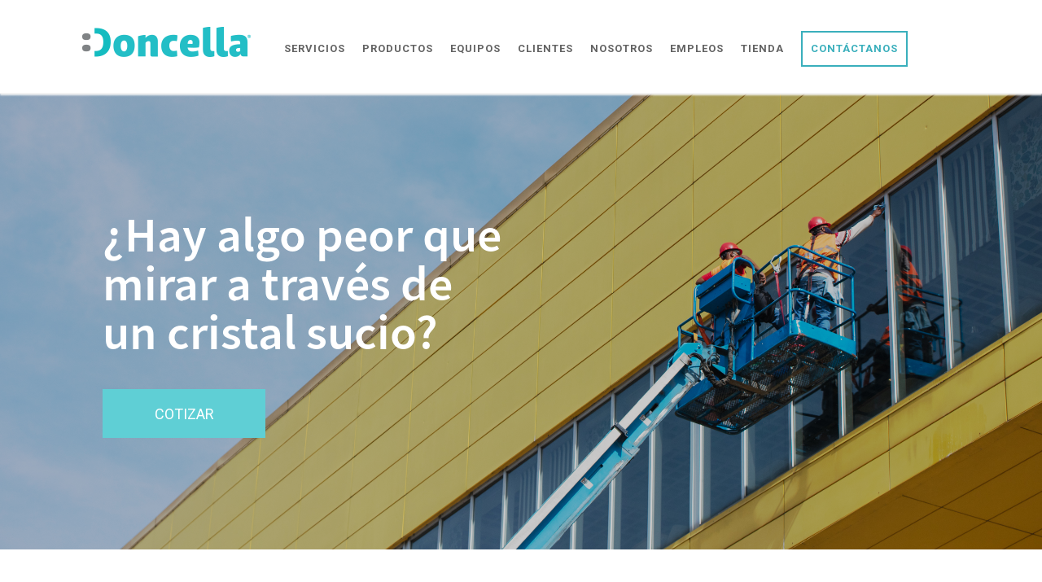

--- FILE ---
content_type: text/html; charset=UTF-8
request_url: https://doncella.com.do/servicios/limpieza_de_cristales
body_size: 7043
content:
<!DOCTYPE html>
<html>
<head>
	<meta http-equiv="Content-Type" content="text/html; charset=utf-8" />	<title>
		Doncella: Servicios de Limpieza & Outsourcing en República Dominicana	</title>

	<meta name="viewport" content="width=device-width, initial-scale=1.0, maximum-scale=1.0, user-scalable=0">
	<meta name="google-site-verification" content="Z8kjauamQ8y-0Lh3NQn04JLNDVhYRxOiN5AepbAdXtw" />


    <link href="/favicon.ico?1623774565" type="image/x-icon" rel="icon"/><link href="/favicon.ico?1623774565" type="image/x-icon" rel="shortcut icon"/><meta name="description" content="Doncella es una compañía de servicios de limpieza y outsourcing para residencias y empresas, posicionada como la marca líder en República Dominicana."/>
	<link rel="stylesheet" type="text/css" href="/css/doncella.css?1766258093"/>
	<link rel="stylesheet" type="text/css" href="/css/common.css?1765985752"/>
	<link rel="stylesheet" type="text/css" href="/css/dialog.css?1623774565"/>
	<link rel="stylesheet" type="text/css" href="/css/mobile.css?1765985752"/>
	<link rel="stylesheet" type="text/css" href="/css/loader.css?1623774565"/>
	<link rel="stylesheet" type="text/css" href="/css/slick/slick.css?1746205313"/>
	<link rel="stylesheet" type="text/css" href="/css/slick/slick-theme.css?1746205313"/>
	<link rel="stylesheet" type="text/css" href="/css/equipos.css?1684931187"/>
<link rel="stylesheet" type="text/css" href="/css/../assets-punta-cana/css/swiper-bundle.min.css?1710258832"/>
	<script type="text/javascript" src="/js/jquery/jquery-2.0.3-min.js?1623774565"></script>
	<script type="text/javascript" src="/js/jquery/jquery-ui-1.10.4.custom.js?1623158507"></script>
	<script type="text/javascript" src="/js/jquery/jquery.easing.1.3.js?1623158507"></script>
	<script type="text/javascript" src="/js/jquery/jquery-ui.datepicker.min.js?1623774565"></script>
	<script type="text/javascript" src="/js/jquery/datepicker-es.js?1623774565"></script>
	<script type="text/javascript" src="/js/manolofdez/info.js?1623158507"></script>
	<script type="text/javascript" src="/js/manolofdez/dialog.js?1623774565"></script>
	<script type="text/javascript" src="/js/manolofdez/showcase.js?1623774565"></script>
	<script type="text/javascript" src="/js/doncella/doncella.js?1765985752"></script>
	<script type="text/javascript" src="/js/doncella/mobile.js?1719512760"></script>
	<script type="text/javascript" src="/js/doncella/loader.js?1623774565"></script>
	<script type="text/javascript" src="/js/slick/slick.min.js?1623158507"></script>
	<script type="text/javascript" src="/js/doncella/bootstrap-select.min.js?1623158507"></script>
	<script type="text/javascript" src="/js/doncella/bootstrap.bundle.min.js?1623774565"></script>
	<script type="text/javascript" src="/js/swiper/swiper%4011/swiper-bundle.min.js?1747080109"></script>
	<script type="text/javascript" src="/js/doncella/form.js?1761842870"></script>
	<script type="text/javascript" src="/js/doncella/menu.js?1623774565"></script>
<script type="text/javascript">
//<![CDATA[
var message = '';
//]]>
</script><script type="text/javascript">
//<![CDATA[
var formURL = '/contacto';
//]]>
</script>        <script src="https://www.google.com/recaptcha/api.js?hl=es" async defer></script>
        <script src="https://maps.googleapis.com/maps/api/js?key=AIzaSyAbLDqOlC-QVDLUIJTNkcVRnWImyPa3NFw&libraries=maps,places,marker"></script>

	<script>
		// if (location.href.indexOf('.com.do') >= 0) {
		// 	//PRODUCTION GA
		// 	var _gaq = _gaq || [];
		// 	_gaq.push(['_setAccount', 'UA-12372728-2']);
		// 	_gaq.push(['_trackPageview']);
		//
		// 	(function() {
		// 		var ga = document.createElement('script'); ga.type = 'text/javascript'; ga.async = true;
		// 		ga.src = ('https:' == document.location.protocol ? 'https://ssl' : 'http://www') + '.google-analytics.com/ga.js';
		// 		var s = document.getElementsByTagName('script')[0]; s.parentNode.insertBefore(ga, s);
		//
		// 		ga('create', 'UA-12372728-2', 'auto');
		// 	})();
		// }
	</script>



				<!-- Global site tag (gtag.js) - Google Analytics -->
			<script async src="https://www.googletagmanager.com/gtag/js?id=UA-12372728-2"></script>
			<script>
				window.dataLayer = window.dataLayer || [];
				function gtag(){dataLayer.push(arguments);}
				gtag('js', new Date());

				gtag('config', 'UA-12372728-2');
			</script>

<!-- Google tag (gtag.js) GA4 -->
<script async src="https://www.googletagmanager.com/gtag/js?id=G-K9LQR3FM3K"></script>
<script>
  window.dataLayer = window.dataLayer || [];
  function gtag(){dataLayer.push(arguments);}
  gtag('js', new Date());

  gtag('config', 'G-K9LQR3FM3K');
</script>

	


	<!-- Start of HubSpot Embed Code -->
	<script type="text/javascript" id="hs-script-loader" async defer src="//js.hs-scripts.com/3365009.js"></script>
	<!-- End of HubSpot Embed Code -->
		<link href="https://fonts.googleapis.com/css?family=Roboto:400" rel="stylesheet">
    <link href="https://fonts.googleapis.com/css?family=Roboto:300&display=swap" rel="stylesheet">

    <!-- Start of Async Drift Code -->
            <script>
            "use strict";

            !function() {
                var t = window.driftt = window.drift = window.driftt || [];
                if (!t.init) {
                    if (t.invoked) return void (window.console && console.error && console.error("Drift snippet included twice."));
                    t.invoked = !0, t.methods = [ "identify", "config", "track", "reset", "debug", "show", "ping", "page", "hide", "off", "on" ],
                        t.factory = function(e) {
                            return function() {
                                var n = Array.prototype.slice.call(arguments);
                                return n.unshift(e), t.push(n), t;
                            };
                        }, t.methods.forEach(function(e) {
                        t[e] = t.factory(e);
                    }), t.load = function(t) {
                        var e = 3e5, n = Math.ceil(new Date() / e) * e, o = document.createElement("script");
                        o.type = "text/javascript", o.async = !0, o.crossorigin = "anonymous", o.src = "https://js.driftt.com/include/" + n + "/" + t + ".js";
                        var i = document.getElementsByTagName("script")[0];
                        i.parentNode.insertBefore(o, i);
                    };
                }
            }();
            drift.SNIPPET_VERSION = '0.3.1';
            drift.load('7sfrzhdvi2kx');
        </script>
        <!-- End of Async Drift Code -->
        
	<script type="text/javascript" src="/js/doncella/drift.js?1768400525"></script>
	
	
	
	
	
	
	
	
	
	
	
	
	
	
	
	
	
    
</head>
<body class="services-exterior_glass_cleaning">
    <script type="text/javascript">
//<![CDATA[
var BASE_URL = "https:\/\/doncella.com.do\/";
//]]>
</script>
	<script type="text/javascript">
//<![CDATA[
var DCS_LINK = "https:\/\/dreamcleanstore.com.do\/";
//]]>
</script><script type="text/javascript">
//<![CDATA[
var LINK_BASE = "https:\/\/doncella.com.do\/";
//]]>
</script>
	<div id="service-page">

    <link href="https://fonts.googleapis.com/css?family=Roboto:400,700&display=swap" rel="stylesheet">
    <script type="text/javascript">
//<![CDATA[
var BASE_URL = "https:\/\/doncella.com.do\/";
//]]>
</script>
	<script type="text/javascript">
//<![CDATA[
var RENDER_WHITE_MENU = true;
//]]>
</script><div class="menu-container ">
    <div id="menu" class="menu white-menu">
        <div class="container">
            <div id="links" class="center">
                <ul id="mobile_menu_toggle">
                    <li></li><li></li><li></li>
                </ul>

                <div id="logo">
                    <span id="links_page" onclick="redirectTo('#inicio','inicio',LINK_BASE)">
                        <img src="/img/doncella.png?1623774565" alt="Doncella" class="header-logo" id="doncella-logo"/>                    </span>
                </div>
                <div class="links-container">
                    <span id="links_services" class="link" data-url="#servicios" data-sectionName="services" onclick="redirectTo('#servicios', 'services', LINK_BASE)">
                        SERVICIOS
                    </span>
                    <span id="links_products" class="link" data-url="#productos" data-sectionName="products" onclick="redirectTo('#productos', 'products', LINK_BASE)">
                        PRODUCTOS
                    </span>
    				<span id="links_equipos" class="link" data-url="#equipos" onclick="redirectTo('equipos',null, LINK_BASE)">
                        EQUIPOS
                    </span>
                                        <span id="links_clients_and_testimonies" class="link" data-url="#clientes" data-sectionName="clients" onclick="redirectTo('#clientes', 'clients', LINK_BASE)">
                        CLIENTES
                    </span>
                    <span id="links_about" class="link" data-url="#nosotros" onclick="redirectTo('nosotros',null, LINK_BASE)">NOSOTROS</span>
                    <span id="links_empleos" class="link" data-url="#empleos" onclick="redirectTo('solicitudempleos',null, LINK_BASE)">
                        EMPLEOS
                    </span>
                    <a id="links_store" class="link" href="https://dreamcleanstore.com.do/" target="_blank">TIENDA</a>
                    <span id="links_contact_and_map" class="link" data-url="#contacto" data-sectionName="contact" onclick="redirectTo('#contacto', 'contact', LINK_BASE)">
                        CONT&Aacute;CTANOS
                    </span>
                </div>

                <div class="clear"></div>
            </div>
        </div>
    </div>

            

<div class="header-content header-img-service" style="background-image: URL(../img/HeroImage-Cristales.png);"></div>
<div class="header-info header-small">
    <div id="service-header" class="header-title" style="width: 500px">
        ¿Hay algo peor que mirar a través de un cristal sucio?    </div>

	

	<!-- Default quote button -->
  <button class="quote-button quote-button-services" onclick="redirectTo('cotizar?servicio=limpieza_de_cristales&tipo_de_servicio=3&tipo_de_cotizacion=2',null,LINK_BASE)" >
	COTIZAR
	</button>

</div>
    
    <div id="mobile_menu">
        <div class='clear'></div>
    </div>
</div>

    <div id="service-info" class="center content page section padded">
    <div class="header">SERVICIOS</div>
    <div class="regular-subheader section-sub center-text"> Limpieza de Cristales</div>
    <div class="text description">
                Este servicio consiste en el lavado profesional de cristales o superficies, eliminando
                                 restos de suciedad, polvo, pintura, óxido y otros elementos que afecten la vistosidad y el brillo de los mismos. <br/><br/>		    </div>

</div>

<div class="section quote-service">
    <div class="info">
        ¡En Doncella hacemos tu día más fácil!
		<span>
			Cotiza			ahora tu servicio online.
		</span>
    </div>
	

	<!-- Default quote button -->
  <button class="quote-button quote-button-services" onclick="redirectTo('cotizar?servicio=limpieza_de_cristales&tipo_de_servicio=3&tipo_de_cotizacion=2',null,LINK_BASE)" >
	COTIZAR
	</button>

</div>

<div id="service-info" class="center content page section">
    <div class="breakdown">
        <img src="/img/ServiceCardImage-Cristales.png?1630414656" alt=""/>        <div class="breakdown-content">
            <div class="regular-subheader">
                Tipos de servicios:
            </div>
            <ul>
                <div class="text">
                                                                <li>
                            Limpieza de Cristales estándar o de baja altura: Consiste en la limpieza y brillado de cristales, paneles y puertas exteriores o interiores, de media o pequeña escala. <br/><br/>                        </li>
                                            <li>
                            Limpieza de Cristales en altura:  Este servicio consiste en la limpieza de cristales de gran escala o
                    que son parte de la edificación del cliente (torres, edificios, plazas comerciales). Debido a su grado
                    de dificultad, este servicio se ejecuta con equipos profesionales y personal debidamente entrenado,
                    capaces de limpiar los cristales de forma eficaz y segura haciendo uso de todas las herramientas y
                    medidas de seguridad necesarias. <br/><br/>  Doncella es una empresa certificada en la ejecución de servicios
                    de este tipo. Este servicio requiere evaluación o visita de levantamiento.                        </li>
                                    </div>
            </ul>

			
			
                    </div>
    </div>
</div>
<div class=" section not-included" id="not-included-section">
    <div class="not-included-content">
        <div class="regular-subheader">
            ¿Qué incluye este servicio?        </div>
        <ul>
            <div class="text">
                                    <li>
                                                    Limpieza y brillado de cristales                                            </li>                                    <li>
                                                    Despolve                                            </li>                                    <li>
                                                    Eliminación de curtimiento y retiro de pintura                                            </li>                                    <li>
                                                    Equipos y materiales                                            </li>                                    <li>
                                                    Personal especializado y entrenado                                            </li>                
				            </div>
        </ul>
    </div>

</div>
	<div id="about-us-reasons" class="what-makes-us-different">
    <div class="section-header">
        <p class="section-label">SOBRE NOSOTROS</p>
        <h2 class="section-title">¿Qué nos hace diferentes?</h2>
    </div>

    <div class="reasons-grid" id="reasons_carousel">
        <div class="reason-item">
            <div class="reason-icon">
                <img src="/img/about_us_quote.svg?1627308086" alt="Cotiza online"/>            </div>
            <h3 class="reason-title">Cotiza online</h3>
            <p class="reason-text">
                Cotiza y programa tus servicios en línea 24/7 donde quiera que te encuentres.
            </p>
        </div>

        <div class="reason-item">
            <div class="reason-icon">
                <img src="/img/about_us_payment.png?1623774565" alt="Pago seguro online"/>            </div>
            <h3 class="reason-title">Pago seguro online</h3>
            <p class="reason-text">
                Pago vía web con tarjeta de crédito (Sistema de pago seguro) o transferencia bancaria.
            </p>
        </div>

        <div class="reason-item">
            <div class="reason-icon">
                <img src="/img/about_us_star.svg?1627308086" alt="Servicio de calidad"/>            </div>
            <h3 class="reason-title">Servicio de calidad</h3>
            <p class="reason-text">
                Satisfacción y sonrisa 100% garantizadas.
            </p>
        </div>

        <div class="reason-item">
            <div class="reason-icon">
                <img src="/img/about_us_professional.svg?1627308086" alt="Equipo entrenado"/>            </div>
            <h3 class="reason-title">Equipo entrenado</h3>
            <p class="reason-text">
                Personal uniformado y entrenado en el Doncella Academy.
            </p>
        </div>

        <div class="reason-item">
            <div class="reason-icon">
                <img src="/img/about_us_products.svg?1627308086" alt="Productos ecológicos"/>            </div>
            <h3 class="reason-title">Productos ecológicos</h3>
            <p class="reason-text">
                Usamos productos de limpieza efectivos que protegen tu salud y el medio ambiente.
            </p>
        </div>

        <div class="reason-item">
            <div class="reason-icon">
                <img src="/img/about_us_replacement.svg?1627308086" alt="Reemplazo de personal"/>            </div>
            <h3 class="reason-title">Reemplazo de personal</h3>
            <p class="reason-text">
                Relevo inmediato en caso de ausencias inesperadas, licencias médicas o emergencias.
            </p>
        </div>
    </div>
</div>
	<div id="about_and_history" class="section">
		<div id="faq-section" class="center content">

	<div id="faq-content" class="page">
        <h1>Preguntas comunes</h1>
        <div class="faqs-container">
                            <div class="faq-container first-column ">
                                            <span class="faq">
                        ¿Con cuánto tiempo de antelación tengo que confirmar el servicio?                    </span>
                        <span class="text">
                        Debes solicitar la cotización entre 24 y 48 horas antes del servicio. Luego de recibir
                     la cotización, debes confirmarlo el día anterior laborable, antes de las 10 am. Por ejemplo, si el
                     servicio es un martes, confírmalo el lunes antes de las 10 am.                    </span>
                    
                </div>
                            <div class="faq-container first-column ">
                                            <div class="faq">
                            ¿Con cuánto tiempo de antelación puedo cancelar o reprogramar el servicio?                        </div>
                        <div class="text">
                            Antes de las 10 am del día anterior laborable.                        </div>
                    
                </div>
                    </div>

		<div class="clear"></div>
        	</div>
</div>	</div>


	<div id="contact_and_map" class="section">
		
<div id="contact" class="contact-form contact_form center content">
	<div class="header">CONT&Aacute;CTANOS</div>
    <div class="sub-header"> ¿Tienes otra pregunta? </div>
        <div class="text contact-info">
        ¡Ponte en contacto con nosotros llenando el formulario de contacto!    </div>
    	<form class="center" action="/contacto" method="POST" id="formContact">
		<div class="input name left">
            <label for="contact_form_name">Nombre:<span>*</span></label>
			<input id="contact_form_name" name="name" type="text" required>
		</div>
		<div class="input name right">
            <label for="contact_form_lastname">Apellido:<span>*</span></label>
			<input id="contact_form_lastname" name="lastname" type="text" required>
		</div>
		<div class="clear"></div>
		<div class='input email left'>
            <label for="contact_form_email">E-mail:<span>*</span></label>
			<input id="contact_form_email" name="email" type="text" required>
		</div>
		<div class="input phone right">
            <label for="contact_form_phone">Teléfono:<span>*</span></label>
			<input id="contact_form_phone" name="phone" type="text" required>
		</div>
		<div class="clear"></div>
		<div class="textarea message">
            <label for="contact_form_message">Mensaje:<span>*</span></label>
			<textarea id="contact_form_message" name="message" required></textarea>
		</div>
        <div class="interest">
            <label for="contact_form_message">Interés:<span>*</span></label>
            <div class="input radio"><div class="radio-option radio-button"><input type="hidden" name="data[interest]" id="interest_" value=""/><input type="radio" name="data[interest]" id="interestRESIDENTIAL" value="RESIDENTIAL" /><label for="interestRESIDENTIAL">Servicio Residencial</label></div><div class="radio-option  radio-button"><input type="radio" name="data[interest]" id="interestBUSINESS" value="BUSINESS" /><label for="interestBUSINESS">Servicio Negocios</label></div><div class="radio-option  radio-button"><input type="radio" name="data[interest]" id="interestEMPLOYMENT" value="EMPLOYMENT" /><label for="interestEMPLOYMENT">Empleo</label></div><div class="radio-option  radio-button"><input type="radio" name="data[interest]" id="interestOTHER" value="OTHER" /><label for="interestOTHER">Otro</label></div></div>        </div>
        <p class='recaptcha-message'>
            Protegido por recaptcha.  <a target="_blank" href="https://policies.google.com/privacy?hl=es">Privacidad</a> y <a target="_blank" href="https://policies.google.com/terms?hl=es">términos</a>.
        </p>

        <center>
            <div class="g-recaptcha" data-sitekey="6Ldg7vYrAAAAAALjZ3YbE44ZgajxdBsIE8EwW7Pd"></div>
        </center>

        <div class="contact-sender">
            <input id="submit-form-button" class="blue-button" type="submit" value="ENVIAR" onclick="onSubmitRecaptcha()">
                 </div>


	</form>
</div>
<style type="text/css">
    .recaptcha-message{
        color: #788A95;
        font-family: "Avenir Next";
        font-size: 16px;
        text-align: center;"
    }
    .recaptcha-message a{
        text-decoration: underline;
    }
    .recaptcha-message a:hover{
        color:#5FCFD5;
    }
</style>	</div>

</div>
    <div id='footer'>
    <div class="footer-content">
        <div class="links-container">
            <div id="footer-information-container">
                <div class="footer-information-column">
                    <div>
						<div class="important-link">
							<a class='link' onclick='redirectTo("","",LINK_BASE)' >DONCELLA</a>

						</div>
						<ul class="footer-information-link-list">
							<li class="regular">
								<a class='link' onclick="redirectTo('#servicios', 'services', LINK_BASE);" class='link'>SERVICIOS</a>
							</li>
							<li class="regular">
								<a onclick="redirectTo('#nosotros', 'about-us', LINK_BASE);" class='link'>SOBRE NOSOTROS</a>
							</li>
							<li class="regular">
								<a class='link' onclick="redirectTo('#nosotros', 'about-us', LINK_BASE);" >NUESTRA HISTORIA</a>
							</li>
							<li class="regular">
								<a class='link' onclick="redirectTo('preguntas_frecuentes',null, LINK_BASE);" class='link'>PREGUNTAS COMUNES</a>
							</li>
							<li class="regular">
								<a class='link' onclick='redirectTo("nosotros", null, LINK_BASE)' >NUESTRAS OFICINAS</a>
							</li>
							<li class="regular">
								<a class='link' onclick="redirectTo('solicitudempleos',null,LINK_BASE)">EMPLEOS</a>
							</li>
						</ul>
					</div>
					<div>
						<div class="important-link">
							<a class='link' onclick='redirectTo("")'> Servicios Residencial</a>
						</div>
						<ul class="footer-information-link-list">
							<li class="regular">
								<a class='link' onclick="redirectTo('servicios/auxiliar', null, LINK_BASE)">Auxiliar Doncella</a>
							</li>
							<li class="regular">
								<a class='link' onclick="redirectTo('servicios/airbnb', null, LINK_BASE)">Limpieza de Airbnb</a>
							</li>
							<li class="regular">
								<a class='link' onclick="redirectTo('servicios/limpieza_360', null, LINK_BASE)">Limpieza 360</a>
							</li>
							<li class="regular">
								<a class='link' onclick="redirectTo('servicios/auxiliar_doncella_utility', null, LINK_BASE)">Auxiliar Doncella Utility</a>
							</li>
							<li class="regular">
								<a class='link' onclick="redirectTo('servicios/limpieza_profunda', null, LINK_BASE)">Limpieza Profunda</a>
							</li>
						</ul>
					</div>
					<div>
						<div class="important-link">
							<a class='link' onclick='redirectTo("")'>SERVICIOS DE NEGOCIOS</a>
						</div>
						<ul class="footer-information-link-list">
							<li class="regular">
								<a class='link' onclick="redirectTo('servicios/conserjeria', null, LINK_BASE)">Conserjer&iacute;a</a>
							</li>
							<li class="regular">
								<a class='link' onclick="redirectTo('servicios/limpieza_de_oficinas', null, LINK_BASE)">Limpieza Oficinas</a>
							</li>
							<li class="regular">
								<a class='link' onclick="redirectTo('servicios/limpieza_de_cristales', null, LINK_BASE)">Limpieza Cristales Exterior</a>
							</li>
						</ul>
					</div>
                </div>
                <div class="footer-information-column">
					<div>
						<div class="important-link">
							<a class='link' onclick='redirectTo("")'>Dream Clean Store</a>
						</div>
						<ul class="footer-information-link-list">
							<li class="regular"><a target="_blank" class='link' href="https://dreamcleanstore.com.do/products/list/category:limpiadores">Limpiadores</a></li>
							<li class="regular"><a target="_blank" class='link' href="https://dreamcleanstore.com.do/products/list/category:accesorios">Accesorios</a></li>
							<li class="regular"><a target="_blank" class='link' href="https://dreamcleanstore.com.do/products/list/category:cuidado-personal">Cuidado personal</a></li>
							<li class="regular"><a target="_blank" class='link' href="https://dreamcleanstore.com.do/products/list/category:material-gastable">Material Gastable</a></li>
							<li class="regular"><a target="_blank" class='link' href="https://dreamcleanstore.com.do/products/list/category:insumos">Insumos</a></li>
							<li class="regular"><a target="_blank" class='link' href="https://dreamcleanstore.com.do/products/list/category:equipment">Equipos</a></li>
							<li class="regular"><a target="_blank" class='link' href="https://dreamcleanstore.com.do/products/list/category:regalos">Regalos</a></li>
							<li class="regular"><a target="_blank" class='link' href="https://dreamcleanstore.com.do/products/list/category:babies">Bebe</a></li>
							<li class="regular"><a target="_blank" class='link' href="https://dreamcleanstore.com.do/servicios">Servicios</a></li>
							<li class="regular"><a target="_blank" class='link' href="https://dreamcleanstore.com.do/products/list/category:new">Nuevos</a></li>
						</ul>
					</div>
					<div>
						<div class="important-link">
							<a class='link' onclick='redirectTo("")'>Blog</a>
						</div>
						<ul class="footer-information-link-list">
							<li class="regular"><a class='link' href="https://doncella.com.do/blog/seccion/recetas/">Recetas</a></li>
							<li class="regular"><a class='link' href="https://doncella.com.do/blog/seccion/tips-trucos/">Tips & trucos</a></li>
							<li class="regular"><a class='link' href="https://doncella.com.do/blog/seccion/vida-saludable/">Vida saludable</a></li>
							<li class="regular"><a class='link' href="https://doncella.com.do/blog/seccion/academia/">Academia</a></li>
							<li class="regular"><a class='link' href="https://doncella.com.do/blog/seccion/team-green/">Team green</a></li>
						</ul>
					</div>
                </div>
                <div class="footer-information-column">
                    <div>
						<div class="important-link">
							<a class='link' onclick='redirectTo("")'> Servicios Especializados</a>
						</div>
						<ul class="footer-information-link-list">
							<li class="regular">
								<a class='link' onclick="redirectTo('servicios/control_de_plagas', null, LINK_BASE)">Control de Plagas</a>
							</li>
							<li class="regular">
								<a class='link' onclick="redirectTo('servicios/lavado_de_muebles', null, LINK_BASE)">Lavado de Muebles</a>
							</li>
							<li class="regular">
								<a class='link' onclick="redirectTo('servicios/lavado_de_alfombras', null, LINK_BASE)">Lavado de Alfombras</a>
							</li>
							<li class="regular">
								<a class='link' onclick="redirectTo('servicios/limpieza_de_cisterna', null, LINK_BASE)">Limpieza de Cisterna</a>
							</li>
							<li class="regular">
								<a class='link' onclick="redirectTo('#servicios', null, LINK_BASE)">Lavado Mecanizado Pisos</a>
							</li>
							<li class="regular">
								<a class='link' onclick="redirectTo('servicios/lavado_a_presion', null, LINK_BASE)">Lavado A Presi&oacute;n</a>
							</li>
							<li class="regular">
								<a class='link' onclick="redirectTo('servicios/jardineria', null, LINK_BASE)">Jardinería</a>
							</li>
						</ul>
					</div>
					<div>
						<div class="important-link">
							<a class='link' onclick='redirectTo("")'>Doncella Academy</a>
						</div>
						<ul class="footer-information-link-list">
							<li class="regular"><a class='link' href="https://academy.doncella.com.do/#nosotros">Sobre nosotros</a></li>
							<li class="regular"><a class='link' href="https://academy.doncella.com.do/#cursos">Cursos</a></li>
							<li class="regular"><a class='link' href="https://academy.doncella.com.do/#blog">Blog</a></li>
							<li class="regular"><a class='link' href="https://academy.doncella.com.do/#contacto">Contáctanos</a></li>
						</ul>
					</div>
					<div>
						<div class="important-link">
							<a class='link' onclick='redirectTo("equipos", null, LINK_BASE)'>Equipos</a>
						</div>
<!--						<ul class="footer-information-link-list">-->
<!--							<li class="regular"><a class='link' onclick="redirectTo('equipos')">Equipos</a></li>-->
<!--						</ul>-->
					</div>
				</div>
            </div>
        </div>
        <div class="contact-links-container">
            <div class="call-container">
                <div  class="call-us">LL&Aacute;MANOS</div>
                <div  class="phone-number">809 683 5572</div>

            </div>
            <div class="socials-container">
                <div  class="follow-us">SÍGUENOS</div>

				<a href="tel:809-683-5572"><img src="/img/icon_phone.png?1623774565" alt="Dream Clean Store" class="footer-icon call-us-icon"/></a>
                <a href="https://instagram.com/doncellard/" target="_blank"><img src="/img/icon_instagram.svg?1627308090" alt="Dream Clean Store" class="footer-icon"/></a>                <a href="https://www.facebook.com/doncella.do" target="_blank"><img src="/img/icon_fb.svg?1627308090" alt="Dream Clean Store" class="footer-icon"/></a>                <a href="https://www.linkedin.com/company/doncella-srl/" target="_blank"><img src="/img/icon_linkedin.svg?1744751604" alt="Dream Clean Store" class="footer-icon"/></a>                <a href="https://www.pinterest.com/doncellard" target="_blank"><img src="/img/icon_pinterest.svg?1627308090" alt="Dream Clean Store" class="footer-icon"/></a>                <a href="https://www.youtube.com/channel/UCLu8H0Y9CTkDJwB9FVwXPTw" target="_blank"><img src="/img/icon_youtube.svg?1627308091" alt="Dream Clean Store" class="footer-icon"/></a>

            </div>
        </div>
        <br/>
        <span class="footer-bottom-links-container">

            <div class="bottom-links">
                <img src="/img/doncella_footer_logo.svg?1627308088" alt="Doncella" class="footer-logo"/>                <div class="footer-info">
                     <span>Ⓒ Doncella SRL 2026</span>
                <span class="mobile-hide-links">

                    |
                    <span>Santo Domingo</span>
                    |
                    <span> Santiago</span>
                    |
                    <span> <a class='link' onclick="redirectTo('puntacana',null,LINK_BASE)">Punta Cana</a></span>
                    |
                    <span>
                        <a class="footer-phone-link" href="tel:809-683-5572">809-683-5572</a>
                    </span>
                    |
                    <a href="/cdn-cgi/l/email-protection#cca8bea9ada1afa0a9ada28ca8a3a2afa9a0a0ade2afa3a1e2a8a3">
                        <span><span class="__cf_email__" data-cfemail="5b283e292d32383234281b3f3435383e37373a75383436753f34">[email&#160;protected]</span></span>
                    </a>

                </span>
                </div>

            </div>

        </span>
    </div>

</div>
		<script data-cfasync="false" src="/cdn-cgi/scripts/5c5dd728/cloudflare-static/email-decode.min.js"></script></body>
</html>


--- FILE ---
content_type: text/html; charset=UTF-8
request_url: https://doncella.com.do//api/posts
body_size: 275
content:

    <div class="post article">
        <div class='image-container'>
            
                <img src="https://doncella.com.do/blog/wp-content/uploads/2025/11/empieza-con-un-por-que.jpg" alt=""/>
                        </div>

        <div class='text_container'>
            <div class='text'>
                <h4>Academia</h4>
                <h2>Empieza con el &ldquo;por qu&eacute;&rdquo;: el liderazgo que transforma la limpieza en prop&oacute;sito</h2>
                <div class='summary'>Liderar con prop&oacute;sito inspira equipos, fortalece marcas y transforma la limpieza en una misi&oacute;n significativa.</div>
            </div>

            <div class='more'>
                <a href='https://doncella.com.do/blog/empieza-con-el-por-que/' target='_blank'>LEER MÁS</a>
            </div>
        </div>
    </div>


    <div class="post article">
        <div class='image-container'>
            
                <img src="https://doncella.com.do/blog/wp-content/uploads/2025/05/declutter-shine-workshop-banner-blog.webp" alt=""/>
                        </div>

        <div class='text_container'>
            <div class='text'>
                <h4>Academia</h4>
                <h2>Declutter &amp; Shine: Tu casa lo pide&hellip; y tu mente tambi&eacute;n.</h2>
                <div class='summary'>Una experiencia boutique para transformar tu espacio y reconectar contigo misma.</div>
            </div>

            <div class='more'>
                <a href='https://doncella.com.do/blog/declutterandshine/' target='_blank'>LEER MÁS</a>
            </div>
        </div>
    </div>


    <div class="post article">
        <div class='image-container'>
            
                <img src="https://doncella.com.do/blog/wp-content/uploads/2025/01/okr-el-secreto-para-alcanzar-tus-metas.webp" alt=""/>
                        </div>

        <div class='text_container'>
            <div class='text'>
                <h4>Academia</h4>
                <h2>OKR: El secreto para alcanzar tus metas</h2>
                <div class='summary'>Aprende qu&eacute; son los OKRs y c&oacute;mo transformar tus metas en logros medibles con ejemplos y consejos pr&aacute;cticos.</div>
            </div>

            <div class='more'>
                <a href='https://doncella.com.do/blog/okr-el-secreto-para-alcanzar-tus-metas/' target='_blank'>LEER MÁS</a>
            </div>
        </div>
    </div>



--- FILE ---
content_type: text/html; charset=utf-8
request_url: https://www.google.com/recaptcha/api2/anchor?ar=1&k=6Ldg7vYrAAAAAALjZ3YbE44ZgajxdBsIE8EwW7Pd&co=aHR0cHM6Ly9kb25jZWxsYS5jb20uZG86NDQz&hl=es&v=PoyoqOPhxBO7pBk68S4YbpHZ&size=normal&anchor-ms=20000&execute-ms=30000&cb=iwr5t3ok8n4v
body_size: 49488
content:
<!DOCTYPE HTML><html dir="ltr" lang="es"><head><meta http-equiv="Content-Type" content="text/html; charset=UTF-8">
<meta http-equiv="X-UA-Compatible" content="IE=edge">
<title>reCAPTCHA</title>
<style type="text/css">
/* cyrillic-ext */
@font-face {
  font-family: 'Roboto';
  font-style: normal;
  font-weight: 400;
  font-stretch: 100%;
  src: url(//fonts.gstatic.com/s/roboto/v48/KFO7CnqEu92Fr1ME7kSn66aGLdTylUAMa3GUBHMdazTgWw.woff2) format('woff2');
  unicode-range: U+0460-052F, U+1C80-1C8A, U+20B4, U+2DE0-2DFF, U+A640-A69F, U+FE2E-FE2F;
}
/* cyrillic */
@font-face {
  font-family: 'Roboto';
  font-style: normal;
  font-weight: 400;
  font-stretch: 100%;
  src: url(//fonts.gstatic.com/s/roboto/v48/KFO7CnqEu92Fr1ME7kSn66aGLdTylUAMa3iUBHMdazTgWw.woff2) format('woff2');
  unicode-range: U+0301, U+0400-045F, U+0490-0491, U+04B0-04B1, U+2116;
}
/* greek-ext */
@font-face {
  font-family: 'Roboto';
  font-style: normal;
  font-weight: 400;
  font-stretch: 100%;
  src: url(//fonts.gstatic.com/s/roboto/v48/KFO7CnqEu92Fr1ME7kSn66aGLdTylUAMa3CUBHMdazTgWw.woff2) format('woff2');
  unicode-range: U+1F00-1FFF;
}
/* greek */
@font-face {
  font-family: 'Roboto';
  font-style: normal;
  font-weight: 400;
  font-stretch: 100%;
  src: url(//fonts.gstatic.com/s/roboto/v48/KFO7CnqEu92Fr1ME7kSn66aGLdTylUAMa3-UBHMdazTgWw.woff2) format('woff2');
  unicode-range: U+0370-0377, U+037A-037F, U+0384-038A, U+038C, U+038E-03A1, U+03A3-03FF;
}
/* math */
@font-face {
  font-family: 'Roboto';
  font-style: normal;
  font-weight: 400;
  font-stretch: 100%;
  src: url(//fonts.gstatic.com/s/roboto/v48/KFO7CnqEu92Fr1ME7kSn66aGLdTylUAMawCUBHMdazTgWw.woff2) format('woff2');
  unicode-range: U+0302-0303, U+0305, U+0307-0308, U+0310, U+0312, U+0315, U+031A, U+0326-0327, U+032C, U+032F-0330, U+0332-0333, U+0338, U+033A, U+0346, U+034D, U+0391-03A1, U+03A3-03A9, U+03B1-03C9, U+03D1, U+03D5-03D6, U+03F0-03F1, U+03F4-03F5, U+2016-2017, U+2034-2038, U+203C, U+2040, U+2043, U+2047, U+2050, U+2057, U+205F, U+2070-2071, U+2074-208E, U+2090-209C, U+20D0-20DC, U+20E1, U+20E5-20EF, U+2100-2112, U+2114-2115, U+2117-2121, U+2123-214F, U+2190, U+2192, U+2194-21AE, U+21B0-21E5, U+21F1-21F2, U+21F4-2211, U+2213-2214, U+2216-22FF, U+2308-230B, U+2310, U+2319, U+231C-2321, U+2336-237A, U+237C, U+2395, U+239B-23B7, U+23D0, U+23DC-23E1, U+2474-2475, U+25AF, U+25B3, U+25B7, U+25BD, U+25C1, U+25CA, U+25CC, U+25FB, U+266D-266F, U+27C0-27FF, U+2900-2AFF, U+2B0E-2B11, U+2B30-2B4C, U+2BFE, U+3030, U+FF5B, U+FF5D, U+1D400-1D7FF, U+1EE00-1EEFF;
}
/* symbols */
@font-face {
  font-family: 'Roboto';
  font-style: normal;
  font-weight: 400;
  font-stretch: 100%;
  src: url(//fonts.gstatic.com/s/roboto/v48/KFO7CnqEu92Fr1ME7kSn66aGLdTylUAMaxKUBHMdazTgWw.woff2) format('woff2');
  unicode-range: U+0001-000C, U+000E-001F, U+007F-009F, U+20DD-20E0, U+20E2-20E4, U+2150-218F, U+2190, U+2192, U+2194-2199, U+21AF, U+21E6-21F0, U+21F3, U+2218-2219, U+2299, U+22C4-22C6, U+2300-243F, U+2440-244A, U+2460-24FF, U+25A0-27BF, U+2800-28FF, U+2921-2922, U+2981, U+29BF, U+29EB, U+2B00-2BFF, U+4DC0-4DFF, U+FFF9-FFFB, U+10140-1018E, U+10190-1019C, U+101A0, U+101D0-101FD, U+102E0-102FB, U+10E60-10E7E, U+1D2C0-1D2D3, U+1D2E0-1D37F, U+1F000-1F0FF, U+1F100-1F1AD, U+1F1E6-1F1FF, U+1F30D-1F30F, U+1F315, U+1F31C, U+1F31E, U+1F320-1F32C, U+1F336, U+1F378, U+1F37D, U+1F382, U+1F393-1F39F, U+1F3A7-1F3A8, U+1F3AC-1F3AF, U+1F3C2, U+1F3C4-1F3C6, U+1F3CA-1F3CE, U+1F3D4-1F3E0, U+1F3ED, U+1F3F1-1F3F3, U+1F3F5-1F3F7, U+1F408, U+1F415, U+1F41F, U+1F426, U+1F43F, U+1F441-1F442, U+1F444, U+1F446-1F449, U+1F44C-1F44E, U+1F453, U+1F46A, U+1F47D, U+1F4A3, U+1F4B0, U+1F4B3, U+1F4B9, U+1F4BB, U+1F4BF, U+1F4C8-1F4CB, U+1F4D6, U+1F4DA, U+1F4DF, U+1F4E3-1F4E6, U+1F4EA-1F4ED, U+1F4F7, U+1F4F9-1F4FB, U+1F4FD-1F4FE, U+1F503, U+1F507-1F50B, U+1F50D, U+1F512-1F513, U+1F53E-1F54A, U+1F54F-1F5FA, U+1F610, U+1F650-1F67F, U+1F687, U+1F68D, U+1F691, U+1F694, U+1F698, U+1F6AD, U+1F6B2, U+1F6B9-1F6BA, U+1F6BC, U+1F6C6-1F6CF, U+1F6D3-1F6D7, U+1F6E0-1F6EA, U+1F6F0-1F6F3, U+1F6F7-1F6FC, U+1F700-1F7FF, U+1F800-1F80B, U+1F810-1F847, U+1F850-1F859, U+1F860-1F887, U+1F890-1F8AD, U+1F8B0-1F8BB, U+1F8C0-1F8C1, U+1F900-1F90B, U+1F93B, U+1F946, U+1F984, U+1F996, U+1F9E9, U+1FA00-1FA6F, U+1FA70-1FA7C, U+1FA80-1FA89, U+1FA8F-1FAC6, U+1FACE-1FADC, U+1FADF-1FAE9, U+1FAF0-1FAF8, U+1FB00-1FBFF;
}
/* vietnamese */
@font-face {
  font-family: 'Roboto';
  font-style: normal;
  font-weight: 400;
  font-stretch: 100%;
  src: url(//fonts.gstatic.com/s/roboto/v48/KFO7CnqEu92Fr1ME7kSn66aGLdTylUAMa3OUBHMdazTgWw.woff2) format('woff2');
  unicode-range: U+0102-0103, U+0110-0111, U+0128-0129, U+0168-0169, U+01A0-01A1, U+01AF-01B0, U+0300-0301, U+0303-0304, U+0308-0309, U+0323, U+0329, U+1EA0-1EF9, U+20AB;
}
/* latin-ext */
@font-face {
  font-family: 'Roboto';
  font-style: normal;
  font-weight: 400;
  font-stretch: 100%;
  src: url(//fonts.gstatic.com/s/roboto/v48/KFO7CnqEu92Fr1ME7kSn66aGLdTylUAMa3KUBHMdazTgWw.woff2) format('woff2');
  unicode-range: U+0100-02BA, U+02BD-02C5, U+02C7-02CC, U+02CE-02D7, U+02DD-02FF, U+0304, U+0308, U+0329, U+1D00-1DBF, U+1E00-1E9F, U+1EF2-1EFF, U+2020, U+20A0-20AB, U+20AD-20C0, U+2113, U+2C60-2C7F, U+A720-A7FF;
}
/* latin */
@font-face {
  font-family: 'Roboto';
  font-style: normal;
  font-weight: 400;
  font-stretch: 100%;
  src: url(//fonts.gstatic.com/s/roboto/v48/KFO7CnqEu92Fr1ME7kSn66aGLdTylUAMa3yUBHMdazQ.woff2) format('woff2');
  unicode-range: U+0000-00FF, U+0131, U+0152-0153, U+02BB-02BC, U+02C6, U+02DA, U+02DC, U+0304, U+0308, U+0329, U+2000-206F, U+20AC, U+2122, U+2191, U+2193, U+2212, U+2215, U+FEFF, U+FFFD;
}
/* cyrillic-ext */
@font-face {
  font-family: 'Roboto';
  font-style: normal;
  font-weight: 500;
  font-stretch: 100%;
  src: url(//fonts.gstatic.com/s/roboto/v48/KFO7CnqEu92Fr1ME7kSn66aGLdTylUAMa3GUBHMdazTgWw.woff2) format('woff2');
  unicode-range: U+0460-052F, U+1C80-1C8A, U+20B4, U+2DE0-2DFF, U+A640-A69F, U+FE2E-FE2F;
}
/* cyrillic */
@font-face {
  font-family: 'Roboto';
  font-style: normal;
  font-weight: 500;
  font-stretch: 100%;
  src: url(//fonts.gstatic.com/s/roboto/v48/KFO7CnqEu92Fr1ME7kSn66aGLdTylUAMa3iUBHMdazTgWw.woff2) format('woff2');
  unicode-range: U+0301, U+0400-045F, U+0490-0491, U+04B0-04B1, U+2116;
}
/* greek-ext */
@font-face {
  font-family: 'Roboto';
  font-style: normal;
  font-weight: 500;
  font-stretch: 100%;
  src: url(//fonts.gstatic.com/s/roboto/v48/KFO7CnqEu92Fr1ME7kSn66aGLdTylUAMa3CUBHMdazTgWw.woff2) format('woff2');
  unicode-range: U+1F00-1FFF;
}
/* greek */
@font-face {
  font-family: 'Roboto';
  font-style: normal;
  font-weight: 500;
  font-stretch: 100%;
  src: url(//fonts.gstatic.com/s/roboto/v48/KFO7CnqEu92Fr1ME7kSn66aGLdTylUAMa3-UBHMdazTgWw.woff2) format('woff2');
  unicode-range: U+0370-0377, U+037A-037F, U+0384-038A, U+038C, U+038E-03A1, U+03A3-03FF;
}
/* math */
@font-face {
  font-family: 'Roboto';
  font-style: normal;
  font-weight: 500;
  font-stretch: 100%;
  src: url(//fonts.gstatic.com/s/roboto/v48/KFO7CnqEu92Fr1ME7kSn66aGLdTylUAMawCUBHMdazTgWw.woff2) format('woff2');
  unicode-range: U+0302-0303, U+0305, U+0307-0308, U+0310, U+0312, U+0315, U+031A, U+0326-0327, U+032C, U+032F-0330, U+0332-0333, U+0338, U+033A, U+0346, U+034D, U+0391-03A1, U+03A3-03A9, U+03B1-03C9, U+03D1, U+03D5-03D6, U+03F0-03F1, U+03F4-03F5, U+2016-2017, U+2034-2038, U+203C, U+2040, U+2043, U+2047, U+2050, U+2057, U+205F, U+2070-2071, U+2074-208E, U+2090-209C, U+20D0-20DC, U+20E1, U+20E5-20EF, U+2100-2112, U+2114-2115, U+2117-2121, U+2123-214F, U+2190, U+2192, U+2194-21AE, U+21B0-21E5, U+21F1-21F2, U+21F4-2211, U+2213-2214, U+2216-22FF, U+2308-230B, U+2310, U+2319, U+231C-2321, U+2336-237A, U+237C, U+2395, U+239B-23B7, U+23D0, U+23DC-23E1, U+2474-2475, U+25AF, U+25B3, U+25B7, U+25BD, U+25C1, U+25CA, U+25CC, U+25FB, U+266D-266F, U+27C0-27FF, U+2900-2AFF, U+2B0E-2B11, U+2B30-2B4C, U+2BFE, U+3030, U+FF5B, U+FF5D, U+1D400-1D7FF, U+1EE00-1EEFF;
}
/* symbols */
@font-face {
  font-family: 'Roboto';
  font-style: normal;
  font-weight: 500;
  font-stretch: 100%;
  src: url(//fonts.gstatic.com/s/roboto/v48/KFO7CnqEu92Fr1ME7kSn66aGLdTylUAMaxKUBHMdazTgWw.woff2) format('woff2');
  unicode-range: U+0001-000C, U+000E-001F, U+007F-009F, U+20DD-20E0, U+20E2-20E4, U+2150-218F, U+2190, U+2192, U+2194-2199, U+21AF, U+21E6-21F0, U+21F3, U+2218-2219, U+2299, U+22C4-22C6, U+2300-243F, U+2440-244A, U+2460-24FF, U+25A0-27BF, U+2800-28FF, U+2921-2922, U+2981, U+29BF, U+29EB, U+2B00-2BFF, U+4DC0-4DFF, U+FFF9-FFFB, U+10140-1018E, U+10190-1019C, U+101A0, U+101D0-101FD, U+102E0-102FB, U+10E60-10E7E, U+1D2C0-1D2D3, U+1D2E0-1D37F, U+1F000-1F0FF, U+1F100-1F1AD, U+1F1E6-1F1FF, U+1F30D-1F30F, U+1F315, U+1F31C, U+1F31E, U+1F320-1F32C, U+1F336, U+1F378, U+1F37D, U+1F382, U+1F393-1F39F, U+1F3A7-1F3A8, U+1F3AC-1F3AF, U+1F3C2, U+1F3C4-1F3C6, U+1F3CA-1F3CE, U+1F3D4-1F3E0, U+1F3ED, U+1F3F1-1F3F3, U+1F3F5-1F3F7, U+1F408, U+1F415, U+1F41F, U+1F426, U+1F43F, U+1F441-1F442, U+1F444, U+1F446-1F449, U+1F44C-1F44E, U+1F453, U+1F46A, U+1F47D, U+1F4A3, U+1F4B0, U+1F4B3, U+1F4B9, U+1F4BB, U+1F4BF, U+1F4C8-1F4CB, U+1F4D6, U+1F4DA, U+1F4DF, U+1F4E3-1F4E6, U+1F4EA-1F4ED, U+1F4F7, U+1F4F9-1F4FB, U+1F4FD-1F4FE, U+1F503, U+1F507-1F50B, U+1F50D, U+1F512-1F513, U+1F53E-1F54A, U+1F54F-1F5FA, U+1F610, U+1F650-1F67F, U+1F687, U+1F68D, U+1F691, U+1F694, U+1F698, U+1F6AD, U+1F6B2, U+1F6B9-1F6BA, U+1F6BC, U+1F6C6-1F6CF, U+1F6D3-1F6D7, U+1F6E0-1F6EA, U+1F6F0-1F6F3, U+1F6F7-1F6FC, U+1F700-1F7FF, U+1F800-1F80B, U+1F810-1F847, U+1F850-1F859, U+1F860-1F887, U+1F890-1F8AD, U+1F8B0-1F8BB, U+1F8C0-1F8C1, U+1F900-1F90B, U+1F93B, U+1F946, U+1F984, U+1F996, U+1F9E9, U+1FA00-1FA6F, U+1FA70-1FA7C, U+1FA80-1FA89, U+1FA8F-1FAC6, U+1FACE-1FADC, U+1FADF-1FAE9, U+1FAF0-1FAF8, U+1FB00-1FBFF;
}
/* vietnamese */
@font-face {
  font-family: 'Roboto';
  font-style: normal;
  font-weight: 500;
  font-stretch: 100%;
  src: url(//fonts.gstatic.com/s/roboto/v48/KFO7CnqEu92Fr1ME7kSn66aGLdTylUAMa3OUBHMdazTgWw.woff2) format('woff2');
  unicode-range: U+0102-0103, U+0110-0111, U+0128-0129, U+0168-0169, U+01A0-01A1, U+01AF-01B0, U+0300-0301, U+0303-0304, U+0308-0309, U+0323, U+0329, U+1EA0-1EF9, U+20AB;
}
/* latin-ext */
@font-face {
  font-family: 'Roboto';
  font-style: normal;
  font-weight: 500;
  font-stretch: 100%;
  src: url(//fonts.gstatic.com/s/roboto/v48/KFO7CnqEu92Fr1ME7kSn66aGLdTylUAMa3KUBHMdazTgWw.woff2) format('woff2');
  unicode-range: U+0100-02BA, U+02BD-02C5, U+02C7-02CC, U+02CE-02D7, U+02DD-02FF, U+0304, U+0308, U+0329, U+1D00-1DBF, U+1E00-1E9F, U+1EF2-1EFF, U+2020, U+20A0-20AB, U+20AD-20C0, U+2113, U+2C60-2C7F, U+A720-A7FF;
}
/* latin */
@font-face {
  font-family: 'Roboto';
  font-style: normal;
  font-weight: 500;
  font-stretch: 100%;
  src: url(//fonts.gstatic.com/s/roboto/v48/KFO7CnqEu92Fr1ME7kSn66aGLdTylUAMa3yUBHMdazQ.woff2) format('woff2');
  unicode-range: U+0000-00FF, U+0131, U+0152-0153, U+02BB-02BC, U+02C6, U+02DA, U+02DC, U+0304, U+0308, U+0329, U+2000-206F, U+20AC, U+2122, U+2191, U+2193, U+2212, U+2215, U+FEFF, U+FFFD;
}
/* cyrillic-ext */
@font-face {
  font-family: 'Roboto';
  font-style: normal;
  font-weight: 900;
  font-stretch: 100%;
  src: url(//fonts.gstatic.com/s/roboto/v48/KFO7CnqEu92Fr1ME7kSn66aGLdTylUAMa3GUBHMdazTgWw.woff2) format('woff2');
  unicode-range: U+0460-052F, U+1C80-1C8A, U+20B4, U+2DE0-2DFF, U+A640-A69F, U+FE2E-FE2F;
}
/* cyrillic */
@font-face {
  font-family: 'Roboto';
  font-style: normal;
  font-weight: 900;
  font-stretch: 100%;
  src: url(//fonts.gstatic.com/s/roboto/v48/KFO7CnqEu92Fr1ME7kSn66aGLdTylUAMa3iUBHMdazTgWw.woff2) format('woff2');
  unicode-range: U+0301, U+0400-045F, U+0490-0491, U+04B0-04B1, U+2116;
}
/* greek-ext */
@font-face {
  font-family: 'Roboto';
  font-style: normal;
  font-weight: 900;
  font-stretch: 100%;
  src: url(//fonts.gstatic.com/s/roboto/v48/KFO7CnqEu92Fr1ME7kSn66aGLdTylUAMa3CUBHMdazTgWw.woff2) format('woff2');
  unicode-range: U+1F00-1FFF;
}
/* greek */
@font-face {
  font-family: 'Roboto';
  font-style: normal;
  font-weight: 900;
  font-stretch: 100%;
  src: url(//fonts.gstatic.com/s/roboto/v48/KFO7CnqEu92Fr1ME7kSn66aGLdTylUAMa3-UBHMdazTgWw.woff2) format('woff2');
  unicode-range: U+0370-0377, U+037A-037F, U+0384-038A, U+038C, U+038E-03A1, U+03A3-03FF;
}
/* math */
@font-face {
  font-family: 'Roboto';
  font-style: normal;
  font-weight: 900;
  font-stretch: 100%;
  src: url(//fonts.gstatic.com/s/roboto/v48/KFO7CnqEu92Fr1ME7kSn66aGLdTylUAMawCUBHMdazTgWw.woff2) format('woff2');
  unicode-range: U+0302-0303, U+0305, U+0307-0308, U+0310, U+0312, U+0315, U+031A, U+0326-0327, U+032C, U+032F-0330, U+0332-0333, U+0338, U+033A, U+0346, U+034D, U+0391-03A1, U+03A3-03A9, U+03B1-03C9, U+03D1, U+03D5-03D6, U+03F0-03F1, U+03F4-03F5, U+2016-2017, U+2034-2038, U+203C, U+2040, U+2043, U+2047, U+2050, U+2057, U+205F, U+2070-2071, U+2074-208E, U+2090-209C, U+20D0-20DC, U+20E1, U+20E5-20EF, U+2100-2112, U+2114-2115, U+2117-2121, U+2123-214F, U+2190, U+2192, U+2194-21AE, U+21B0-21E5, U+21F1-21F2, U+21F4-2211, U+2213-2214, U+2216-22FF, U+2308-230B, U+2310, U+2319, U+231C-2321, U+2336-237A, U+237C, U+2395, U+239B-23B7, U+23D0, U+23DC-23E1, U+2474-2475, U+25AF, U+25B3, U+25B7, U+25BD, U+25C1, U+25CA, U+25CC, U+25FB, U+266D-266F, U+27C0-27FF, U+2900-2AFF, U+2B0E-2B11, U+2B30-2B4C, U+2BFE, U+3030, U+FF5B, U+FF5D, U+1D400-1D7FF, U+1EE00-1EEFF;
}
/* symbols */
@font-face {
  font-family: 'Roboto';
  font-style: normal;
  font-weight: 900;
  font-stretch: 100%;
  src: url(//fonts.gstatic.com/s/roboto/v48/KFO7CnqEu92Fr1ME7kSn66aGLdTylUAMaxKUBHMdazTgWw.woff2) format('woff2');
  unicode-range: U+0001-000C, U+000E-001F, U+007F-009F, U+20DD-20E0, U+20E2-20E4, U+2150-218F, U+2190, U+2192, U+2194-2199, U+21AF, U+21E6-21F0, U+21F3, U+2218-2219, U+2299, U+22C4-22C6, U+2300-243F, U+2440-244A, U+2460-24FF, U+25A0-27BF, U+2800-28FF, U+2921-2922, U+2981, U+29BF, U+29EB, U+2B00-2BFF, U+4DC0-4DFF, U+FFF9-FFFB, U+10140-1018E, U+10190-1019C, U+101A0, U+101D0-101FD, U+102E0-102FB, U+10E60-10E7E, U+1D2C0-1D2D3, U+1D2E0-1D37F, U+1F000-1F0FF, U+1F100-1F1AD, U+1F1E6-1F1FF, U+1F30D-1F30F, U+1F315, U+1F31C, U+1F31E, U+1F320-1F32C, U+1F336, U+1F378, U+1F37D, U+1F382, U+1F393-1F39F, U+1F3A7-1F3A8, U+1F3AC-1F3AF, U+1F3C2, U+1F3C4-1F3C6, U+1F3CA-1F3CE, U+1F3D4-1F3E0, U+1F3ED, U+1F3F1-1F3F3, U+1F3F5-1F3F7, U+1F408, U+1F415, U+1F41F, U+1F426, U+1F43F, U+1F441-1F442, U+1F444, U+1F446-1F449, U+1F44C-1F44E, U+1F453, U+1F46A, U+1F47D, U+1F4A3, U+1F4B0, U+1F4B3, U+1F4B9, U+1F4BB, U+1F4BF, U+1F4C8-1F4CB, U+1F4D6, U+1F4DA, U+1F4DF, U+1F4E3-1F4E6, U+1F4EA-1F4ED, U+1F4F7, U+1F4F9-1F4FB, U+1F4FD-1F4FE, U+1F503, U+1F507-1F50B, U+1F50D, U+1F512-1F513, U+1F53E-1F54A, U+1F54F-1F5FA, U+1F610, U+1F650-1F67F, U+1F687, U+1F68D, U+1F691, U+1F694, U+1F698, U+1F6AD, U+1F6B2, U+1F6B9-1F6BA, U+1F6BC, U+1F6C6-1F6CF, U+1F6D3-1F6D7, U+1F6E0-1F6EA, U+1F6F0-1F6F3, U+1F6F7-1F6FC, U+1F700-1F7FF, U+1F800-1F80B, U+1F810-1F847, U+1F850-1F859, U+1F860-1F887, U+1F890-1F8AD, U+1F8B0-1F8BB, U+1F8C0-1F8C1, U+1F900-1F90B, U+1F93B, U+1F946, U+1F984, U+1F996, U+1F9E9, U+1FA00-1FA6F, U+1FA70-1FA7C, U+1FA80-1FA89, U+1FA8F-1FAC6, U+1FACE-1FADC, U+1FADF-1FAE9, U+1FAF0-1FAF8, U+1FB00-1FBFF;
}
/* vietnamese */
@font-face {
  font-family: 'Roboto';
  font-style: normal;
  font-weight: 900;
  font-stretch: 100%;
  src: url(//fonts.gstatic.com/s/roboto/v48/KFO7CnqEu92Fr1ME7kSn66aGLdTylUAMa3OUBHMdazTgWw.woff2) format('woff2');
  unicode-range: U+0102-0103, U+0110-0111, U+0128-0129, U+0168-0169, U+01A0-01A1, U+01AF-01B0, U+0300-0301, U+0303-0304, U+0308-0309, U+0323, U+0329, U+1EA0-1EF9, U+20AB;
}
/* latin-ext */
@font-face {
  font-family: 'Roboto';
  font-style: normal;
  font-weight: 900;
  font-stretch: 100%;
  src: url(//fonts.gstatic.com/s/roboto/v48/KFO7CnqEu92Fr1ME7kSn66aGLdTylUAMa3KUBHMdazTgWw.woff2) format('woff2');
  unicode-range: U+0100-02BA, U+02BD-02C5, U+02C7-02CC, U+02CE-02D7, U+02DD-02FF, U+0304, U+0308, U+0329, U+1D00-1DBF, U+1E00-1E9F, U+1EF2-1EFF, U+2020, U+20A0-20AB, U+20AD-20C0, U+2113, U+2C60-2C7F, U+A720-A7FF;
}
/* latin */
@font-face {
  font-family: 'Roboto';
  font-style: normal;
  font-weight: 900;
  font-stretch: 100%;
  src: url(//fonts.gstatic.com/s/roboto/v48/KFO7CnqEu92Fr1ME7kSn66aGLdTylUAMa3yUBHMdazQ.woff2) format('woff2');
  unicode-range: U+0000-00FF, U+0131, U+0152-0153, U+02BB-02BC, U+02C6, U+02DA, U+02DC, U+0304, U+0308, U+0329, U+2000-206F, U+20AC, U+2122, U+2191, U+2193, U+2212, U+2215, U+FEFF, U+FFFD;
}

</style>
<link rel="stylesheet" type="text/css" href="https://www.gstatic.com/recaptcha/releases/PoyoqOPhxBO7pBk68S4YbpHZ/styles__ltr.css">
<script nonce="npkoOwVXRhPw-5wHQC_lVQ" type="text/javascript">window['__recaptcha_api'] = 'https://www.google.com/recaptcha/api2/';</script>
<script type="text/javascript" src="https://www.gstatic.com/recaptcha/releases/PoyoqOPhxBO7pBk68S4YbpHZ/recaptcha__es.js" nonce="npkoOwVXRhPw-5wHQC_lVQ">
      
    </script></head>
<body><div id="rc-anchor-alert" class="rc-anchor-alert"></div>
<input type="hidden" id="recaptcha-token" value="[base64]">
<script type="text/javascript" nonce="npkoOwVXRhPw-5wHQC_lVQ">
      recaptcha.anchor.Main.init("[\x22ainput\x22,[\x22bgdata\x22,\x22\x22,\[base64]/[base64]/[base64]/[base64]/[base64]/UltsKytdPUU6KEU8MjA0OD9SW2wrK109RT4+NnwxOTI6KChFJjY0NTEyKT09NTUyOTYmJk0rMTxjLmxlbmd0aCYmKGMuY2hhckNvZGVBdChNKzEpJjY0NTEyKT09NTYzMjA/[base64]/[base64]/[base64]/[base64]/[base64]/[base64]/[base64]\x22,\[base64]\\u003d\x22,\x22wpLDrcOgwqvCrsOew6XDp8O6GMKsVnjDrsKiRlYDw7nDj3vCjsKBEsKdwoBzwojCjsOiw5A8worCokZTGcOtw7c/KHUXQEA7YXAXcMO5wp1+XyzDuGTCmSACPE/CssOvw6JjYmdJwqcseWZRBxdYw4hTw4YtwqIvwrDCni/DoUDCkDnCjg7Dl2ZJKBYxUl3CnT5XJcOTwrvDgE3CoMKPW8KoHMO1w63DiMKnHMK5w6dDwrbDmyTCnMKyVjMpIRQEwp0eKFw1w7AuwrlCKMKuSsOkwoURG2nCojjCrHrCksOuwpdxUD1fwqnDgcKzJcOdDcK/wonCucKxYWlzAgfDpV/CosKXXMOlasKELm/ChsKNDsOQfMKsFcOAw4nDpRPDhHQlOcOnwoPCpAfDjQs7wqnDh8ONw4fChcKfAnHCnsKxwooLw7/CksO7w7HDi2TDusKywovDgzbCg8K3w5zDl1nDgsKSRjjCu8KxwqXDgmHDuSHDnh0Iw4NTFcO1WsOGwqTCozPCpsOrw5J8aMKjwpnCncK6TEMfwq/Dv1bCnMKDwp9SwpsyYcK+BsKJCMO0Sw5Kwq9RIsOFworCpUXDgj1EwrbCgcKAHcOZw4UPb8KZZxkiwpFjwrsSScKsOsKYVcOYfERXwr3Cm8OHFF43SHhRO0p3ak3DoFY4KcO3ecOfwoLDmcKxODtHd8OLPAgLb8Kww4/DgD5vwqV8XzHClmFrU1XDrsO4w6LDiMKNBC/[base64]/CsETDtjJWw7J5wqDDuGUFwrHDlsKow4fDgiRoNx5RJcOfYMK5bsOmYsKucCBmw5JLw7oWwrBGB33DjDcMFcKcDsK3w7gtwozDnMKGPWnCk2c9w7gzwrPCgnB4wqg/wpAxGh/Dt3JXfmN4w73DtsOkPsKGKXLDnsO2w5xCw67DssKYCsKNwplZw509Fkk3wqJ6BHfCiR7CtADDolnDhB7Dt2Faw5/CjBTDncO6w7jClDvCiMOTRDBWwpdaw6gDwrjDr8OycgZkw4USwqhzY8K3ccOcfcOMdUVBdcKdGCrDsMO9dcKzVzV0wqvDp8Obw67Dg8KHNk4Tw704HQPDi27DnMOZKMKewobDrRDDtcOhw7tdw5U/wrltwpBjw7PCqSBSwpMxQxVJwr3Dg8KIwrnCnsKLwrXDu8Khw7QyF1caY8Kgw50wUmNaEh5rZ0LDusKHwqMkIMOuw6kib8K3d2rDijLDncKRwrXDgUgJw5nCtSVNGcKow4rDsGE6X8O4TEXDgsKlwqLDgsKRDcO7Q8OawpfCjRLDgR5hXCDDssKWFMKGwo/CinTDlMK3wqtOw4PCjkzCn1HCocOrX8Ozw7MaQsOTw6jDjsOfw6ROwqvDulvCjCxEZh4LMlcTU8O7eHbCgnvDqsOmwprDqsOFw54Hw7DCmx1swo5ywprDicK9dyVkO8KLQsOyesKOwqHDicOIw4/Chn3DjRxfHsOTOMKBY8KoJcOHwpDDsFsqwprCtTF5woU+w4cVw5/DsMKkwpvDinvDqH/[base64]/CvE52L1ELEMO8w5JHMsKYHjXDgcOhwpbDqMOpYsOMZMODwpPDhjzDn8OoMG0ew4vDoSLCnMK/SsOePMOqw5PDssKhN8Kew6XCgcONYsOOw6vCk8KswozCocObay0aw77DmB3DncKUw4BFd8KCwpNQcsOSAsOfWg7DsMO1WsOcT8Opwow+QMKUwoXDtXZgw5Y1FDB7KMOjVXLCjHEJP8OtfsOiw6LDoxDDgUbDnVhDw7jClllvwr/[base64]/CosOHNSbDtcKjDsK1w7vDkBldDjsxwoYpa8OowprCsB9cHcKMeCbDqsOawoNww5cDBsOyIzDDhTTCpi4Iw6MNw6nDicK5w6PCoFEbC3F2c8OsFMONNMODw5zDtx9swprCgMOcVzsRasOWeMOqwqDDr8O2YxHDg8KIw7oVw7oWaQ3DhsKueS/[base64]/[base64]/Cphw4w4bDpEs1bcOMwoXDm14PXjM0w5LDssO+eE8cf8OXNsKGw4vCvDHDkMOLLMOjw6Vyw6XCisOFw4vDkVnDjV7DmsOOw6bCnkrCp0jDtsK1w54Qw4Rlw6ludhcjwrjChcOqw5hvwrPCj8KKZcOKwpZqIsOYw74vFWDCojlSw5pAw40Bw7okw5HChsOYPwfCjV7Dug/ChSLDn8KjwqrCsMOXYsO0K8OEenozw4VIw77CukvDpMOrMsObw5xWw43DpgJCNzrDuQPClyEowozCnDI2Jx/DpsKSfkpUw55xZMKAXlfDrzp4B8OAw453w6bDucKdLD/CjcKow5ZRI8OFanzDlDA/w4N7w7RdK2s+wpLDsMO5w4siIHxnVB3ClsKnb8KXZcO9wrkwLTcKwo8Rw7DCmHQtw6vDiMKOKcOXP8OSMcKJZ3/[base64]/CoHjDkcKNwqd6wopfwojDkMORCAMrccOVCizCpj/[base64]/CqsOWwotwMMO4w6HCqmZHa17CuBDCtMOnw7gLw6TDqsKHwrfDpRDDgkXCmADCl8Ocwqlqwrl0dMKmw7FCbC1ua8KYdnlNNMKRwohEw5XCjQ3DnVfDiGzDkMKvwp/DvWLCqsKew7nDi1jDkMO9w5LCqygnwosNw4Jmw5U6Q3dPNMKnw6xpwpTDg8OkwpfDicKMfTjCr8KpYjccW8K2W8OsUMKlw6pBHsKRwow6DwPCp8KPwqzCmk0IworDvybDoTrCvxEXCDEwwpbCvg/ChMOeU8O6wrZdD8K7FsOcwpzCh1NaSHM6JcKzw6w1wqhJwphtw67DogbCg8OUw6YBw5DCvmJPw7UaW8KVIF/ChcOuw6/[base64]/DrVbCn1XCqMOFwrwowpPCpV0iMVNqwq/CiCBVSGg3OxvCt8O6wpc3wpkkw6E+CMKWGsKXw6svwqdmS1zDtcOWw7IYw5zDgRNuwq54T8Orw4vDo8K2OsKzNlXCvMKPw5TDt3lnbV5uwogdBsOPFMK4YkLCm8OBwrTCi8OmFsOFc0diQRRkwoPCswsmw63Dm0HCkms/wqzCu8Oow5PCiRDDpcKEFGotFcK2w5XDjW9Lwr/DlsOxwqHDlsKSOB/CgmBEAQNsdwvChFbChmzDjnpmwoMpw4rDmsOZfUEiw6nDhcOsw7g+Rm7Dg8KgY8OBRcOuQcKYwpB+EXo6w4tpw5vDh0TCocKqd8KVw5XDs8KTw43DiA1NcmJfwphWL8K5wqE1KgXCph3CocOHw7LDk8KVw5/Cl8KWHVvDlcOhwo3CvFvDosKfGifDoMO/wo3Dow/[base64]/DqUDDv8OHwrsudMOoUcKPPwjDjcKywosUwrfCrQPDsVfCi8KEw551w4MQXsKwwqnDjMO/L8KgcMORwo7Cgm8nw6RtDgdawolvwpsdwrQrbRYdwrfDggs2ecKWwqlzw73DnSPCmRZlXyDDgRXCqsOrw6NpwoPCjUvDqsO1wrjDksOxWn4FwrfCrcOdDMOMw4/DtAHCoFLCl8Kdw6bDk8KvNmjDgGvCnE/DqsKHG8O5XlxIXEsaw5TCuBF9wr3DkMOeQcKywpnDjBI/w4NTacOkwo0+MCFFBi3CoCXDhUxsBsOBw5F/CcOWwq83RAjCom4tw6DDq8KKKsKpXsKXDcOPwpLCgMOnw4dhwoJCQcO/a2jDpxQ3w5jCvALCsQsyw55aOcOZwqs/wo/Dn8OPw71beyNVwozDrsOMMHrCs8KvHMKlw4wMwoEcI8OKRsOwCMKswr8wQsKyHxDCs3MeX1clw5rCuT4Dwr/DtMK4RsKjSMOYwpPDkMO4N3PDtsKlIHQow7vDrcOgbsKYK1TCk8KzQzfDvMKUwopQwpF3wrvDsMOQVWV2d8O9VmHCpDZ8AsKZCzHCo8KXwrk8WijDhGvCh3/[base64]/CmsKqw5BGJRsdKsKkwpJZJWctwpsANMKxwp83XxXDvEfCu8KZwoBmVsKDLsOhwrPCpMKOwoEICsOFe8OIb8Ocw5sCRcOeBzt9DsOpKk/DksO2w5cAMcOtLXvDhcKHwrnCsMKVwqNjIVUjL0sewpHDpiAiw5YZOWbDghrCmcKTDMO4wonDvxRtP2XCgCDCl3bDlcKSTMK3w5/DpiHCrCTDvsONT387c8OAEMK3dVk6BQNZwrfCg3Jmw7jCk8K/wpQQw5zCi8KKw5AXO1k+FsOWw67Dszs6E8KkaG8kBCVFw6AQD8OQwrXDijxqAWlVPsObwqU/wqYdwrzCn8OTwqMbS8OYTsOhGC7DtMOrw5JmVMK0KB9EZ8OcL3DDoiUIwrsCEsOZJMOXwpB6ZwsTfsOQJDDDk1tYcjHDk3XCrjphasOiw6LDt8K1USR3wqM/wqZuw40NQRw5wpQwwqjCmAfDm8KjE2QwHcOiZyA7w5QifU8AADpBTjQfCMKbRMOMLsO+CgPDvCTDhm99woYleBUSwpHDmMKKwoLDkcKSdlzDsx1OwpNWw4JCecKAVg/DonVwasOQOsOAw6/DsMK1CVVfIcKALm1gwo7CqGMeZDtpYmZwT3FsX8KhfMKmwrwoAMKTF8O7AcO2GMOdEMOHZ8O/[base64]/DucKgwr1QLMO6QMK+wowzw5PCgH0GQsOPUsOGfgA0wqXDkHRVwoBoI8K2Z8ObRWHDt3QvN8OQwpXCt2nCh8OtU8OHRXI2HEw/w6xAGSXDqGRow5PDh3nCllRzGzHDoFHDgMKWw7wzwobDscKwI8KVXBxjAsOlwqoGaE/[base64]/CpsOUPTvClDXDgcKQcsKxB3RDwpcow5YLemXDlgc7wrY4w7YqIXktLcK+H8KQWcKtIMO9w741w4nCksO5BUrCjSNxwq0lCcOlw6DDuERpdzPDpEnDrFNGw4zCpy4iV8O7MhXCqE/CiGF2XDnDvsODw7VXacKtfcKIwop3wpM+wqceKE5ewqXDjsK/worDkUZ6woTDq20GMhFeBcObwofCimLCtDkcwrDDrgcjQF8oLcO6CG3CqMKywpvDgcKnd1jDmBA/GMKbwqMlX1LCn8OxwphLDFYoSsOZw63DsgjDm8OfwpcLIhvCtgB0w5RKwqZqXMOtJjvCqFnCp8OFwpIpw6VyFxTCq8KTVnTDo8OEw7LCkcKsTXJ6AcKsw77Dl24iXWQfw5Y/L23DjHHCoStzdcOiw5shw6PCplXDhXXCuH/DvVfClzXDh8K6T8KfXytDw4U7XWtFwogIwr0JKcKzbSoITwNlITQSw6zCgGrDlhzCv8O3w5cawo8aw5nDv8KBw7tSS8OrwoLDpsORDyXChDbDgMK0wqQBwosPw5wBOWTCrXZ4w6YIaSHCmcOfJ8OeZ0/Cj3ltHsOTwpo1bWkzHMOTwpXDhx8yw4zDt8Krw47DnsOjOwRUScKWwqPCmsO5diHCkcOKw67CnyXCi8OZwrvCtMKDw6JXLB7CpsKWeMOWX2HCrsK9wq/DlRQSwqrClFkFw4TDsCAOw53Do8Kyw6gpwqcowqbCl8OeXMO5wpjCqTJZw5pswpJ/w4LDrcO+w6IXw61mPsOhPzvDmmDCocOuwqQFwrstw68rwokJLh4BC8KSGMKew4cqMUXDjCTDl8OWRWI1EcKDBHdhw50kw7XDjMOXw4TCksKoVMKIRMOMd17DjcK1JcKMw6rCgcKMJ8ODw6bCu3rCpizDuCLDrG9qI8KZMcOAUw7Dt8K+Jnwlw4zCsD/Ci34DwoXDv8Kww7ALwpvCjcOSG8K/AcKaMMO4wr0oNzvCm0dHfjDCj8OyaUE5BMKdwo4CwockEMOBw5pTw4AIwrZLeMOjO8K6w59GWzVTw6FswpzDqcOyb8OhNxLClMOJw75fw4bCjsOcd8KGw6XDncOCwqYkw77Ch8O3N0vDikhwwo/[base64]/CmEHCnMKfwqDDncO8NkFaBFDDjwE1bzJYMcOHwr/Ct2phblBbY3HCoMK0ZMOvf8O+EsKlOsOFwptrGCnDhcODLUfDl8K/w6YWbMOvwpRtwrHCijRcw63DmhYGJMOYLcOLI8OEGULCu1rCpDwEw6vDtxnCg18sA2HDqsKqFMONWirCvEpdL8KGwpVgcSLCvwQIw49mw5vDnsOvwpdPHmnCkwzDunhXw4fDjzsDwozDn01EwoTCk1tFw7LCmQMrwqEIwolAwqJIw7Esw4xiCsKYwr/CvE3Ct8OjYMK5e8Kpw7/[base64]/DrMKIw6vCggfCoMKgecO1esOYKklRch8NwpZgw4RIw63DmD/Crh90BcOycT7DtlURfcOCw4TCnFpGw7PCiF1BZ0/Chl3DqWkSw4p7S8OdbzIvw4I6M0piw7/Cr0/Dk8OKw58INcOxMsKCIcOkw49gNsKuw4HCuMOcJMK+wrDDg8O5NgvDmcKOw51iAHLChiPDlSwjEsK4dg8/wp/Clk/CicObP3fClH1Tw7lXwozCtMKBw4fDoMKcdDvDsFbCpcKRw7/DgsOyYcO4w5AWwqXCusK+L096Rj0JVsKOwqrCmzbCmlrCsmUpwoIswojCqcOoFsKmAQHDr100YMO+w5XClkNzGVoiworCjTd3w4EQbkPDvVjCoXIHBcKmwpTDncOnwr8pX2rDmMOuw53CsMK6MsKPbMOPccKvwpLDiXfDpjfCq8O/S8KiHCjDrBksasKLw6ghIsOWwpMeJcKqw4RswpZ0OMOQwq7CpMKzRDc2w4nDg8KgGzHDilrCpcOsPhvDhxRqCXV/w43DiV3CmhTDnTMrc1TDp3TCtHhQQBw+w7XDtsO8Q13DmWx8OjdAXsOMwqzDnVRKw7kTw7Vyw4QLw6HDssKCHhDCisKZwrsKw4DDtl0nwqBzIA1TfnLCt0LChHYCw78RZMO9IhsKw6TDrMOyw5LCpnwkOsOYwqxWXHF0wr7CgMKfw7TDpsOEwpbDlsOdw5/[base64]/DlR/[base64]/DjcOFw4TDkMKaDULCkcKdQmnCs8ORwowfwpPCj8Kbw4FmTMOsw55Ww6wHw57DlFkbwrFjYsOMw5sAY8OlwqPCisOEw6Ruwr/DlcOIRcOEw6hXwr7DpBQDJMO4w784w7rCrmTCjWTDjiQTwrtyNXfCjCvCsQYUwqfCmcOkQD9Rw5ZsE0HCqMOPw4XCqB/DoD/DhzLCqMK3wr5Pw7wLw7bCrmnClMKXdsKBwoMfZ3VrwrsVwrBzDH99WMKvw712wpnDoikZwp7CrmDCh1rCvW5mwo3ClcK6w67Ciw4/woo+w5NsFcOawoLCjcObwoHCsMKiaUs7wo7CpsKqWTDDlMOHw60Tw7/CosK0w6hPNGPCjMKPeSHCgMKPwohWXDp2w41jEMO4w7rCl8O+DXQTwowTVsO7wr0jAzYdwqVBdRDDicKrdFLDnk8xW8OtwpjCkMKlw53DisOxw4Nyw7fDgcOrwppUw7/CosO0wrrCu8OxQBE5w5/ClcOkw4vDmhEeOxoxw6jDgMOaRVDDqn/[base64]/CqMOjwq3Do8OwwqvCvlzDlTBow5HCnVHCi8KPP0Avw7zDhsKuDXrCn8K8w51AKUfDmXnCvcKkwqPClBYCwq7CtAPCr8Kxw5AXwpYgw7LDniMTPMK/wrLDs0YgCMOjV8OyFzrDicOxUy7CrsOAw6stwrZTOz3Co8K8wp4DZ8K8wrkxX8KQeMOuOsKxARldw5NFwrpEw4LDgknDnDnCh8OsworCh8KEMsKxw4/[base64]/[base64]/DscKYwrgqNsK9LTxmwpsmwrw9JDzDsHERw5wlwpRsw5bCpWrCqXFFw6fDiQcjK0XCiXN9wq3ChlfDrzPDocKxY2sDw4/Coz3DjQzDksKhw5PCicKUw55wwpl6NRnDtUVBwqHCpMKhJMKTwrDCucKFwoBTCcOkFsO5wopcw7UNbTURdBnDrMOOw7nDrSfCvHTDk2/DnnB+Y18DbyzCs8KjWEUmw7PCq8KQwpR9OcOPwpVIRAjChlhow7XDh8OWw5bDjnwtWkzCqV16wo8NGcOewrHCkCjDtsO8wqsGwpwww6tnwpYiwrHDucOxw5HDsMOBC8KOw4dQw7HClAssSMKsK8Khw7zDhsKjwqbCmMKtS8KCw7HCkClPwo1iwptOJU/Ds1vDnEVieTgtw5VHCsKnM8K3w4dxDMKIAsOWZQBMw6PCocKDw7rCk2bDiirDuUZ0w5VJwrNpwqPCuSthw4DCgxI/[base64]/[base64]/DmsOYMBXDkx8Sw5ZpTVx2w7nDmg7Dt8OKfX53wokmNhLDn8OWwozCgcOzw67Cu8OzwrHDrjgaw6HClWPCnMOwwoEfQAHCgsOfwp3Co8KHwplFwpHCtDMYSELDuAnDuVsCNCPDpDwiw5DClQA7QMOHASUWY8Kdw53ClcOiw7zDkhwqGsO4VsK9LcO8woA2EcKYXcK/[base64]/CqcO1Fkt3McK4w5Bdw65HchB5R8OPwqMXAh14fQlXwp8afsKfw6oJwpE/w5HCnMKOw595HsKPSGDDm8OJw7jCusKnw59GWsOvVMKMw53CsjszA8Kww4/[base64]/bkRsw4zCpsOAw5PDisKxM3fCqA4mB8OhE8KaYMOcw6pIVTbDmMOwwqXDp8OAwrXDhMKTw40rCcK4woHDtcOue0/CkcKOfMKVw45GwpnCoMKqwohjdcOfT8K6wrIiwp3CjsKFZlbDksK8w4TDo1lFwqcbXsOwwpRjXn/DiMKXRWNLwpPDggUkwrXCoV7CmBfDiQTCjAxcwprDj8KIwrvCtcOawoIOTcOxacOQU8K1EU/DqsKbAz1BwqzDumZLwog2DQQcFGILw5jCiMOowrLCpcOvwpMQw7kbf3sTwql5JBfCj8Kdwo/Dg8KUwqTDgj3DhmkQw7PChcOXP8OobzXDv3fDq17Co8KPfQQTYC/CnR/[base64]/CtnlcNsKNc8O/IBfDnVrCr8Orwq/[base64]/[base64]/DuAR/w47Dt8OqGcOWw4/[base64]/[base64]/w5nDkTfDvcKuwrc0LcO8LMODScKgw5Vtw4XCjEXDtV3Dp1bDgwXDjjjDucO6wo5Ww7vClsKcwp5iwpxywogVwrAKw6LDgsKhSDHDqxjCkQ7CjMOOPsOHesKEB8OkUMKFG8KYbltmQiPDh8KoP8OFw7AWbwZzC8O/wo4fEMK0NMKHG8KnwobCl8Kpwrc9OMOTARfDsGHDpH/DsWjDuXgewpQuQStdSsKlw73CtXLDmDUBw7/CqkfDi8OrdcKfwqZawrvDpcKTwppCwrnDkMKSw65bw5pKwq3DjsOSw6PCmjjDvU/DlMKlUQDCgcOeAcOqwoDDoWXDtcOdwpFxU8KdwrIPFcO6KMKtwpQLA8KCw4/Dn8OrRhjCvnfCu3puwrNKd1h7JzjDvX/CocOUDiIew6kYw45Xw5vDjsOnwooiB8Obw61ZwopEwr/CgQrCuFbCjMKtwqbDt3PCnMKZwpvCpQPDhcOdQcK6bF3Cnx/DkmrDosOtc3pawpvDq8OEwrZlSSkEwrLCqCTDgsK8Jh/DocOUwrPCo8KewpjDncKtwrE3w7jCgAHCqH7DvkLDrsO9ME/DjMO+DMOKVMKjDUdOwoHCtmnDmVAWw4rCusKlwoNzPcO/fCorX8Krw4ssw6TCnsOTAsOQXSV4wqLCq3jDgU4qAGLDjsOKwrJ5w4dewp/[base64]/DkD/CjAfDtMO4wq0cw5pswrYqPcKhY8OKw655HxEXZBTDlFcHfMO2wo5ZwpbCi8KjCcKgwqfCm8KSwovDlsORfcKlwoBbD8O0wqXCtMKzwrjDvMOiw50AJcK4KMOUw7rDg8Kww71hwprChcO9Xxo5QQdWw65UfHwWw74aw7cSXmrCksKrw59zwo5AZB/[base64]/ChcOpQBUgCH7DhXDDtDXDjsKMPXcKGFc0acK3w5nDgAltJEMpw5DCpMOIBMObw4ZQYsOFNXcDGW7Dv8O9TjfDlgo4Z8O7w5zCgcKdTcKzC8OqchjDhsOow4TDqj/DmDloTsOywo3Di8O9w4Ydw5gww5PCoXXDtj0uH8OAw5jDjsKRFAsiRcKww6YOwo/CvnvDvMKhUmZPw49nwr8/fsKiX18aecOXDsOSwqbCpjVSwp9iw7nDn0QRwqELw4PDocOucsK1w7jCtwlYw5gWBDgFwrPDhMK2w6/DiMK4bFbDoVbCpcKBYDAtM37ClcKfLMODYTJrIh0FGmTCvMOxAmAnIH9awoHCtwTDjMKFwolDw43CmWAZwq5UwqwvWTTDjcK9A8OSwoPCmMKEX8OMesOGFi1MESxVDh1ww6vCgjXCilgMZRbDtsK8YhzDlcKIP2LCrBl/[base64]/CuMOnN2d5FsKnVAPCqMKew5rDjWgfw4PCrsO2dx4BwqoHNMKTfMK4Qz3Cg8KSw7o7ElvDqcOFKcKYw7FmwpHCig/[base64]/NsKPOsOmOGNcwpUwd1V6wonCnsOxcDDDocKdIMOTwqUQw6Qxa8OfwpHDmMKZNsKUEzzDv8OIJh9gFGjCh1BPw5YiwrzCtcKsbMKbN8KtwrFVw6Q3D15VPgPDoMO/woPDq8KjR1sfCsOVAyENw4VXEFBgXcOvYcOJZCLCuTzClg17wqvCnDTDg1/CkXhGw69rQwtGJ8KfWsKBDxN8MxpsHcOmw6vDhDXDgMOPwpTDlHLCssKcwrwaOlXCuMKRC8Ktdkhxw6pywpbCucKDwo/Cs8Krw7pTXMKYw7pgbMOEHl1gc23CqW3CgjHDqMKEwobCoMK/wpfCkhpBN8OQVAjDs8O3wr53JHPDulvDpAHDlMK/wqDDkcOew6BONU/CrxHCpV1DDsK7wo/DqSjCgVzCij5wPsOhw6kLbQhVOcKIw4lPw4PCtsOgwoZpwqjDs39nwo3CrAvDo8KCwrVYRnjCgy7Cm1LCrBTDucOewr1Kw6nCiiEmBcO+Uy3DtjlLTSzCkyXDscOqw4TCpsKSwpbDqirDg1Y0ecO1wq/CuMO2ZcKCw5htwonDo8KUwqhUwpElw6pQdcOgwrFOUcOGwq4IwoY2ZMKrw6Ezw4PDjQtywoPDocKiQnTCsWVjNAHCh8O9bcOOw7TCtMOHwoxMAn/DocKKw7jCl8KsY8KHLkDCs3RFw7tfw43CicKfwo/DpMKIX8Kjw5ZdwqYrwqbCpMOHeWJMXTFxwr5ywpohwoDCpsKOw7HDiQXDrEzDq8KMFS/[base64]/w5zCkcK1QEFZwpdbNT3CqzrDv8Ksw7ZSwqNCw7fDlUfCtMOgwp7DusO3VQIZw5DChnnCv8O2fS/DgMOJEsKHwoHCjBDCjsOfL8OfMGLDhFp0wrfCtMKtEsOSwqjCksOYw5/DjT8gw6zCsD07wpVRwrNIwqTCr8OTAXjDs3RuQicnejxSHcOGw6QkI8Oiw6k5wrfDvMKHQcOXwrVsIhYJw78eFzxlw70fa8O/[base64]/[base64]/CtcOYw7liWMKCMQlXwqrCqsOrSynCiER3RcOwPC/[base64]/CjMOuw6zChcOdXkxEwrA5w77Dok3CicO7wpPDtBl9fELCv8OVfExeHMOZZ1lNw4LCtWLCocKbNl3CmcOOE8OSw7rCnsOpw6PDqcKewpTClFJFwqUnKsKFw7QbwqlXwqnCkCTDgMOzXiHCosOPWnzDr8OOdThQSsOMVcKPwoLCpsKvw5/DhERWDQvDrcOmwpNHwpvDhG7CpcKpw4XDlcOYwoEUw5DDjcK6Rg/DlysaL2LDpQp9w7lDJHHDgTfChcKSSiDCvsKlwoYfIQxyKcO0C8Kuw73Dl8K9wq3CmQ8tSk/CksOQesKbwrRvXmTDh8K4wqvDuDkfdgnCssOfWMKQwonCviFbwrN7wo7CocO0VcOzw57CnHvClDxfwqnDrTp2wr3DmMKawqrCi8KbZMOVwqXChFLCtRvCqkdBw6nDlV/CosKSHVgDdsOTw5jDlAx4P1vDtcOcDcKWwo/CnSnCusOJL8OaRUxNTcO/fcKkZjUYGcOKIMK+wpzCgcOGwq3DgxUXw7h9w4nDtMO/[base64]/GBfCnMOsCRtQwqnDtR7ClW3Cl8K4wp3Dn8K1czDDjjrClCQyFnvCuG/DhBjCusOKSR/DoMKZw4nDuH8ow4hfw7fChDXClcKUL8ONw5fDvsOBwobCtwpqw7/DpxxAw6PCqcOHwqjCiU1xwrXCkHLCosKXHMKnwp/[base64]/DljPClcK+wrJdL8KQYER0NMKuTsKcBRdYKh7CryLDlMOWw4TCngd4wpA4ZFA+w6wWwpBqwpnChWHCtXJGw4UZRG7CnsK1w5jCnsO8Bkd/e8KzPnsgwqFGScKff8OdbsKmwr5Zw7nDlMKPw7tWw7h5YsKnw4vCglfDhTpEw7nCoMOIO8K1wqdNS3nCkx/ClcK/FsO2AMKTawLCoWQ1EcK/[base64]/DhWbDr8OMw7HDoMO2wppofMODw7MCw7krwo0tecODP8Ocw5PDk8KUw63DhUrCmMOWw6XDvMKUw4VUUmg3wpXDnFPDk8KOb3JzZMOyRSVhw4jDvcOcw4LDuCZcwpYYw51twpjDusKoGU4ow5TCkcOyQMO9w7xAPXPCoMOuC3Eew6x/SMKUwrPDgwvCrUXCg8KYJ2bDhsOEw4PDp8OReWrClMOuw58/Z0HCgcKPwpVWw4XCjVZifnLDni/[base64]/[base64]/DoxfDmsKJIiwNwqpnwoYKRsKXw5RLw4vDiMKUIiktWWAKFxAsDWzDqsO0KWI2w6jDisOVw6jDoMOsw5NAw73CgsOvw5zDgcOyET9Ow7d1NsOIw5HDiT3DucO6w64OwpVmBMKBBMKYdzHDhsKHwoDDtXI7dyw/w4MyD8Kww7zCpcOIeWhlwpdvIsOAa2jDoMKGwoN0HsOmVUjDjcKNA8KsK1R/VMKIFytDAAhuwrPDq8OaMcOswpBcOgXCpHjCqcKiRRxCwpw2GMKlFhDDrcK8eUdPwozDscKXJglSJcK3woB4EQ9bD8KZOVjCt2rCiwdKW1zDqAIsw55Dw783LBQ/W1XDlcOzwqtObsK4Jh9QF8KjY2pSwqMFwrzDkWRFeGfDgBnCnsKAPcKqwqLCg0dre8Oswp1NfMKtLiLDh1QCPHQqLkTCssOrw73DvMOAwr7CtMOPH8K4RVcRw7bCozZ4w44XHMKmR2nDnsKGwr/ClsKHwpPDqcOANsOKAsO5w5zCkxDCmMKcwrF8SUoqwqLCkMOWVMO1aMKQAsKTwpQ6Vm4aRhxge0XDsCXCmknDo8Krwq7Ck0/DtsKJTMOPW8OcNzovw7AIEntVwohWwpXCr8OkwoRZf0XDn8OJw47ClWPDg8OlwqNTTMO5wp1IJcOsfjLChQcZwrRjZWrDgAzCrxnCiMKiOcKlG1DDo8K8wqvDmH4Fw6TCqcOLw4XCvsKidcOwAm1KSMKuw5huWi/Cq2TDjAHDkcOLVH80wpUVSRdGAMK+wqHDrsKvYHDCrwQVahocAkXDk3MiEjDCq1DDlAokL2PDpcKBw7/DmsOXw4HCqWAYw7bChcKZwpg0BcO/WcKAw5I2w4Riw67DlcOLwr9BPXZEasK/BQ0Dw6Z4wrxoOidPckrCtHzDucK0wrZgJBc0wp/DrsOkw44qw6bCu8O8wpJeZsOpQ3bDpgYCXE7DtXXDoMOLwrsUwoB+DAVOwofCvTRmdVd+JsOtw7vDjBzDrMOOBcOnJRhxPVzChV3DqsOCw5/Cmj/CocKrDsKyw5Mww6PDksO0w5lFUcObOcO+w6bCmHNqABnDhH3Cpk/[base64]/ChGYRwo0Tw4vDisKUwpvDnsOSwpbCryvDo8KHD3hpSQVNw6rCvRnCisKqbsOSA8Orw7rCssOUGsKCw6nCvVbDiMO0M8O2GzvDm1Rawot9wp5zZ8OQwqDCpTwLwopNMRxvwoHCjHLDhMOLAMOKw7jDrwYbVD/DpQRTYGrDkU5aw5oJcMO5woFCQMK6woo0wp8wEcK6KsKhw7vDnMOQwpwVE13DtnPCrTIbQVQXw5AwwrHDsMOGw4Q0NsOhw4HCiF7CpCfDggbClcKNw5w6wonDtcOAcsOha8K8wpgewo0BGwTDqMOHwp/CicK2NH3Dq8KMwqTDshE/w6oaw7kMw4xVE1wXw4DDo8KtUCIkw6NzbRxyD8KhT8OFwpA4dG/Do8ONPlTCoGMkA8OiJUzCtcOaA8KXeBhhBG7Dj8K7XHIfwqnCmVXDkMK6AT/CvMKtNlxSwpZ1wrURw7IEw7FpQ8OyDkDDjcKfPcODKW1Owp/[base64]/M8K5OsODwpXDo2Q/[base64]/[base64]/DpcKlF8OFwrDDg8KFwp7CmAfDgcOWFAt/TErDo2p3wqEmwpsEw4jCsll7NsKpU8ObFMOVwqkuRMOnwpjCtsKxBTbCv8Kuw4w+EsKbZGZYwoxqJ8OlVQozCUYnw48GQh9mScOIRcONacO/woHDk8OPw796w6Icb8Ojwoc6TgdYwrTCi1UcHMKuJGMCwqTCpsKtw6Niw7TCm8KRecOmw4jDgwrChcONccORw7vDqG/CrBPCo8OuwqhZwqzDmXvCj8O0c8O0EETDpcObR8KcCsO6w5Msw49tw78oX3vDpWLCnibCssOQMV5NJijCr3cAw7M/fCbCpcK+bChGLcK+w4BKw7LDkWfDk8KCw41fw4DDicOvwrZ7EsOVwqJow6/CvcOeKUvCtR7ClMO0wr9IChPDgcOJOhPDvcOlRcKAJg1TacK9wpDDssOsP0PDvsKFw4p1Hm3DlMOHFHTCisKbXSnDv8K5wrI2wqzDkk/Cii9PwqRjDMKtwoocw6tkA8KiZVgvNygbUcODQEQ0XsOVw64Ufy7DgWzCmQkgUjwaw6TCusK8VsOBw4NiEsKLwp4zaA7DiBXCpTVfw6tlwqDCkkLCncKrwrzChTHCmE/DrCxfDMKwacKawoM0EUHDvsKvEMOcwpPCjhkpw47DiMKvISp4wr8EWcKwwoBlw5DDpj/Dj3nDnFfDogUkw5leBRDDrUjDsMKvw6VkZC/DncKSQzQkwrnDosKmw5zDmBZiccKqwpBOw7Q/[base64]/[base64]/[base64]/[base64]/Cm8KPwq4BfcOVQBViF2MTwqpywq7DuMOAw4vDl0M5w5DCiMOkw6LCmjExYg10wrDDl012wrYZM8K1QcOxBD8qw53DqsOHDTxhQVzChMOFRw7Cg8O1Vyl0WSMwwp9zLUPDjcKJQsKKwq1TwqPDnMKTSW7CvG1WazVcCMO/w6HDjXLDrcOUw6Qbe1JiwqdEG8KMSMK1w5Z4UG9LdcOew7N9P2p9JjzDthzDusORCsOOw50fw4doUsKuw6Y0L8OSwp0ABjjDhMK/UsOGw6bDj8ObwqfDljTDssKVw6d5BcOvWcORZl7CjjTCkMKGCk/DisKfAMKUERrDscOXIzwiw5PDl8KyAcOcP0rCiSHDk8K8wpfDmEdMS3Ihw6oNwpssw7XCh2jCvsKWwp/Cm0cEHTdMwqE+PlQgYhrDg8OmJsKEYxdUHj/Ck8KeOEPDjsKCdkXDosORJ8Owwr4+wrAccDTCrMKXwp3CiMOOw7/Du8OZw6zClMOWwrfCpsOMb8OYZVPDhkrCm8OeZ8OUwrIFC3NPGXfDhw85VU7Cjj1/w5Y2eXNwLcKcw4HDo8O+wq3Ch0nDqWHCoSVwX8O4f8KxwpoPCmHCnHYFw4dxw5zClTd3w7nCuy/[base64]/DpW8FNMONw4EkUsOHwph+RsKTwpHCiEwvcE11PigHPcKsw5vDusOpTsKDwopqw4XCkWfCkXMJwozCsCXCrMOFwqNZwqjCiRDCjEQ8woIcw4/CryITwoR4w43CsXTDrnRZdT1rbwIqwpbCicONc8O2Rh9SQMO5wpnDicO7w73CgMKAwr9wC3rDqnstwoMQQ8KZw4LDmEzDtcOkw4Iew4nDksKZdAzDosKvw5nDp2F7EWvCkcK9w6ZcB0QZUMKIw7/[base64]/MsOJRHpSwrNpclknQiLDmHwkwpbDi8KEw4EsRxXDnVQBwrwbw5rCqhVpQsKtYD97wqlcFsOuw548w4/CjVcHwrrDgcOYEgPDt0HDnjxww4oTJcKCw4g3w7vCp8K3w6zCvydLT8KyUcO8HynCnwfDtMKow79AZcO8wrQUW8OCw7F8wophc8KoDW3DtHHCkMK5Yx4bw44NXQzCqANMwqTCsMOCT8KyG8OvPMKqw4DCl8ORwrVBw5g1bzvDgVBWbWAIw59sVsK8wq9Uwq/DqD1DJ8OPEX5FUsOxwrbDqTxswrhUB3vDhAbCoF3Cj0bDssKXdsKRwogFIiFzw55ewqtJw548\x22],null,[\x22conf\x22,null,\x226Ldg7vYrAAAAAALjZ3YbE44ZgajxdBsIE8EwW7Pd\x22,0,null,null,null,1,[21,125,63,73,95,87,41,43,42,83,102,105,109,121],[1017145,739],0,null,null,null,null,0,null,0,1,700,1,null,0,\[base64]/76lBhmnigkZhAoZnOKMAhmv8xEZ\x22,0,0,null,null,1,null,0,0,null,null,null,0],\x22https://doncella.com.do:443\x22,null,[1,1,1],null,null,null,0,3600,[\x22https://www.google.com/intl/es/policies/privacy/\x22,\x22https://www.google.com/intl/es/policies/terms/\x22],\x22vEP4koziRX6hvp+J8VawlehfkUkcHCWJtlHGhbdoTdw\\u003d\x22,0,0,null,1,1769013461437,0,0,[92,60,126],null,[183,44,147],\x22RC-vBqeILxRmXOnAw\x22,null,null,null,null,null,\x220dAFcWeA4dK0twFDkvc63cSZPTCkrvijGxTjDRBNvL8cLvvXd3-vZCgTzXEvIFduLMw41G6VjVEvfge3tgzCvUIyM03P-WwwdmuA\x22,1769096261300]");
    </script></body></html>

--- FILE ---
content_type: text/css
request_url: https://doncella.com.do/css/doncella.css?1766258093
body_size: 10167
content:
/** CORPORATE HEADER */


@font-face {
	font-family: SourceSansPro-Regular;
	src: url("../fonts/SourceSansPro/SourceSansPro-Regular.woff")   format("woff");
}

@font-face {
	font-family: SourceSansPro-Semibold;
	src: url("../fonts/SourceSansPro/SourceSansPro-Semibold.woff")   format("woff");
}

@font-face {
	font-family: SourceSansPro-Bold;
	src: url("../fonts/SourceSansPro/SourceSansPro-Semibold.woff")   format("woff");
}

@font-face {
	font-family: SourceSansPro-Light;
	src: url("../fonts/SourceSansPro/SourceSansPro-Light.woff")   format("woff");
}

@font-face {
	font-family: KindAvenue;
	src: url("../fonts/KindAvenue_otf.otf")   format("otf");
}



.generic-button {
	font-family: 'Roboto', sans-serif;
	background-color: #5FCFD5;
	cursor: pointer;
	color: #FFF !important;
	border: none;
	border-radius: 0px;
	transition: all ease-in-out 0.2s;
	padding: 17px 17px;
	margin-top: 10px;
	margin-bottom: 10px;
	display: inline-block;
	text-transform: uppercase;
}

.generic-button:hover {
	transition: all ease-in-out 0.2s;
	background-color: #4db6bb;
}

.text {
	font-family: SourceSansPro-Regular;
	font-size: 18px;
	color: #676767;
}

.text a {
	font-family: SourceSansPro-Bold;
}

a {
	text-decoration: none;
	color: unset;
}

a:visited {
	color: unset;
}

.centered {
	margin: 0 auto;
}


.center-text {
	text-align: center;
}

#header-corporate {
	background-color:#6F7173;
	color:white;
	height:25px;
	font-size:10px;
	text-transform:uppercase;
	font-family:"OpenSans";
	font-weight:600;
	text-align:center;
	z-index:0;
	position:relative;
	padding-left:20px;
	padding-right:20px;
}

#header-corporate a {
	color:white;
	margin-right:36px;
	text-decoration:none;
}

#header-corporate .highlight {
	color:#02AFAB;
}

#header-corporate .page {
	margin-left:auto;
	margin-right:auto;
}

.mobile-header-bg {
	display: none;
}

/** MENU TOGGLE */

#mobile_menu_toggle {
	display:none;
	list-style:none;
	margin:0px;
	height:30px;
	padding:0px;
	position:absolute;
	width:30px;
}

#mobile_menu_toggle:hover {
	opacity:0.5;
	cursor:pointer;
}

#mobile_menu_toggle.selected li,
#mobile_menu_toggle:hover li {
	background-color:#26bec6;
}

#mobile_menu_toggle li {
	background-color:#6D6F71;
	border-radius:3px;
	height:4px;
	margin-top:5px;
	margin-bottom:5px;
	width:30px;
}

#mobile_menu {
	display:none;
	position: fixed;
	height: 100%;
	overflow: hidden;
	width: 180px;
	background-color:#67696B;
	z-index: 99999;
}

#mobile_menu span {
	color:white;
	display:block;
	font-family:"OpenSans";
	font-weight:300;
	font-size:15px;
	text-decoration:none;
	text-transform:uppercase;
	padding-left:15px;
	padding-right:5px;
	padding-top:20px;
	padding-bottom:25px;
	border-bottom:1px solid #666;
	letter-spacing:1px;
}

#mobile_menu a:hover {
	opacity:0.5;
}

#mobile_menu a.selected {
	color:#24BDC5;
}


/* BANNERS */

#banners {
	height:500px;
	overflow:hidden;
	text-align:center;
	width:auto;
}

#banners .smile {
	padding-bottom:113px;
	padding-top:113px;
}

#banners .banner {
	display:block;
	background-repeat:no-repeat;
	background-position:center center;

}

#banners .banner, #banners .banner-background {
	position:absolute;
	left:0;
	height:500px;
	width:100%;
}

#banners .banner-background {
	background-color:#26bec6;
}

/* Services */

#services {
	text-align: center;
	max-width: 1232px;
	display: flex;
}

#services .slick-active li button:before {
	color: grey !important;
	opacity: 0.70 !important;
}


#services .services-top {
	margin: 30px;
	height: 300px;
}

.service-item .regular-subheader {
	font-size: 24px;
}

#services .center-container {
	max-width: 1080px;
}

#services .right-container, #services .left-container {
	width: 70px;
	display: flex;
	cursor: pointer;
}

#services .right-container:hover img {
	transition: all ease-in-out 0.1s;
	margin-left: 10px;
}

#services .left-container:hover img {
	transition: all ease-in-out 0.1s;
	margin-left: 0px;
}

#services .slick-dots li button:before {
	font-size: 12px;
}

#services .service-arrow {
	margin: 5px;
	margin-top: 500px;
	width: 60%;
	transition: all ease-in-out 0.1s;
}

#services .service-item-regular {
	display: inline-block;
}


#services .service-overview {
	max-width: 714px;
	margin: 0 auto;
	margin-top: 30px;
	margin-bottom: 30px;
}

#services .services-top {
	width: 660px;
	margin-left: 29px;

	margin-right: 29px;
	margin-bottom: 15px;
	margin-top: 15px;

}

#services .service-item {
	background-color: #FAFAFA;
	width: 260px;
	padding: 20px;
}

#services .item-container {
	margin-left: 29px;
	margin-right: 29px;
	margin-bottom: 15px;
	margin-top: 15px;
	vertical-align: top;
}

#services .service-item.top {
	height: 260px;
}

#services .service-item.bottom {
	height: 260px;
}

#services .service-item .item-title {
	color: #4AC4CE;
	font-family: SourceSansPro-Regular;
	font-size: 16px;
	letter-spacing: 2px;
}

#services .service-item .regular-subheader {
	margin-bottom: 8px;
}

#services .service-read-more {
	font-family: SourceSansPro-Bold;
	font-size: 16px;
	display: block;
	color: #00ADBB;
	margin-top: 15px;
	margin-bottom: 15px;
	transition: all ease-in-out 0.2s;
	text-transform: uppercase;
}

#services .service-read-more:hover {
	transition: all ease-in-out 0.2s;
	color: #02838e;
	cursor: pointer;
}

#services_carousel {
	display: flex;
	flex-wrap: wrap;
}

#services .service-item .text {
	width: 225px;
	margin-bottom: 0;
	display: inline-block;
}

.quote-button {
	font-family: 'Roboto', sans-serif;
	background-color: #5FCFD5;
	cursor: pointer;
	color: white;
	border: none;
	border-radius: 0px;
	transition: all ease-in-out 0.2s;
}
.quote-button:hover {
	transition: all ease-in-out 0.2s;
	background-color: #4db6bb;
}
.quote-button.compact {
	width: auto !important;
	padding-left: 10px;
	padding-right: 10px;
	margin: 0px !important;
}

#services .service-item .quote-button {
	width: 150px;
	height: 40px;
	font-size: 14px;
}

#not-included-section .quote-button {
	width: 150px;
	height: 40px;
	font-size: 14px;
}

#services .service-item-picture {
	margin-top: 40px;
}


#services .service-item-picture .service-image {
	position: relative;
	display: inline-block;
}
#services .service-item-picture .service-image > span {
	position: absolute;
	bottom: -5px;
	padding: 14px 5px;
	background-color: rgba(255,255,255,0.6);
	width: 100%;
	font-family: SourceSansPro-Regular;
	right: 0px;
	text-transform: uppercase;
	font-size: 8pt;
	letter-spacing: 0.2em;
}

#services .service-item-picture img {
	position: relative;
	top: 5px;
	height: 300px;
	width: 300px;
}

#services .service-item-picture .text {
	width: 255px ;
	height: 115px;
}

/* Service info section */

#service-info .description {
	max-width: 615px;
	margin: 0 auto;
	text-align: center;
	font-size: 18px;
}

.padded {
	padding-top: 220px !important;
}

#service-info .regular-subheader {
	margin-bottom: 30px;
	font-size: 32px;
}

#service-info .breakdown {
	margin-top: 100px;
}

#service-info .breakdown img {
	max-width: 426px;
}

.services-exterior_glass_cleaning .breakdown img {
	margin-top: 54px;
}


#service-info .breakdown-content {
	display: inline-block;
	max-width: 423px ;
	margin-left: 40px;
	vertical-align: top;
}

#service-info .breakdown-content {
	margin-top: -5px;
}

#service-page .text {
	font-size: 18px;
	color: #676767;
	opacity: 0.70;
}

#service-page #janitor_coverage {
	font-weight: bolder;
	cursor: pointer;
	color:#26bec6;
}

#service-page .header-info {
    padding-top: 203px;
}

#service-page .quote-service {
	background-color: #B2B2B2;
	text-align: center;
	padding-top: 53px;
	padding-bottom: 45px;

}

.quote-service .info {
	display: inline-block;
	font-family: SourceSansPro-Light;
	color: #FDFEFF;
	font-size: 19px;
}

.info span {
	font-family: SourceSansPro-Semibold;
	color: white;
}

.quote-service button {
	background-color: transparent;
	color: white;
	border: 2px solid;
	padding: 20px;
	font-size: 16px;
	font-family: Roboto;
	font-weight: 400;
	margin-left: 20px; /*40px*/
	letter-spacing: 1.15px;
	cursor: pointer;
}
.quote-service button:hover {
	background-color: #4db6bb;
	border-color: #4db6bb;
}



#service-page .regular-subheader {
	font-size: 36px;
}

#service-page .reasons-content .regular-subheader {
	font-size: 22px;
}


#service-info .breakdown-content .text {
	max-width: 440px;
}

.breakdown-content .regular-subheader {
	margin-bottom: 0 !important;
}

#service-info .breakdown-content ul, .not-included ul {
	padding-inline-start: 0px;
	margin-top: 0px;
}

.not-included {
	background-color: #FAFAFA;
	width: 100%;
	padding-top: 90px;
	padding-bottom: 60px;
}

.not-included-content {
	max-width: 1080px;
	margin: 0 auto;
}

.not-included-content .text a {
	font-family: inherit;
	font-size: inherit;
}
.not-included-content .text a:hover {
	text-decoration: underline;
}

.not-included .regular-subheader {
	font-size: 36px;
}

#service-info ul, .not-included ul {
	list-style: none; /* Remove default bullets */
}

#service-info ul li::before, .not-included ul li::before  {
	content: "\2022";  /* Add content: \2022 is the CSS Code/unicode for a bullet */
	color: #00ADBB; /* Change the color */
	font-weight: bold; /* If you want it to be bold */
	font-size: 25px;
	display: inline-block; /* Needed to add space between the bullet and the text */
	width: 0.5em; /* Also needed for space (tweak if needed) */
	margin-left: 0em; /* Also needed for space (tweak if needed) */
}

/*Smile section*/

/* MISSION CAROUSEL SECTION */
#mission-carousel-section {
	background-color: #5A6169;
	width: 100%;
	padding: 60px 0;
	overflow: hidden;
	position: relative;
}

.mission-carousel-container {
	width: 100%;
	max-width: none;
	position: relative;
}

#mission_carousel {
	width: 100%;
}

.mission-slide-item {
	width: 100%;
	height: 300px;
	display: flex !important;
	align-items: center;
	justify-content: center;
	outline: none;
}

.mission-slide-content {
	text-align: center;
	color: #ffffff;
	max-width: 900px;
	margin: 0 auto;
	padding: 40px 120px;
}

.mission-label {
	color: #17BAC5;
	font-size: 12px;
	font-weight: 600;
	letter-spacing: 2px;
	text-transform: uppercase;
	margin-bottom: 15px;
}

.mission-title {
	color: #17BAC5;
	font-family: 'SourceSansPro-Bold';
	font-size: 36px;
	font-weight: 700;
	margin: 0 0 20px 0;
	line-height: 36px;
}

.mission-text {
	color: #ffffff;
	font-family: 'SourceSansPro-Regular';
	font-size: 30px;
	line-height: 40px;
	margin: 0;
}

.mission-text .text-bold {
	font-family: 'SourceSansPro-Bold';
}

/* Mission Navigation Arrows */
.mission-arrow {
	position: absolute;
	top: 50%;
	transform: translateY(-50%);
	z-index: 10;
	cursor: pointer;
	width: 20px;
	height: 35px;
	background-repeat: no-repeat;
	background-size: contain;
	background-position: center;
	transition: opacity 0.3s ease;
}

.mission-arrow svg {
	display: none;
}

.mission-arrow:hover {
	opacity: 0.8;
}

.mission-arrow-left {
	left: 25%;
	background-image: url(../img/carousel_left.svg);
}

.mission-arrow-right {
	right: 25%;
	background-image: url(../img/carousel_right.svg);
}

/* Hide slick dots for mission carousel */
#mission-carousel-section .slick-dots {
	display: none !important;
}

/* OLD MISSION & GUARANTEE CAROUSEL - DEPRECATED */
/* MISSION & GUARANTEE CAROUSEL */
.mission-guarantee-carousel {
	width: 100%;
	overflow: hidden;
	max-width: none !important;
	margin: 0 !important;
}

.carousel-container {
	width: 100%;
	position: relative;
	max-width: none !important;
}

.carousel-slide {
	width: 100%;
	min-height: 400px;
	display: flex;
	align-items: center;
	justify-content: center;
	position: relative;
	padding: 80px 40px;
}

/* Mission Slide - Gray Background */
.mission-slide {
	background-color: #5A6169;
}

.slide-content {
	max-width: 800px;
	text-align: center;
	color: #ffffff;
}

.slide-label {
	color: #17BAC5;
	font-size: 14px;
	font-weight: 600;
	letter-spacing: 2px;
	text-transform: uppercase;
	margin-bottom: 15px;
}

.slide-title {
	color: #17BAC5;
	font-size: 42px;
	font-weight: 700;
	margin: 0 0 25px 0;
	line-height: 1.2;
}

.slide-text {
	color: #ffffff;
	font-size: 18px;
	line-height: 1.8;
	margin: 0;
}

.text-highlight {
	font-weight: 700;
}

/* Guarantee Slide - White Background */
.guarantee-slide {
	background-color: #ffffff;
}

.slide-content-with-icon {
	max-width: 1000px;
	display: flex;
	align-items: center;
	gap: 60px;
}

.guarantee-icon {
	flex-shrink: 0;
}

.guarantee-icon img {
	width: 180px;
	height: 180px;
	object-fit: contain;
}

.guarantee-text-content {
	flex: 1;
	text-align: left;
}

.guarantee-title {
	color: #333333;
	font-size: 38px;
	font-weight: 700;
	margin: 0 0 20px 0;
	line-height: 1.2;
}

.guarantee-text {
	color: #666666;
	font-size: 16px;
	line-height: 1.8;
	margin: 0;
}

/* Carousel Navigation Buttons */
.carousel-nav {
	position: absolute;
	top: 50%;
	transform: translateY(-50%);
	background: transparent;
	border: none;
	color: rgba(255, 255, 255, 0.5);
	width: 50px;
	height: 50px;
	cursor: pointer;
	z-index: 10;
	transition: all 0.3s ease;
	display: flex;
	align-items: center;
	justify-content: center;
}

.carousel-nav:hover {
	color: rgba(255, 255, 255, 0.9);
}

.carousel-nav-prev {
	left: 40px;
}

.carousel-nav-next {
	right: 40px;
}

/* Guarantee slide navigation buttons (darker for white background) */
.guarantee-slide .carousel-nav {
	color: rgba(0, 0, 0, 0.3);
}

.guarantee-slide .carousel-nav:hover {
	color: rgba(0, 0, 0, 0.7);
}

/* OLD SMILE STYLES - KEEPING FOR COMPATIBILITY */
#smile {
	background-color: #FAFAFA ;
}

#smile .content {
	padding-top: 74px;
	padding-bottom: 74px;
}

#smile .smile-info {
	display: inline-block;
	max-width: 475px ;
	vertical-align: top;
	margin-left: 100px;
	margin-top: 50px;
}

.smile-info .text {
	max-width: 390px;
}

.smile-info .regular-subheader {
	font-size: 35px;
	margin-bottom: 20px;
}

#smile .smile-image {
	display: inline-block;
	max-width: 300px;
}

/* WAIT */

.wait {
	background-color:rgba(255,255,255,0.7);
	background-image: URL(../img/loading.gif);
	background-repeat: no-repeat;
	background-position: center center;
	display:none;
	position:absolute;
	z-index:100;
}

/* About us reasons */

/* SMILE GUARANTEE SECTION */
.smile-guarantee-section {
	background-color: #ffffff;
	padding: 80px 40px;
	border-bottom: 1px solid #e5e5e5;
}

.smile-guarantee-container {
	max-width: 700px;
	margin: 0 auto;
	display: flex;
	align-items: center;
	gap: 60px;
}

.smile-guarantee-icon {
	flex-shrink: 0;
}

.smile-guarantee-icon img {
	width: 200px;
	height: 200px;
	object-fit: contain;
}

.smile-guarantee-content {
	flex: 1;
	text-align: left;
}

.smile-guarantee-title {
	color: #4A4A4A;
	font-family: 'SourceSansPro-Bold';
	font-size: 38px;
	font-weight: 700;
	margin: 0 0 20px 0;
	line-height: 1.2;
}

.smile-guarantee-text {
	color: #666666;
	font-family: "SourceSansPro-Regular";
	font-size: 16px;
	line-height: 1.8;
	max-width: 357px;
	margin: 0;
}

/* WHAT MAKES US DIFFERENT SECTION */
.what-makes-us-different {
	background-color: #f9f9f9;
	padding: 80px 0;
	text-align: center;
	width: 100%;
	max-width: none !important;
	margin-left: 0 !important;
	margin-right: 0 !important;
}

.what-makes-us-different .section-header {
	margin-bottom: 60px;
}

.what-makes-us-different .section-label {
	color: #17BAC5;
	font-size: 21px;
	letter-spacing: 2px;
	text-transform: uppercase;
	margin-bottom: 10px;
	line-height: 24px;
}

.section-label {
	font-family: 'SourceSansPro-Semibold';
}

.what-makes-us-different .section-title {
	font-family: 'SourceSansPro-Bold';
	color: #333333;
	font-size: 36px;
	font-weight: 700;
	margin: 0;
	line-height: 36px;
}

.reasons-grid {
	display: grid;
	grid-template-columns: repeat(3, 1fr);
	gap: 60px 40px;
	max-width: 1200px;
	margin: 0 auto;
	padding: 0 40px;
}

.reason-item {
	display: flex;
	flex-direction: column;
	align-items: center;
	text-align: center;
}

.reason-icon {
	margin-bottom: 20px;
	display: flex;
	align-items: center;
	justify-content: center;
	height: 70px;
}

.reason-icon img {
	max-width: 70px;
	max-height: 70px;
	object-fit: contain;
}

.reason-title {
	color: #333333;
	font-family: "SourceSansPro-Semibold";
	font-size: 22px;
	font-weight: 700;
	margin: 0 0 12px 0;
	line-height: 24px;
}

.reason-text {
	color: #272727;
	font-family: "SourceSansPro-Regular";
	font-size: 18px;
	line-height: 24px;
	margin: 0;
	max-width: 254px;
}

/* OLD ABOUT US REASONS STYLES - KEEPING FOR COMPATIBILITY */
#about-us-reasons .icon-container img {
	height: 53px;
	width: 74px;

}

#about-us-reasons.content {
	padding-top: 146px
}

.reasons-content {
	display: flex;
	justify-content: center;
	flex-wrap: wrap;
}

#about-us-reasons .reason {
	width: 264px;
	text-align: center;
	vertical-align: top;
	margin: 48px;

}

#about-us-reasons .text.payment {
	width: 250px;
	text-align: center;
	display: inline-block;

}

#about-us-reasons .text.academy {
	width: 230px;
	text-align: center;
	display: inline-block;
}

#about-us-reasons .text.products {
	width: 247px;
	text-align: center;
	display: inline-block;
}

.reason .regular-subheader {
	margin-top: 10px;
	margin-bottom: 15px;
	font-size: 22px;
}

#about-us-reasons .regular-subheader {
	text-align: center;
}
#about-us-reasons .section-sub {
	font-size: 35px;
}

/* QUOTE */

#quote .title {
	color:white;
	font-family:"OpenSans";
	font-weight:300;
	background-image:URL(/img/quote-ribbon.png);
	background-repeat:no-repeat;
	height:50px;
	width:448px;
}

/* CLIENTS */

#clients {
	background-color:#5ED1D6;
	text-align:center;
}

#clients h1 {
	color:white;
	font-family:"OpenSans";
	margin-bottom:0px!important;
}

#clients h2 {
	color:white;
	font-family:"OpenSans";
	font-weight:300;
	font-size:16px;
	text-align:center;
	padding-top:10px;
	padding-bottom:10px;
	width:94%;
}

#clients .small {
	display:none;
}

#clients .client_logo {
	 margin-left: 25px;
	 margin-right: 25px;
 }

#clients .sambil {
	margin-top: 25px;
	height: 29px !important;
}

#clients .banesco {
	margin-top: 18px;
	height: 43px !important;
}

#clients .ambev {
	height: 30px !important;
	margin-top: 25px;
}

#clients .delta {
	height: 26px !important;
	margin-top: 27px;
}

#clients .ericsson {
	margin-top: 23px;
	height: 34px !important;
}

#clients .scotia {
	margin-top: 26px;
	height: 28px !important;
}

#clients .usaemb {
	height: 80px !important;
}

#clients .rayovac {
	height: 34px !important;
	margin-top: 23px;
}

#clients .aes {
	height: 28px !important;
	margin-top: 26px;
}

#clients .edesur {
	height: 52px !important;
	margin-top: 14px;
}

#clients .fritolay {
	height: 63px !important;
	margin-top: 8px;
}

#clients .ikea {
	height: 23px !important;
	margin-top: 28px;
}

#clients .bluemall {
	height: 43px !important;
	margin-top: 23px;
}

#clients .nature {
	height: 42px !important;
	margin-top: 24px;
}

#clients .palacio {
	height: 55px !important;
	margin-top: 12px;
}

#clients .bhd {
	height: 80px !important;
}

#clients .hanes {
	height: 80px;
}

#clients .ege {
	height: 70px !important;
	margin-top: 5px;
}

#clients .mercasid {
	height: 80px !important;
}


/* TESTIMONIES */

#testimonies {
	background-color:#505961;
	color:white;
	text-align:center;
}

#testimonies.content {
	padding-top: 154px;
	padding-bottom: 118px;
}

#testimonies .testimony_quote {
	height: 30px;

}

#testimonies h4 {
	font-size:21px;
	margin-top:35px;
	margin-bottom: 0;
	color: #4AC3CD;
	font-family:"SourceSansPro-Semibold";
}

#testimonies h2 {
	font-size:36px;
	margin-bottom:25px;
	margin-top:0px;
	font-family:"SourceSansPro-Bold";
}

#testimonies .showcase {
	font-size:18px;
	font-weight:300;
}

#testimonies .client {
	color:#00ADBB;
	margin-bottom: 50px;
	font-weight:600;

}



#testimonies .left-arrow {
	display:inline-block;
	background-image:URL(../img/left_arrow.png);
	width:32px;
	height:82px;
	background-repeat:no-repeat;
	vertical-align:middle;
	margin-right:100px;
	margin-left:20px;
}

#testimonies .arrow.disabled {
	opacity:0.5;
}

#testimonies .right-arrow {
	display:inline-block;
	background-image:URL(../img/right_arrow.png);
	background-repeat:no-repeat;
	width:32px;
	height:82px;
	vertical-align:middle;
	margin-left:100px;
	margin-right:20px;
}

#testimonies .testimonies_container {
	display:inline-block;
	vertical-align:middle;
	width:660px;
	font-family:"SourceSansPro-Regular";
	color: #CACDCF;
	overflow: hidden;
	text-align:left;
}

#testimonies .testimonies_container .item {

	text-align:center;
	vertical-align: middle;
}

#testimonies .testimonies_container .testimony {
	display:inline-block;
	line-height:26px;
	text-align:center;
	vertical-align:top;
	margin-top:12px;
	margin-bottom:12px;
}

#testimonies .testimonies_container .client {
	margin-top:20px;
	font-size:18px;
	font-family:"SourceSansPro-Regular";
	text-align:center;
}

#testimonies .quote {
	display:inline-block;
	height:16px;
	width:20px;
}

#testimonies .left-quote {
	background-image:URL(../img/left_quote.png);
	display:inline-block;
	vertical-align:top;
}

#testimonies .right-quote {
	background-image:URL(../img/right_quote.png);
	display:inline-block;
	vertical-align:bottom;
}

#testimonies .slick-dots li.slick-active button:before {
	color: white !important;
	opacity: 1 !important;
}

#testimonies .slick-dots li button:before {
	font-size: 20px !important;

}

#testimonies .slick-dots li button:before {
	color: white !important;
	opacity: 0.70 !important;
}

/* ABOUT US */

#about-us .about-us-info {
	display: inline-block;
	max-width: 460px;
	vertical-align: top;
	margin-right: 50px;
	margin-top: 100px;
}


#about-us .about-us-gallery {
	max-width: 680px;
	display: inline-block;
}


#about-us .watch-video {
	font-family: SourceSansPro-Bold;
	text-decoration: none;
	color: #00ADBB;
}
#about-us #video-placeholder {
	cursor: pointer;
}

#about-us iframe {
	width: 516px;
	display: none;
	height: 360px;
	margin-top: 30px;
	display: none;
	border: none;
	border-radius: 10px;
}

#about-us .regular-subheader {
	font-size: 36px;
}

#about-us .header {
	text-align: left;
}

#about-us .text {
	max-width: 426px;
	margin-top: 20px;
	margin-bottom: 20px;
}


/* PRODUCTS */

#products .products_description {
	max-width:600px;
}


#products .products-gallery {
	max-width: 680px;
	display: inline-block;
}

#products .coqueta {
	margin-top: 12px;
	float: right;
}

#products .products-info {
	display: inline-block;
	max-width: 300px;
	position: relative;
	bottom: 10px;
	vertical-align: top;
	margin-left: 30px;
}

#products .header {
	text-align: left;
	margin-bottom: 0;
	font-size: 21px;
}

#products .text {
	max-width: 300px;
	margin-top: 10px;
	margin-bottom: 10px;
}

#products .text span {
	color: #00ADBB
}

#products .separation {
	padding: 5px;
}

#products .mobile-separation {
	display: none;
}

#products .regular-subheader {
	font-size: 36px;
}


#products .store-link {
	text-decoration: none;
	font-size: 14px;
	color: #00ADBB;
	letter-spacing: 0.5px;
	font-family: SourceSansPro-Semibold;
	transition: all ease-in-out 0.2s;

}

#products .store-link:hover {
	color: #02838e;
	transition: all ease-in-out 0.2s;
}


/* ACADEMY */


#academy {
	padding-top: 0;
	padding-bottom: 0;
	height: 600px;
}

#academy-content {
	margin: 0 auto;
    padding-top: 130px;
    padding-bottom: 180px;
	display: flex;
	justify-content: space-around;
	align-items: center;
}

#academy-content .header {
	text-align: left;
}

#academy .academy-video-preview {
	display: inline-block;
	width: 540px;
	height: 360px;
	background-image: url('../img/academy-video-preview.png');
	background-position: center;
	background-repeat: no-repeat;
	background-size: cover;
	display: flex;
	justify-content: center;
	align-items: center;
	border-radius: 8px;
	cursor: pointer;
}

#academy .academy-video-preview > div {
	display: inline-block;
	width: 80px;
	height: 80px;
	background-image: url(../img/white-video-play-icon.png);
	background-position: center;
	background-repeat: no-repeat;
	background-size: contain;
}
#academy .academy-video-youtube {
	display: none;
	width: 540px;
	height: 360px;
}

.regular-subheader {
	font-family: SourceSansPro-Semibold;
	font-size: 36px;
	color: #4A4A4A !important;
}

#academy .regular-subheader {
	margin-bottom: 30px;
}

#academy-content .information {
	font-family: SourceSansPro-Regular;
	font-size: 18px;
	color: #636363;
	max-width: 436px;
}

#academy-content .information  .quote-button  {
	display: inline-block;
	color: white;
	padding: 20px;
	margin-top: 20px;
	width: fit-content;
}
#academy-content .information  .quote-button.video  {
	background-color: transparent;
	color: #5FCFD5;
	margin-left: 5px;
}




/* HISTORY */

#faq-section  {
	background-color: #5FCFD5;
	padding-bottom: 100px;
}

#faq-section h4 {
	color: #38595b;
	font-size: 18px;
	font-family: "SourceSansPro-Regular";
	position: relative;
	right: 5px;
	margin-bottom: 0px;
}

#faq-section  h1 {
	font-size: 36px;
	text-align: left;
	color:white;
	font-family: "SourceSansPro-Bold";
	text-transform: none;
	margin-bottom: 15px;
}

#faq-section .text {
	color:white;
	font-family:"SourceSansPro-Regular";
	font-weight:300;
	font-size:18px;
	opacity: 1;
}

#faq-content {
	margin: 0 auto;
}

#faq-content .faq {
	font-family:"SourceSansPro-Semibold";
	font-weight: bold;
	font-size:19px;
	color: white;
}

.faqs-container {
	display: flex;
	flex-wrap: wrap;
	justify-content: space-between;
}

#faq-content span.faq {
	cursor: pointer;
	margin-top: 10px;
	text-decoration: none;
}

#faq-content .read-more {
	font-family: "SourceSansPro-Bold";
}



#faq-content .faq-container {
	display: inline-block;
	width: 43.5%;
	vertical-align: top;
	text-align: left;
	margin-right: 60px;
	margin-bottom: 30px;
}

#faq-content .faq-container a:hover {
	text-decoration: underline;
}

#faq-content .deep_cleaning_offset {
	bottom: 48px;
	position: relative;
}




/* CONTACTO */

.contact-form {
	font-family:"OpenSans";
}

.contact-form form {
	margin-top: 100px;
}

.contact-form .sub-header {
	display: block;
	margin: 0 auto;
	width: 340px;
}
.header {
	color: #85D6DD;
	font-family: SourceSansPro-Semibold;
	text-align: center;
	font-size: 21px;
	text-decoration: none;
	margin-bottom: 0;
}

.contact-form .contact-info {
	text-align: center;
}

.sub-header {
	color: #484848;
	font-size: 32px;
	font-weight: bold;
	text-align: center;
	font-family: SourceSansPro-Bold;
}


.contact-form #social {
	text-align:center;
}

.contact-form #social a {
	margin-right:40px;
}

.contact-form form {
	text-align:center;
	max-width:724px;
}

.contact-form div.input, .contact-form div.textarea {
	background-color:white;
	border-radius:4px;
	text-align:left;
}

.contact-form div label {
	color: #788A95;
	font-family: "Avenir Next";
}

.contact-form div span {
	color: #3AADBB;
	font-size: 14px;
}

.contact-form div.input {
	margin-bottom:30px;
	width:340px;
}

.contact-form div.select {
	width:100%;
}


.contact-form form div.input input, .contact-form form div.textarea textarea, .contact-form form div.input select {
	border: 1px solid #E0E7EB;
	color:#24BDC5;
	font-family:"OpenSans";
	font-size:18px;
	height: 50px;
	margin:0;
	line-height:26px;
	outline:none;
	padding-left:20px;
	resize:none;
	vertical-align:top;
}

.contact-form form div.select select {
	background-color:white;
	width:100%;
}

.contact-form form div.input img {
	margin-left:2px;
	margin-top:16px;
}

.contact-form form div.input input {
	width:317px;
	margin-top: 10px;
}

.contact-form form div.textarea textarea {
	padding-top:20px;
	width:698px;
	margin-top: 10px;
	margin-bottom: 15px;
	height: 200px;
}

.contact-form .interest{
	text-align: left;
}

.contact-form .input.radio {
	margin-top: 10px;
	flex-wrap: wrap;
	align-items: center;
	justify-content: center;
}

.contact-form form div.textarea img {
	margin-top:18px;
}

.contact-form .radio-button label {
	width: 161px;
	height: 37px;
	border-radius: 30px;
	font-weight: 300;
	line-height: 37px;
	display: inline-block;
	color: white !important;
	text-align: center;
	font-size: 14px !important;
}

.contact-form .radio-option {
	margin-right: 8px;
	margin-bottom: 10px;
}

.contact-form .radio-option:last-child {
	margin-right: 0;
}

.contact-form input[type=radio] {
	display: none;
}

.input.radio {
	width: unset !important;
}
.input.radio label {
	cursor: pointer;
	font-family: "Avenir Next";
	padding: 7px 5px 0px 5px;
}

.input.radio input:checked + label {
	background-color: #9EE2E5;
	font-size: smaller;

}

.contact-form .input.radio input:not(:checked) + label {
	background-color: #DDE3E8;
	font-size: smaller;
}



/* MAP */

#map {
	height:746px;
	width:100%;
}

#map #locations {
	background-color:white;
	border-radius:4px;
	margin-left:-130px;
	left:50%;
	opacity:0.9;
	padding:20px;
	position:absolute;
	width:260px;
	z-index:1000;
}

#map #locations .title {
	color:#999899;
	font-family:"OpenSans";
	font-weight:300;
	font-size:55px;
	margin-bottom:10px;
}

#map #locations .city {
	color:#F05C5C;
	font-family:"OpenSans";
	font-size:20px;
	font-weight:300;
	letter-spacing:3px;
	margin-bottom:6px;
}

#map #locations .info, #map #locations .address {
	color:#505153;
	font-family:"OpenSans";
	font-weight:300;
	font-size:16px;
	margin-bottom:5px;
}

#map #locations a {
	color:#505153;
	text-decoration:none;
}

#map #locations a:hover {
	color:#009EAB;
}

#map #locations .info .highlight {
	color:#009EAB;

}

#map #locations .location {
	margin-bottom:18px;
}

#map_canvas {
	height:100%;
	width:100%;
	z-index:0;
}

/* BLOG */

#blog_posts .preloader,
#blog_posts .preloader:before,
#blog_posts .preloader:after {
	margin-top:0px;
	-webkit-animation-name:loadGray;
	animation-name:loadGray;
	margin-bottom: 100px;
}

#blog_posts.content {
	padding-top: 145px;
}

#blog_posts .sub-header {
	font-size: 36px;
}


#blog_posts div.more {
	text-align:center;
}

#blog_posts #posts {
	overflow:hidden;
}

#blog_posts .video-link {
	display:block;
}

#blog_posts .video-link:hover {
	opacity:0.8;
}

#blog_posts .play {
	position: absolute;
	width: 100px;
	height: 100px;
	background: url(../img/play.svg) no-repeat;

    margin-left: 85px;
    margin-top: 95px;
}

/* VIDEO */

#video-dialog, #video-dialog video {
	width:700px;
}

#video-dialog video {
	opacity:0;
}

#video-dialog .dialog-content {
	background-color: rgba(255,255,255,0.7);
	background-image: URL(../img/loading.gif);
	background-repeat: no-repeat;
	background-position: center center;
	min-height:100px;
	text-align:center;
}

#video-dialog a {
	font-family:'OpenSans';
	font-weight:300;
	color:#24BDC5;
	font-size:20px;
	text-decoration:none;
}

/* EMPLOYMENT */

.employment #banners {
	color:white;
	font-family: "OpenSans";
	font-weight: 300;
	background-color:#00ADBB;
}
.employment #banners h1 {
	color:white;
	margin-top:80px;
	margin-bottom:0px;
}

.employment #banners h2 {
	color: white;
	font-family: "OpenSans";
	font-weight: 300;
	font-size: 24px;
	text-transform:uppercase;
	margin-top:46px;
}

.employment #banners p {
	color:white;
	font-family: "OpenSans";
	font-weight: 300;
	font-size: 16px;
	width:490px;
}

.employment #banners ul {
	padding-left:0px;
	list-style:none;
}

.employment #banners a {
	margin-bottom:74px;
}

.employment #form_section {
	background-color:#F4F1EF;
	padding-bottom:80px;
}

.employment h2.flag {
	background-image:URL('../img/flag.png');
	background-repeat:no-repeat;
	color:white;
	font-family: "OpenSans";
	font-weight: 300;
	font-size:42px;
	height:64px;
	width:590px;
	text-transform:uppercase;
	text-align:center;
	padding-top:6px;
	overflow:none;
	margin-top:100px;
	margin-bottom:0px;
	position:relative;
	z-index:100;
}

.employment #form {
	background-color:white;
	border-radius:4px;
	margin-top:-35px;
	padding-top:85px;
	padding-right:77px;
	padding-left:77px;
	padding-bottom:85px;
	width:700px;
	z-index:10;
	overflow:hidden;
}

.employment #form .subsections {
	overflow:hidden;
}

.employment #form #indicators {
	text-align:center;
	margin-top:10px;
}

.employment #form .indicator {
	border:2px solid #24BDC5;
	color:#24BDC5;
	font-family: "OpenSans";
	font-weight: 300;
	font-size:42px;
	border-radius:90px;
	display:inline-block;
	width:90px;
	height:75px;
	text-align:center;
	padding-top:15px;
	margin-left:12px;
	margin-right:12px;
	vertical-align:top;
}

.employment #form .indicator:first-child {
	margin-left:0px;
}

.employment #form .indicator:last-child {
	margin-right:0px;
}

.employment #form .indicator.current {
	background-color:#24BDC5;
	color:white;
}

.employment #form .indicator.completed {
	border-color:#939597;
	background-color:#939597;
	background-image:URL(/img/checkmark.png);
	background-repeat:no-repeat;
	background-position:center center;
}

.employment #form .indicator.completed span {
	display:none;
}

.employment #form_section .navigation {
	text-align:center;
}

.employment #form_section .navigation a {
	margin-left:11px;
	margin-right:11px;
	margin-top:0px;
	vertical-align:middle;
}

.employment #form_section .table_container {
	overflow:hidden;
}

.employment #form_section table {
	font-family: "OpenSans";
	font-weight: 300;
	color:gray;
	margin-top:45px;
	border-collapse:collapse;
	width:100%;
}

.employment #form_section table h2 {
	color:#24BDC5;
	font-size:30px;
	font-family: "OpenSans";
	font-weight: 300;
	text-transform:uppercase;
	text-align:left;
	margin-top:0px;
	margin-bottom:0px;
}

.employment #form_section table thead h2 {
	margin-bottom:25px;
}

.employment #form_section table tbody h2 {
	margin-top:25px;
}

.employment #form_section table label {
	display:block;
	color:#24BDC5;
	text-transform:uppercase;
	font-family: "OpenSans";
	font-size:16px;
	margin-bottom:4px;
}

.employment #form_section table td {
	padding-bottom:20px;
	width:50%;
	vertical-align:top;
}

.employment #form_section table .input {
	font-family: "OpenSans";
	font-weight: 300;
	font-size:16px;
}

.employment #form_section table input,
.employment #form_section table select {
	margin:0px;
	border:0;
	background-color:#E8E6E6;
	font-size:16px;
	font-family: "OpenSans";
	font-weight: 300;
	padding-left:10px;
	padding-right:10px;
	padding-top:5px;
	padding-bottom:5px;
	border-radius:4px;
	width:90%;
}

.employment #form_section table select {
	background-image:URL(/img/form-select_arrow.png);
	background-repeat:no-repeat;
	background-position:top right;
	border:none;
	cursor:pointer;
	font-size:15px;
	outline:none;
	padding-right:30px;
	width:96%;
	-webkit-appearance:none;
}

.employment #form_section table select:hover {
	opacity:0.9;
}

.employment #form_section table .datetime span {
	font-size:14px;
}

.employment #form_section table .datetime select {
	font-size:14px;
	width:78px;
}

.employment #form_section table .datetime.my select {
	width:44%;
}

.employment #form_section table .datetime.dmy select:nth-of-type(2) {
	width:115px;
}

.employment #form_section table .spans_all_columns select {
	width:98%;
}

.employment #form_section table .spans_all_columns input {
	width:95.5%;
}

.employment #form_section table .checkbox label {
	color:black;
	display:inline;
	text-transform:none;
	cursor:pointer;
}

.employment #form_section table .checkbox input {
	margin-right:10px;
	width:auto;
}

.employment #form_section table .language {
	margin-right:35px;
}

.employment #form_section table .language_title {
	text-transform:uppercase;
}

.employment #form_section table .reference .reference_phone_and_relation input {
	width:145px;
}

.employment-header {
	margin-top: 120px;
}

/* FOOTER */

#footer {
	background-color: #505961;
	z-index: 999;
	padding: 50px 150px 50px 150px;
	font-family: 'OpenSans', sans-serif;
	color: white;
}


.footer-information-link-list {
	display: block;
	list-style: none;
	padding: 0;
	margin: 0;
	line-height: 1.5;
}

#footer .footer-content {
	width: 1055px;
	top: 4%;
	position: relative;
	margin: 0 auto;
}

#footer .links-container {
	width: 72%;
	margin-bottom: 35px;
	display: inline-flex;
	vertical-align: top;
}

/* .footer-phone-link {
	font-family: OpenSans-Bold;
} */

#footer-information-container {
	display: flex;
	width: 100%;
	justify-content: space-between;
}

#footer-information-container .footer-information-column > div {
	margin-bottom: 20px;
}

.links-container table, .links-container .regular a {
    width: 100%;
    color: #FEFEFE;
}

.important-link a {
	color: #FEFEFE;
	margin-right: 20px;
	font-size: 13px;
	text-transform: uppercase;
	font-family: 'OpenSans-Semibold', sans-serif;
}

#footer a {
	text-decoration: none;
	cursor: pointer;
}


.regular a {
	text-transform: uppercase;
	font-size: 12px;
}

#footer .contact-links-container {
	display: inline-block;
	margin-left: 77px;
}

#footer .contact-links-container .call-us-icon {
	display: none;
}


#footer .follow-us {
	color: #FEFEFE;
	margin-bottom: 13px;
	font-size: 14px;
	font-family: "OpenSans";
	margin-top: 35px;
}

#footer .footer-icon {
	height: 30px;
	width: 30px;
	padding: 2px;
}

#footer .call-container {
	font-family: "Avenir Next";
	color: #FEFEFE;
}

#footer .call-us {
	font-size: 16px;
	font-family: "SourceSansPro";
}

#footer .phone-number {
	font-size: 34px;
	font-family: "SourceSansPro-Bold";
}

#footer .table-bottom {
	position: relative;
}

#footer .footer-info {
	display: inline;
	float: right;
	margin-top: 9px;
}

.footer-phone-link {
	color: #FEFEFE;
}
#footer span {
	color: #FEFEFE;
	font-size: 12px;
	padding: 5px;
	white-space: nowrap;
}

#footer .bottom-links {
	display: inline;
	float: right;
	margin-top: 5px;
	margin-right: 0;
	width: 100%;
}


.footer-bottom-links-container {
	display: inline-flex;
	width: 100%;
	margin-top: 0px;
}

/* RADIO */
.radio-button {
	display: inline-block;
	width: auto !important;
	text-transform: none !important;
}

.radio-label {
	display: inline-block !important;
	margin-right: 10px;
	color: black !important;
	text-transform: none !important;
}

.survey-label {
	font-size: 16px !important;
	text-transform: none !important;
}

/* PHILOSOPHY SECTION */

.philosophy-section {
	background-color: #f5f5f5;
	padding: 80px 20px;
	padding-top: 180px;
	text-align: center;
}

.philosophy-container {
	max-width: 1200px;
	margin: 0 auto;
}

.philosophy-header {
	margin-bottom: 60px;
}

.philosophy-label {
	color: #17BAC5;
	font-family: "SourceSansPro-Semibold";
	font-size: 21px;
	letter-spacing: 2px;
	text-transform: uppercase;
	margin-bottom: 0px;
	line-height: 24px;
}

.philosophy-title {
	color: #333333;
	font-family: "SourceSansPro-Bold";
	font-size: 36px;
	font-weight: 700;
	margin-top: 0px;
	margin-bottom: 0;
	line-height: 36px;
}

.philosophy-grid {
	display: grid;
	grid-template-columns: repeat(3, 1fr);
	gap: 60px;
	margin-top: 40px;
}

.philosophy-item {
	display: flex;
	flex-direction: column;
	align-items: center;
	text-align: center;
}

.philosophy-icon {
	margin-bottom: 25px;
	display: flex;
	align-items: center;
	justify-content: center;
	width: 80px;
	height: 80px;
}

.philosophy-icon img {
	width: 100%;
	height: 100%;
}

.philosophy-item-title {
	color: #333333;
	font-family: 'SourceSansPro-Semibold';
	font-size: 22px;
	font-weight: 700;
	margin: 0 0 20px 0;
	line-height: 24px;
}

.philosophy-item-text {
	color: #666666;
	font-family: 'SourceSansPro-Regular';
	font-size: 18px;
	line-height: 24px;
	margin: 0;
	max-width: 280px;
}

.philosophy-highlight {
	font-weight: 700;
	color: #333333;
}

/* PHILOSOPHY SECTION END */

/* SONRISAS QUE INSPIRAN SECTION */
.sonrisas-inspiran-section {
	background-color: #7cd4dc;
	padding: 0px 0 0 0;
	width: 100%;
	overflow: hidden;
}

.sonrisas-inspiran-container {
	max-width: 1400px;
	width: 100%;
	margin: 0 auto;
	display: flex;
	justify-content: center;
	align-items: flex-end;
	padding: 0 40px;
	gap: 80px;
	min-height: 600px;
}

/* Girl Image */
.sonrisas-girl-image {
	flex: 0 0 auto;
	align-self: flex-end;
}

.sonrisas-girl-img {
	height: 580px;
	width: auto;
	display: block;
}

/* Text Content */
.sonrisas-text-content {
	flex: 0 0 auto;
	text-align: left;
	color: #ffffff;
	max-width: 500px;
}

.sonrisas-text-content .sonrisas-logo-img {
	width: 280px;
	height: auto;
	margin-bottom: 40px;
	display: block;
}

.sonrisas-main-title {
	font-family: "SourceSansPro-Bold";
	font-size: 48px;
	font-weight: 700;
	line-height: 1;
	margin: 0 0 20px 0;
	color: #ffffff;
}

.sonrisas-subtitle {
	font-family: "SourceSansPro-Regular";
	font-size: 18px;
	line-height: 1.6;
	margin: 0 0 30px 0;
	color: #ffffff;
}

.sonrisas-blog-button {
	display: inline-block;
	background-color: #8BC34A;
	color: #ffffff;
	font-family: "SourceSansPro-Regular";
	font-size: 16px;
	font-weight: 700;
	padding: 15px 40px;
	border-radius: 5px;
	margin-bottom: 50px;
	text-decoration: none;
	text-transform: uppercase;
	letter-spacing: 1px;
	transition: background-color 0.3s ease;
}

.sonrisas-blog-button:hover {
	background-color: #7CB342;
	color: #ffffff;
}

/* WORK WITH US SECTION */

.work-with-us-content {
	padding-top: 170px;
	padding-bottom: 110px;
	background-image: url("../img/bg_work_with_us.png");
	background-size: cover;
	background-position: right center;
	background-repeat: no-repeat;

	/* background-position: center center;
	background-repeat: no-repeat;
	image-rendering: -webkit-optimize-contrast;
	image-rendering: crisp-edges; */
	/*height: 580px;*/
}

.work-with-us-content .header-title {
	line-height: 1;
}

.work-with-us-subtitle {
	color: white;
	font-family: SourceSansPro-Regular;
	font-size: 24px;
	margin-top: 15px;
}

.work-with-us-content .blue-button {
	width: 280px;
	height: 70px;
	line-height: 70px;
	font-size: 18px;
	letter-spacing: 1px;
}

.blue-button {
	font-family: "SourceSansPro-Semibold";
}

/* Hide mobile team image on desktop */
.work-with-us-mobile-team {
	display: none;
}

/* WORK WITH US SECTION END */

/* OFFICES SECTION */
.offices-section {
	background-color: #7CD5DC;
	padding: 80px 0;
	text-align: center;
	width: 100%;
}

.offices-container {
	max-width: 1200px;
	margin: 0 auto;
	padding: 0 20px;
}

.offices-subtitle {
	font-size: 21px;
	line-height: 24px;
	letter-spacing: 2px;
	color: #ffffff;
	margin: 0 0 20px 0;
	text-transform: uppercase;
	font-family: SourceSansPro-Semibold;
}

.offices-title {
	font-size: 42px;
	font-weight: 700;
	line-height: 0.9;
	color: #ffffff;
	margin: 0 0 60px 0;
	font-family: SourceSansPro-Bold;
}

.offices-grid {
	display: grid;
	grid-template-columns: repeat(3, 1fr);
	gap: 30px;
	margin-top: 50px;
}

.office-card {
	background-color: #ffffff;
	border-radius: 20px;
	padding: 50px 30px;
	text-align: center;
	transition: all 0.3s ease;
	cursor: pointer;
	color: #07B2BB;

}

.office-card:hover {
	transform: translateY(-5px);
}

/* Active card (selected in map) - Blue background */
.office-card.office-active {
	background-color: #07B2BB;
	color: #ffffff;
}

/* Hover effect for non-active cards - become blue */
.office-card:not(.office-active):hover {
	background-color: #07B2BB;
}

.office-card:not(.office-active):hover .office-name,
.office-card:not(.office-active):hover .office-address,
.office-card:not(.office-active):hover .office-hours,
.office-card:not(.office-active):hover .office-map-link {
	color: #096165;
}

/* Hover effect for active card - become white */
.office-card.office-active:hover {
	background-color: #ffffff;
}

.office-card.office-active:hover .office-name {
	color: #07B2BB;
}

.office-card.office-active:hover .office-address {
	color: #07B2BB;

}

.office-card.office-active:hover .office-hours,
.office-card.office-active:hover .office-map-link {
	color: #07B2BB;
}

.office-icon {
	margin-bottom: 30px;
	position: relative;
	display: flex;
	justify-content: center;
	align-items: center;
	min-height: 80px;
}

.office-icon-img {
	/* width: 80px;
	height: 80px; */
	transition: opacity 0.3s ease;
	object-fit: contain;
	max-width: 100%;
}

/* Show green icon by default (non-active cards) */
.office-card .office-icon-green {
	display: block;
}

.office-card .office-icon-white {
	display: none;
}

/* Show white icon for active card */
.office-card.office-active .office-icon-green {
	display: none;
}

.office-card.office-active .office-icon-white {
	display: block;
}

/* Hover effects - invert icons */
.office-card:not(.office-active):hover .office-icon-green {
	display: none;
}

.office-card:not(.office-active):hover .office-icon-white {
	display: block;
}

.office-card.office-active:hover .office-icon-white {
	display: none;
}

.office-card.office-active:hover .office-icon-green {
	display: block;
}

.office-name {
	font-size: 22px;
	margin: 0 0 20px 0;
	font-family: SourceSansPro-Semibold;
	color: #07B2BB;
}

.office-card.office-active .office-name {
	color: #ffffff;
}

.office-address {
	font-size: 18px;
	line-height: 24px;
	margin: 0 0 15px 0;
	font-family: SourceSansPro-Regular;
	color: #07B2BB;

}

.office-card.office-active .office-address {
	color: #ffffff;
}

.office-hours {
	font-size: 18px;
	line-height: 24px;
	margin: 0 0 25px 0;
	font-family: SourceSansPro-Regular;
	color: #07B2BB;
}

.office-card.office-active .office-hours {
	color: #ffffff;
}

.office-map-link {
	display: inline-block;
	font-size: 16px;
	line-height: 24px;
	text-transform: uppercase;
	letter-spacing: 1px;
	font-family: SourceSansPro-Bold;
	transition: opacity 0.3s ease;
	color: #07B2BB;
	cursor: pointer;
	user-select: none;
}

.office-card.office-active .office-map-link {
	color: #096165;
}

.office-map-link:hover {
	opacity: 0.8;
}

/* OFFICES SECTION END */

/* OFFICES MAP SECTION */
.offices-map-section {
	width: 100%;
	height: 500px;
	overflow: hidden;
}

.offices-map-container {
	width: 100%;
	height: 100%;
}

.offices-map-iframe {
	width: 100%;
	height: 100%;
	border: 0;
}

/* OFFICES MAP SECTION END */

/* FAQ */
#faq-questions-section {
	font-family: SourceSansPro-Bold;
	padding: 100px 200px 0 200px;
}

#faq-questions-section .text a {
	color: #00ADBB;
	font-size: 18px;
}

#faq-questions-section .text {
	max-width: 821px;
}

.faq-header-info {
	font-family: SourceSansPro-Bold;
	padding-top: 250px;
	margin: 0 auto;
	vertical-align: bottom;
	text-align: center;
}

.faq-header-title {
	font-size: 60px;
	color: white;
}

.faq-input {
	width: 100%;
	height: 30px;
	padding: 10px;
	border: 0;
	border-bottom: 3px solid white;
	background: transparent;
	color: white;
	font-size: 30px;
	margin-top: 40px;
	max-width: 400px;
}

.search-input {
	background-image: url(../img/magnifier_white.svg);
	background-size: 34px 34px;
	-webkit-appearance: none;
	background-repeat: no-repeat;
	background-position: 100%;
	font-style: italic;
	font-family: "Avenir Next";
}

.no-results {
	font-style: italic;
	font-family: "Avenir Next";
	font-size: 18px;
	display: none;
	font-weight: bold;
	margin-top: 3px;
	color: whitesmoke;
}

.results {
	background-color: #f0f0ee;
}

.common-questions-title {
	color: #484848;
	font-size: 32px;
	font-weight: bold;
	padding-bottom: 10px;
	border-bottom: 3px solid #eaeaea;
}

#faq-questions-section .faq {
	color: #24BDC5;
	padding-bottom: 20px;
	font-size: 18px;
}

#faq-questions-section .text {
	margin-bottom: 50px;
}
/* FAQ END */

/* DATEPICKER */

#ui-datepicker-div {
	display:none;
}

.ui-datepicker {
	background-color: white;
	border: 1px solid #EEE;
	border-bottom-left-radius: 8px;
	border-bottom-right-radius: 8px;
	font-family: 'OpenSans-Light';
	padding: 10px;
	text-align: center;
	width: 260px;
	box-shadow: 0px 4px 10px rgba(0, 0, 0, 0.1);
}

.ui-datepicker a {
	border-radius: 11px;
	color:#00ADBB !important;
	cursor:pointer;
	display:block;
	text-decoration:none;
}

.ui-datepicker a:hover {
	opacity:0.7;
}

.ui-datepicker .ui-state-active {
	background-color:#00ADBB !important;
	color:white!important;
}

.ui-datepicker .ui-datepicker-prev {
	color:#EC9090 !important;
	float:left;
	font-size:18px;
	font-family: 'OpenSans-Regular';
}

.ui-datepicker .ui-datepicker-next {
	color:#EC9090 !important;
	float:right;
	font-size:18px;
	font-family: 'OpenSans-Regular';
}

.ui-datepicker .ui-datepicker-calendar {
	margin-top:10px;
	width:100%;
}

.ui-datepicker .ui-datepicker-calendar th {
	text-transform: uppercase;
	font-size: 14px;
	font-family: 'OpenSans-Regular';
	font-weight:normal;
}

.ui-datepicker .ui-datepicker-title {
	font-family: 'OpenSans-Regular';
	font-size:18px;
}

.ui-datepicker .ui-state-disabled {
	color:#AAA;
}

.ui-datepicker .ui-datepicker-today a {
	border:1px solid #00ADBB;
}

.hasDatepicker {
	cursor:pointer;
}

/* END OF DATEPICKER */

.disabled {
	cursor: not-allowed;
}


/* QUOTES */
.quote-page-container {
	min-height: 100vh;
	height: auto;
}

#quote {
	height: auto;
	display: flex;
	justify-content: center;
	padding-top: 60px;
	/*padding-bottom: 145px;*/
	padding-bottom: 0px;
	background-color: #f8f9fa;
}

#quote .submit {
	display: none;
}

.service-type-selection {
	display: flex;
	margin: 10px;
}

.section_title {
	font-size: large;
	color: #00AFA9;
	text-transform: uppercase;
	font-weight: bold;
}

#quote #QuoteServiceDate {
	position: absolute;
	visibility: hidden;
}

#quote #QuoteServiceDate-alternate {
	cursor:pointer;
}

#tabs {
	background-color: white;
	margin-left: 200px;
	margin-right: 200px;
	padding: 60px;
	font-family: "Avenir Next", Roboto, sans-serif;
	max-width: 900px;
	font-weight: 300;
	min-width: 780px !important;
}
#tabs .nav.nav-tabs.nav-fill {
	margin-bottom: 30px;
	display: flex;
}
#tabs .nav-tabs .nav-item.show .nav-link, #tabs .nav-tabs .nav-link.active {
	background-color: transparent;
	border-color: transparent transparent #DDE3E8;
	border-bottom: 4px solid;
	font-size: 16px;
	font-weight: bold;
}
#tabs .nav-tabs .nav-link {
	border-top: 4px solid transparent;
	border-bottom: 4px solid;
	border-left: 0px solid;
	border-right: 0px solid;
	color: #DDE3E8;
	font-size: 16px;
	font-weight: 500;
	font-family: Roboto;
	width: 25%;
	text-align: center;
}
#tabs .nav-item.nav-link.active.show {
	color: #00ADBB;
	font-weight: 500;
}
#tabs .tabs-footer {
	border-top: 3px solid #DDE3E8;
	padding: 15px 0 0 0;
	position: inherit;
}
#tabs .tabs-footer .tabs-back-button {
	color: #788995;
	font-size: 16px;
	font-family: "Avenir Next", sans-serif;
	font-weight: 200;
	cursor: pointer;
}
#tabs .tabs-footer .tabs-back-button i {
	margin-right: 10px;
}
#tabs .tabs-footer .tabs-footer-right-button {
	position: inherit;
}

.tabs-back-button-container {
	margin-top: 10px;
}

/**
    BUTTONS
 */
button {
	background-color: white;
}

.filled-button {
	height: 45px;
	width: 150px;
	background-color: #57C2CC;
    color: white;
}

.filled-button-small {
	height: 45px;
	width: 100px;
}

.filled-button:hover {
	background-color: #51a0a9;
	color: white;
}

.transparent-button {
	background-color: transparent;
	color: #33BBC6;
	border-radius: 4px;
	border: solid;
	border-color: #33BBC6;
	border-width: 2px;
	height: 45px;
	width: 150px;
	line-height: 45px;
	text-align: center;
	vertical-align: middle;
	font-size: 12px;
	padding: 0px;
	cursor: pointer;
	outline: none;
}
.transparent-button span {
	color: #33BBC6;
	font-size: 20px;
	position: relative;
	top: 3px;
	left: 6px;
}

.page-title {
	color: #48C2CC;
	font-size: 32px;
	margin-bottom: 30px;
}


/**
    SELECT
 */
select {
	border: 1px solid #DDE3E8;
}

.bootstrap-select {
	border: 1px solid #DDE3E8;
	border-radius: 4px;
}

.feedback-dropdown {
	width: 320px !important;
}

/**
    CHECKBOX
 */
.input.radio {
	display: flex;
	text-align: center;
}
.input.radio label {
	cursor: pointer;
	font-family: "Avenir Next";
}
.input.radio input {
	display: none;
}
.input.radio input:checked + label {
	color: #ffffff;
	background-color: #9DE4E6;
	border: #9DE4E6 1px solid;
	font-size: smaller;
	line-height: 30px;
}
.input.radio input:checked + label svg path {
	fill: #ffffff;
}
.input.radio input:not(:checked) + label {
	border: #DDE3E8 1px solid;
	font-size: smaller;
	line-height: 30px;
}
.input.radio input:not(:checked) + label svg path {
	fill: #D0EFF0;
}

/**
    INPUT
 */
input {
	border: #DDE3E8 1px solid;
	border-radius: 4px;
}

.time-input {
	width: 320px;
	height: 32px;
}

/**
    TEXTAREA
 */
.input.textarea textarea {
	width: 100%;
}

textarea {
	border: #DDE3E8 1px solid;
	border-radius: 4px;
}

#DiscountMessage {
	display: none;
}

/* END QUOTES */

/* FLASH MESSAGES */

div.message_container {
	position: fixed;
	top: 0px;
	width: 100%;
	z-index:99999;
}

div.message_container div.message {
	background-color: #48C2CC;
	color: white;
	font-family: 'OpenSans';
	font-size: 34px;
	padding: 34px;
	top: 0px;
	z-index: 0;
}

#flashMessage.message {
	padding-left:0!important;
	padding:0px!important;
}

button:focus {
	outline: none;
}

.dropdown-menu {
	position: absolute;
}
.grecaptcha-badge {
    visibility: hidden !important;
}

/* Helper classes for responsive text */
.mobile-text {
    display: none;
}


--- FILE ---
content_type: text/css
request_url: https://doncella.com.do/css/common.css?1765985752
body_size: 2056
content:
/* FONT FACES */

@font-face {
	font-family:'OpenSans';
	src: url('../fonts/OpenSans/OpenSans-Light.eot');
	src:
		url('../fonts/OpenSans/OpenSans-Light.eot?#iefix') format('embedded-opentype'),
		url('../fonts/OpenSans/OpenSans-Light.woff') format('woff'),
		url('../fonts/OpenSans/OpenSans-Light.ttf') format('truetype'),
		url('../fonts/OpenSans/OpenSans-Light.svg#OpenSans-Light') format('svg')
	;
	font-weight:300;
	font-style:normal;
}

@font-face {
	font-family:'OpenSans';
	src: url('../fonts/OpenSans/OpenSans-Regular.eot');
	src:
		url('../fonts/OpenSans/OpenSans-Regular.eot?#iefix') format('embedded-opentype'),
		url('../fonts/OpenSans/OpenSans-Regular.woff') format('woff'),
		url('../fonts/OpenSans/OpenSans-Regular.ttf') format('truetype'),
		url('../fonts/OpenSans/OpenSans-Regular.svg#OpenSans-Regular') format('svg')
	;
	font-weight:normal;
	font-style:normal;
}

@font-face {
	font-family:'Santiago';
	src: url('../fonts/Santiago/Santiago.eot');
	src:
		url('../fonts/Santiago/Santiago.eot?#iefix') format('embedded-opentype'),
		url('../fonts/Santiago/Santiago.woff') format('woff'),
		url('../fonts/Santiago/Santiago.ttf') format('truetype'),
		url('../fonts/Santiago/Santiago.svg#Santiago') format('svg')
	;
	font-weight:normal;
	font-style:normal;
}

@font-face {
	font-family:'SourceSansPro';
	src:
		url('../fonts/SourceSansPro/SourceSansPro-Regular.eot?#iefix') format('embedded-opentype'),
		url('../fonts/SourceSansPro/SourceSansPro-Regular.woff') format('woff'),
		url('../fonts/SourceSansPro/SourceSansPro-Regular.ttf') format('truetype'),
		url('../fonts/SourceSansPro/SourceSansPro-Regular.svg#SourceSansPro-Regular') format('svg')
	;
	font-weight:normal;
	font-style:normal;
}


/* GENERICS */

html, body {
	margin:0;
	padding:0;
	height:100%;
}

body {
	overflow-x: hidden !important;
}

h1 {
	font-family:"OpenSans";
	font-weight:300;
	font-size:55px;
	color:#00ADBB;
	text-align:center;
	text-transform:uppercase;
	margin-bottom:55px;
	margin-top:0px;
}

.center {
	margin-left:auto;
	margin-right:auto;
}

.content {
	padding-top:80px;
	padding-bottom:80px;
}

#services.content {
	padding-top: 100px;
}

.page {
	width:100%;
	max-width:1080px;
}

.clear {
	clear:both;
}

.mobile-only-img {
	display: none;
}

.separator {
	background-color:#00ADBB;
	border:1px solid #00ADBB;
	border-radius:13px;
	height:1px;
	margin-left:auto;
	margin-right:auto;
	width:300px;
}

.no-margin {
	margin:0!important;
	margin-bottom:0px!important;
	margin-left:0px!important;
	margin-right:0px!important;
	margin-top:0px!important;
}

.left {
	float:left;
}

.right {
	float:right;
}

img {
	border:0px;
}

a, a img {
	outline : none;
}

input {
	outline:none;
}

.hidden {
	display:none;
}

.section {
	overflow:hidden;
}

.vertical-align {
	position: relative;
	top: 50%;
	-webkit-transform: translateY(-50%);
	-ms-transform: translateY(-50%);
	transform: translateY(-50%);
}

/* MENU */

.menu {
	width:100%;
	z-index:9999;
	position: absolute;
	background-color: transparent;
}
.menu-container .header-content {
	height: 680px;
	position: absolute;
	width: 100%;
	z-index: 0;
	overflow: hidden;
}

#service-page .header-content {
	z-index: -1;
}

.header-video {
	position: absolute;
	width: 100%	;
	z-index: -2;
}

.menu-container .header-content.header-img-us {
	/* background-image: URL(../img/nosotros/banner_inicio.png); */
    background-color: #26bec6;
	background-size: cover;
	margin-top: 115px;
	height: 480px;
}

/* New US Header Layout */
.new-us-header-layout .header-container {
    display: flex;
    width: 100%;
    max-width: 1080px;
    margin: 0 auto;
    justify-content: space-between;
    align-items: center;
    padding: 0 20px;
    height: 100%;
}

.new-us-header-layout .header-info {
    width: 50%;
    text-align: left;
    color: white;
    z-index: 2;
    position: relative; /* Reset absolute positioning if any */
    top: auto;
    left: auto;
    transform: none;
    padding-top: 0;
    margin: 0;
}

.new-us-header-layout .header-info .header-text {
    width: 100%;
    max-width: 500px;
}

.new-us-header-layout .header-image {
    width: 50%;
    height: 100%;
    display: flex;
    align-items: flex-end;
    justify-content: flex-end;
    z-index: 1;
}

.new-us-header-layout .header-image img {
    max-height: 100%;
    width: auto;
    object-fit: contain;
}

.desktop-only-img {
    display: block;
}

@media (max-width: 1138px) {
    .new-us-header-layout .header-container {
        flex-direction: column;
        justify-content: center;
    }

    .new-us-header-layout .header-image {
        display: none;
    }

    .new-us-header-layout .header-info {
        width: 100%;
        text-align: center;
    }

    .desktop-only-img {
        display: none;
    }
}

.header-img-service {
	background-size: cover;
}

.header-img-helper .header-info {
	padding-top: 170px;
}

.header-img-helper .quote-button {
	margin-top: 20px;
}

.header-us-bg-color {
	height: inherit;
	background-color: #99999A;
	opacity: 0.05;
	position: absolute;
	width: 100%;
	top: 0;
}

/* Hide mobile-only elements in desktop */
.header-title-mobile,
.header-subtitle-mobile {
	display: none;
}

.header-img-us .header-overlay {
	display: none;
}

.header-logo{
	cursor: pointer;
}

#menu .header-logo {
	height: 38px;
	margin-top: 5px;
}

#menu .small-logo {
	height: 58px;

}

#menu .container {
	background-color:transparent;
}

#menu_shadow {
	background-color:#DDD;
	opacity:0.3;
	height:10px;
}

.white-menu {
	background-color: white;
	box-shadow: 0 3px 2px #f4f4f4;
	position: fixed;
}

.white-menu #logo {
	margin-left: 20px;
	margin-top: -8px;
}

.white-menu .links-container {
	margin-top: -5px;
}

.white-menu #links .link {
	color: #636363;
	height: 30px;
	transition: all ease-in-out 0.1s;
}

.white-menu #links .link:hover {
	border-bottom: 4px solid #24BDC5;
	color: black;
	transition: all ease-in-out 0.1s;
}

.white-menu #links .link.selected {
	border-bottom: 4px solid #24BDC5;
	color: black;
}

.header-info .header-title {
	font-family: SourceSansPro-Bold;
	font-weight: normal;
	font-size: 60px;
	line-height: 60px;
	color: white;
	margin-bottom: 10px;
}

.header-info .quote-button, .header-info .services-button {
	min-height: 60px;
	min-width: 200px;
	margin-right: 30px;
	font-size: 18px;
	transition: all ease-in-out 0.2s;
	padding: 0px 25px;
	-webkit-transition: all ease-in-out 0.2s;
	-moz-transition: all ease-in-out 0.2s;
	-ms-transition: all ease-in-out 0.2s;
	-o-transition: all ease-in-out 0.2s;
}

.employment .menu-container, .quotes-index .menu-container {
    height: unset;
}

.quotes-index #links_contact_and_map {
	box-sizing: content-box;
}

.employment .menu-container {
	height: unset;
}

.header-overlay {
	position: absolute;
	background-color: #2a444a; /*#59a*/;
	width: 100%;
	height: 100%;
	opacity: 0.6; /*0.3*/
	mix-blend-mode: multiply;
}

.pages-faq .header-overlay {
    z-index: -1;
}

#service-page .header-content {
	height: 560px;
	margin-top: 115px;
}

#service-page .header-overlay {
	height: 560px;
	margin-top: 115px;
}

.services-button {
	background-color: transparent;
	font-family: 'Roboto', sans-serif;
	border: 2px solid white;
	cursor: pointer;
	color: white;
	border-radius: 3px;
	transition: all ease-in-out 0.2s;
}

.services-button:hover {
	transition: all ease-in-out 0.2s;
	background-color: rgba(255, 255, 255, 0.2);
}


.header-info {
	padding-top: 270px;
	margin: 0 auto;
	max-width: 1028px;
	width: 100%;
	position: relative;
	vertical-align: bottom;
	-webkit-transform: translate3d(0,0,0);
}

.header-info .header-text {
	width: 500px;
	color: white;
	font-family: SourceSansPro-Regular;
	font-weight: normal;
	font-size: 20px;
	line-height: 36px;
	margin-bottom: 40px;
	letter-spacing: 0.04em;
}

#menu_buffer {
	height:114px;
}

.links-container {
	display: flex;
	justify-content: space-between;
	/*width: 60%;*/
	flex-grow: 1;
}

#links {
	height:78px;
	padding-top:36px;
	width:1028px;
	display: flex;
	justify-content: space-between;
	transition: all ease-in-out 0.1s;
	position: relative;
	left: -45px;
}

.white-menu #links_contact_and_map {
	border-color: #3AAFBC;
	color: #3AAFBC !important;
	border-bottom: 2px solid #3AAFBC !important;
}

.white-menu #links_contact_and_map:hover {
	background-color: #3AAFBC;
}


#links_contact_and_map {
	border: 2px solid;
	height: 20px !important;
	line-height: 20px;
	padding: 10px;
	margin-top: 7px !important;
}
#links_contact_and_map:hover {
	background-color: rgba(255,255,255,0.3);
	color: white !important;
}

#links #logo {
	width: 300px;
	margin-right: 40px;
}

#links .link, #links div.link {
	color:white;
	display:block;
	letter-spacing: 1px;
	font-family:"Roboto";
	font-weight: 700;
	font-size:13px;
	margin-right:21px;
	margin-top:21px;
	text-decoration:none;
	text-transform:uppercase;
	transition: all ease-in-out 0.1s;
	min-width: 48px;
	text-align: center;
}

#links .link:hover {
	color:#BBB;
	cursor: pointer;
	transition: all ease-in-out 0.1s;
}

#links .link:last-child {
	margin-right: 0;
}

#links .link.selected {
	color:#24BDC5;
}

#links #logo a {
	display:inline;
	float:none;
	letter-spacing:0px;
	margin:0;
}

#links a.selected {
	color:#24BDC5;
}

a.blue-button {
	display:inline-block;
	margin-bottom:auto;
	text-decoration:none;
}

.blue-button {
	background-color:#5FCFD5;
	border:0;
	border-radius:4px;
	color:white;
	cursor:pointer;
	font-family:'SourceSansPro-Semibold';
	font-weight:500;
	font-size:18px;
	margin-top:30px;
	margin-bottom:80px;
	height: 60px;
	line-height: 60px;
	width: 200px;
	text-transform:uppercase;
	transition: all ease-in-out 0.2s;
}

.blue-button:hover {
	background-color: #4db6bb;
	transition: all ease-in-out 0.2s;
}



.multi-line {
	width: 300px;
}

.blue-button:hover {
	background-color: #02928e;
}

.blue-button:active {
	background-color: #02928e;
}

.blue-button.disabled {
	background-color:#999;
	color:#DDD;
}

#service-page .header-title {
	width: 480px;
	margin-bottom: 40px;
}

#service-page .small-padding .header-title {
	font-size: 54px;
	margin-bottom: 40px;
}

#service-page .text li {
	margin-bottom: -5px;
}


#service-page .header-small {
	padding-top: 258px;
}

.header-img-us .header-info {
	padding-top: 0px;
}


--- FILE ---
content_type: text/css
request_url: https://doncella.com.do/css/dialog.css?1623774565
body_size: -245
content:
.dialog-overlay {
	background-color:black;
	display:none;
	height:100%;
	opacity:0.5;
	position:fixed;
	width:100%;
	z-index: 99999;
}

.dialog {
	background-color:white;
	border-radius:5px;
	/* display:none; */
	padding:25px;
	position:absolute;
	z-index: 999999;
}

--- FILE ---
content_type: text/css
request_url: https://doncella.com.do/css/mobile.css?1765985752
body_size: 7558
content:
@media only screen and (max-width: 1024px) {

	#map_canvas {
		height: 400px;
	}

	#banners .banner {
		background-size:auto 100%;
	}

	/* TESTIMONIES */

	/* .menu-container .header-content {
		height: 250px;
	} */

	#service-page .header-content {
		height: 250px;
		margin-top: 60px;
	}

	#service-page .regular-subheader {
		font-size: 26px;
	}

	.service-item.top {
		display: none;
	}

	#links_page img {
		margin-left: 70px;
		height: 40px !important;
	}


	#footer {
		display: none;
	}

	#faq-questions-section {

		padding: 0 50px 0 50px;
	}

	.faq-header-info {
		display: none;
	}
	#faq-questions-section .text {
		font-size: 14px;
		margin-bottom: 20px;
	}
	#faq-questions-section .faq {
		font-size: 16px;
	}
	.radio-button {
		margin: 10px;
		margin-right: 10px !important;
	}


	#faq-questions-section .text {
		margin-bottom: 50px;
	}

	#faq-content .deep_cleaning_offset {
		bottom: 12px;
	}
	.common-questions-title {
		font-size: 26px;
	}

		/* TESTIMONIES */

	#testimonies .testimonies_container {
		margin-left:10%;
		margin-right:10%;
	}

	#testimonies .testimonies_container,
	#testimonies .testimonies_container .item {
		width:400px;
	}

	#testimonies .testimonies_container .testimony {
		width:350px;
	}

	/* BANNER */

	#banners,
	#banners .banner,
	#banners .banner-background {
		height:300px;
	}

	/* COMMON */

	.content {
		padding-left:14px;
		padding-right:14px;
	}

	.page.content {
		padding-left:80px;
		padding-right:80px;
		width:auto;
	}

	/* SERVICES */

	#services {
		text-align:center;
	}

	#services .services-top {
		display: none;
	}



	/* CLIENTS */

	#clients img {
		width:95%;
	}

	/** PRODUCTS */

	#products h1 {
		margin-bottom:32px;
	}

	#products .description {
		margin-bottom:16px;
	}

	#products .products_description {
		margin-bottom:32px!important;
		margin-top:32px;
	}

	#products .product {
		float:none;
		width:auto;
		margin-bottom:30px;
	}

	#products .product h2 {
		width:auto;
	}

	#products .product .logo {
		display:none;
	}

	#products .product .photo {
		display:inline-block;
		padding-top:10px;
		vertical-align:middle;
		width:35%;
	}

	#products .product .photo img {
		width:90%;
	}

	#products .product .category {
		margin-top:15px;
		margin-bottom:15px;
	}

	#products .product .description {
		display:inline-block;
		font-size:16px;
		margin-top:0px;
		margin-bottom:0px;
		min-height:auto;
		text-align:left;
		vertical-align:middle;
		width:50%;
		padding-right:14%;
	}

	#products .product.dream_clean {
		margin-left:0px;
		margin-right:0px;
	}

	#products .product.dream_clean img {
		width:auto;
	}

	#products .product .photo {
		margin-top:0px;
	}

	/* ABOUT */

	#about #reasons {
		text-align:center;
	}

	#about #reasons .reason .icon {
		float:none;
		display:inline-block;
		vertical-align:middle;
	}

	#about #reasons .reason .text {
		float:none;
		display:inline-block;
		text-align:left;
		margin-left:5%;
		width:80%;
		vertical-align:middle;
	}

	#about .employment_container a {
		width: 226px;
		padding-left:20px;
		padding-right:20px;
		text-align:center;
		font-size:18px;
	}



	#history #periods {
		text-align:center;
	}

	#history #periods .clear {
		display:none;
	}

	#history .period, #history .period.no-margin {
		display:inline-block;
		float:none;
		width:240px;
		vertical-align:top;
		margin-left:15px;
		margin-right:15px;
	}

	#faq-content .faq-container {
		margin: 24px;
		min-width: 300px;
		margin-bottom: 20px;
		display: block;
	}



	#faq-content a.faq {
		display: inherit;
		text-align: center;
	}

	.products-gallery  {
		margin: 0 auto;
		width: 250px;
	}

	.products-gallery img {
		width: 100%;
		margin-bottom: 20px;
	}

	.breakdown img {
		width: 260px;
	}

	#service-info .breakdown-content {

		width: 292px;
		margin-top: 0;
		display: inline-block;
	}

	#smile .smile-image {
		 width: 200px;
		 margin: 0 auto;
		 display: block;
	 }

	#smile .smile-image img {
		width: 100%;
	}

	#smile .smile-info {
		margin-top: 15px;
	}

	#posts .post {
		display: block !important;
		margin: 0 auto !important;
		vertical-align: top;
	}


	.products-gallery .right, .products-gallery .coqueta  {
		display: none;
	}

	/* TABS */
	#tabs {
		margin: 0;
		min-width: 0px !important;
		padding: 60px 10px 60px 10px;
	}

	#quote {
		justify-content: initial;
	}

	#QuoteForm {
		width: 100%;
	}
	/* END OF TABS */

	#blog_posts.content {
		padding-top: 40px;
		padding-bottom: 40px;
	}

	#academy {
		height: auto;
		background-image: none;
	}
	#academy-content {
		padding-top: 80px;
		padding-bottom: 80px;
		justify-content: center;
		flex-direction: column;
	}
	#academy-content div {
		width: 100%;
	}

	#academy-content div .academy-video-preview {
		width: 100%;
		height: 250px;
		margin-top: 30px;
	}

	#academy .academy-video-youtube {
		width: 100%;
		margin-top: 20px;
	}
	#academy .academy-video-youtube iframe {
		width: 100%;
	}

}


@media screen and (max-width: 800px) {
	/* TABS */
	.client-inputs-container {
		grid-template-columns: auto;
		justify-content: center;
	}

	.quote_properties {
		min-width: unset;
	}
	/* END OF TABS */

	.input.radio {
/*		flex-flow: column;*/
		align-items: center;
	}

	/* CONTACT */
	.contact-form form {
		margin-top: 20px;
	}

	.contact-form div.input {
		width: 100%;
	}
	.contact-form .sub-header {
		width: 100%;
	}

	.contact-form form div.input input[type="text"] {
		width: calc(100% - 30px) !important;
		float: none;
		display: block;
	}

	.contact-form form div.textarea textarea {
		width: calc(100% - 30px) !important;
		float: none;
		display: block;
	}
	.contact-form .radio-button label {
		width: 120px;
		font-size: 13px !important;
		color: #404040 !important;
	}
}

	/* Hide mobile hero image on desktop; mobile media query will override */
	.work-with-us-mobile-team {
		display: none;
	}

@media screen and (max-width:648px) {

	/* WORK WITH US SECTION - MOBILE */
	.work-with-us-content {
		position: relative;
		width: 100%;
		overflow: hidden;
		background-color: #00ADBB;
		background-image: none;
		display: flex;
		flex-direction: column;
		align-items: center;
		padding-top: 20px;
		padding-bottom: 0;
	}

	.work-with-us-mobile-team {
		display: block;
		width: 100%;
		position: relative;
		order: 3;
		margin-top: 0;
		line-height: 0;
	}

	.work-with-us-mobile-team img {
		display: block;
		width: 100%;
		height: auto;
		object-fit: contain;
		margin: 0;
		padding: 0;
	}

	.work-with-us-content .header-info {
		position: relative;
		top: auto;
		left: auto;
		transform: none;
		width: 100%;
		max-width: 100%;
		display: flex;
		flex-direction: column;
		align-items: center;
		gap: 15px;
		text-align: center;
		color: #ffffff;
		z-index: 2;
		order: 1;
	}

	.work-with-us-content .header-title {
		font-family: 'SourceSansPro-Bold', sans-serif;
		font-size: 30px;
		line-height: 28px;
		color: #FFFFFF;
		margin: 0;
	}

	.work-with-us-subtitle {
		font-family: 'SourceSansPro-Regular', sans-serif;
		font-size: 18px;
		line-height: 28px;
		color: #FFFFFF;
		margin: 0;
	}

	.work-with-us-content .blue-button {
		width: auto;
		max-width: 100%;
		line-height: 24px;
		padding: 15px 40px;
		font-family: 'SourceSansPro-Semibold', sans-serif;
		font-size: 18px;
		letter-spacing: 0;
		background-color: #5FCFD5;
		color: #FFFFFF;
		border: none;
		border-radius: 5px;
		text-transform: uppercase;
		text-align: center;
		margin: 10px auto 0;
		cursor: pointer;
		box-shadow: 0 4px 6px rgba(0,0,0,0.1);
	}

	.work-with-us-content .blue-button:hover {
		background-color: #4dbfc4;
		color: #ffffff;
		transform: translateY(-2px);
	}

	/* CONTACT FORM - MOBILE */
	.contact-form form div.input,
	.contact-form form div.textarea,
	.contact-form form div.input.radio {
		width: 100%;
		float: none;
		text-align: center;
	}

	.contact-form form div.input label,
	.contact-form form div.textarea label,
	.contact-form form div.input.radio label {
		display: block;
		width: 100%;
		text-align: center;
		margin: 0 0 8px 0;
	}

	.contact-form form div.input input[type="text"],
	.contact-form form div.input input[type="email"],
	.contact-form form div.textarea textarea {
		margin-left: auto;
		margin-right: auto;
	}

	/* CONTACT FORM - MOBILE */
	.contact-form form div.input,
	.contact-form form div.textarea {
		text-align: left;
	}

	.contact-form form div.input label,
	.contact-form form div.textarea label {
		display: block;
		text-align: left;
		margin: 0 0 6px 0;
	}



	#header-corporate a {
		margin-right:20px;
	}

	.client-inputs-container {
		display: grid;
	}

	#header-corporate .phone_label {
		display:none;
	}

	/* TESTIMONIES */

	#testimonies .testimonies_container {
		margin-left:0px;
		margin-right:0px;
	}

	#testimonies .testimonies_container,
	#testimonies .testimonies_container .item {
		width:300px;
	}

	#testimonies h2 {
		font-size:28px;
	}

	#testimonies .testimonies_container .testimony {
		font-size:12px;
		width:250px;
	}

	#testimonies .testimonies_container .client {
		font-size:14px;
	}

	/* BANNER */

	#banners,
	#banners .banner,
	#banners .banner-background {
		height:225px;
	}

	/* COMMON */

	h1 {
		font-size:42px;
		margin-bottom:32px;
	}

	.content {
		padding-top:45px;
		padding-bottom:45px;
	}

	.page.content {
		padding-left:14px;
		padding-right:14px;
	}

	/** MENU */

	#mobile_menu_toggle {
		margin-top:2px;
	}

	#menu_buffer {
		height:74px;
	}

	#links {
		height:50px;
		padding-top:20px;
	}

	#links #logo {
		width: 100%;
	}

	/** GREETINGS */

	#greetings #we_are {
		width:310px;
	}

	#greetings .hello {
		font-size:60px;
	}

	#greetings.content {
		padding-top:45px;
		padding-bottom:45px;
	}

	/** SERVICES */

	#services .service {
		width:145px;
	}

	#services .service img {
		width:85px;
	}

	#services .service h2 {
		margin-top:18px;
		margin-bottom:18px;
	}

	#services #service_list {
		margin-bottom:0px;
	}

	/** CLIENTS */

	#clients h2 {
		font-size:18px;
		margin-bottom:30px;
		width:320px;
	}

	#clients img {
		width:320px;
	}

	#clients img.large {
		display:none;
	}

	#clients img.small {
		display:block;
	}

	/* PRODUCTS */

	#products .product .photo {
		width:45%;
	}

	#products .product .photo img {
		width:95%;
	}

	#products .product .description {
		font-size:14px;
		width:45%;
		padding-right:4%;
	}

	#products .buy img {
		width:70px;
	}

	/* ABOUT */

	#about #reasons .reason {
		margin-bottom:30px;
	}

	#about #reasons .reason .text {
		margin-left:5%;
		width:65%;
	}

	#history .period, #history .period.no-margin {
		margin-left:20px!important;
		margin-right:20px!important;
		margin-bottom:30px!important;
	}

	#history .period .icon img {
		width:100px;
	}

	#history .period .text, #history .period.no-margin .text {
		font-size:14px;
	}

	/* BLOG */

	#blog_posts .post .title {
		font-size:18px!important;
		margin-top:2px!important;
		margin-bottom:2px!important;
	}

	#blog_posts .post .date {
		font-size:20px!important;
	}

	#blog_posts .post .summary {
		font-size:14px!important;
	}

	#blog_posts .post .more a {
		font-size:16px!important;
	}

	#blog_posts .post .more {
		margin-top:12px!important;
	}

	#blog_posts .more img {
		width:58px!important;
	}

	#social img {
		width:58px!important;
	}

	/* TABS */
	#tabs .nav.nav-tabs.nav-fill {
		flex-flow: column;
	}

	#tabs .nav-tabs .nav-link {
		width: 100%;
	}
	/* END OF TABS */
}

@media screen and (max-width:500px) {
	.regular-subheader {
		font-size: 26px;
	}

	#service-info .breakdown-content {
		margin-left: 10px;
	}

	.text {
		font-size: 16px;
	}

	#services .service-overview {
		margin-top: 15px;
		margin-bottom: 0;
	}

	#services.content {
		padding-top: 60px;
	}

	#services .service-item {
		background-color: #FAFAFA;
		padding: 30px 10px 10px 10px;
		width: 260px;
		margin: 0 auto;
	}
	#services .item-container {
		margin: 0 auto;
	}

	#services .service-item .text {
		width: 180px;
		font-size: 16px;

	}

	#services .service-arrow {
		margin-top: 460px;
		height: 40px;
		width: fit-content;
	}

	.employment {
		height: unset !important;
	}

	.employment-header {
		margin-top: 0;
	}

	#services .service-item .regular-subheader {
		margin-top: 0;
		margin-bottom: 0;
		padding: 10px 0 10px 0;
	}

	#services_carousel {
		width: 100%;
		display: block;
		margin: 0 auto;
		margin-top: 20px;
	}



	#services .center-container {
		width: 320px;
		margin: 0 auto;
	}

	#services .service-item-picture img {
		width: 280px;
		margin: 0 auto;
	}

	#services .service-item.bottom {
		height: unset;
	}

	.breakdown img {
		display: block;
		margin: 0 auto;
	}


	#about-us iframe, #about-us #video-placeholder  {
		height: 220px;
		margin-top: 0;
	}


	.products-gallery  {
		display: block !important;
	}

	#smile .smile-info {
		vertical-align: top;
		margin-left: 0;
		margin-top: 20px;
	}

	#service-info .breakdown-content {
		margin-top: 20px;
		display: block;
	}

	#service-info .breakdown {
		margin-top: 50px;
	}

	#about-us .about-us-info {
		margin: 0 auto 20px;
	}

	#about-us .text {
		max-width: 326px;
		margin: 0 auto;
		margin-top: 20px;
		margin-bottom: 20px;
	}

	#about-us .about-us-gallery {
		display: block;
		margin: 0 auto;
		width: unset;
	}

	.smile-image img {
		width: 250px;
	}


	#header-corporate {

		font-size:8px;
	}

	#header-corporate a {
		margin-right:10px;
	}

	#testimonies .testimonies_container {
		margin-left:10px;
		margin-right:10px;
	}

	#testimonies .testimonies_container,
	#testimonies .testimonies_container .item {
		width:250px;
	}

	#testimonies .testimonies_container .testimony {
		max-width: 320px;
	}

	#testimonies h4 {
		font-size: 18px;

	}

	#testimonies h2 {
		font-size: 26px;
		max-width: 260px;
		margin: 8px auto 25px auto;
	}

	#testimonies.content {
		padding-top: 70px;
		padding-bottom: 70px;
	}

	#banners,
	#banners .banner,
	#banners .banner-background {
		height:200px;
	}

	#page.employment, .employment #home, .employment #banners {
		height: 100%;
	}
	.employment #banners {
		height: 100%;
	}

	.employment #banners p {
		width: 300px;
	}

	.employment #form {
		padding: 10px;
	}

	#products .product .description {
		font-size:12px;
	}

	#products .buy img {
		width:58px;
	}

	#history .period .icon img {
		width:80px;
	}

	#posts {
		margin-top: 40px !important;
	}

	#blog_posts .post .title {
		font-size:16px!important;
	}

	#blog_posts .sub-header {
		font-size: 26px;
	}

	#blog_posts .post .date {
		font-size:16px!important;
	}

	#blog_posts .post .text_container .summary {
		font-size: 16px!important;
		overflow: hidden;
		display: -webkit-box;
		height: unset;
		margin-top: 20px;
		padding: 0 20px 0 20px;
    }

    #posts h2 {
        font-size: 21px !important;
        margin: 0 !important;
		height: 40px !important;
        padding-bottom: 15px;
        text-overflow: unset !important;
    }

    #posts h4 {
        margin: 0 !important;
        font-size: 13px !important;
        padding-top: 5px;
        padding-bottom: 15px;
    }

    .section #posts .post {
        margin: 0 auto;
        margin-right: 0 !important;
        width: unset !important;
    }

	#blog_posts .post .more {
		margin-bottom: 30px;
	}

    #about .employment_container a {
        font-size:14px;
    }



	#social img {
		width:58px!important;
	}

	.contact-form #social a {
		margin-right:15px;
	}

	#faq-content .faq-container {
		margin: 0 auto;
		margin-bottom: 10px;
	}

	.contact-form_and_map {
		display: none;
	}

	/* MAP */

	#map {
		height:470px!important;
	}

	#map #locations {
		margin-left:40px;
		left:0;
	}

	/* FOOTER */
	#footer {
		display: none;
	}

	#footer {
		display: block;
		background-color:#505961;
		z-index:999;
		height: auto;
		padding: 50px 0;
		font-family: 'Lato', sans-serif;
		bottom: auto;
		position: relative;
		width: auto;
	}

	#footer .padded-col {
		margin-left: 8px;
	}

	#footer .footer-content {
		width: auto;
		top: 4%;
		position: relative;
		margin: 0 auto;

	}

	#footer .links-container {
		width: 100%;
		margin-bottom: 25px;
		display: inline-flex;
	}

	#footer .call-us {
		display: none;
	}

	#footer .phone-number {
		display: none;
	}
	#footer .contact-links-container {
		margin: 0px;
		width: 100%;
	}

	#footer .follow-us {
		display: none;
	}
	#footer .footer-icon {
		height: 40px;
		width: 40px;
		padding: 8px;
	}

	#footer .contact-links-container .call-us-icon {
		display: inline-block;
	}

	.links-container table, .links-container .regular a {
		width: 100%;
		color: #EAEAEA;
	}

	.regular a {
		font-size: 14px;
	}

	#footer .table-bottom {
		top: 10px;
		color: #EAEAEA;
		position: relative;
	}

	#footer .socials-container {
		float: right;
		display: inline-block;
		vertical-align: top;
	}

	.footer-icon {
		height: 30px;
		width: 30px;
		padding: 5px;
	}

	.footer-logo {
		height: 17px;
		padding-top: 2px;

	}

	#footer span {
		color: #EAEAEA;
		font-size: 13px;
		padding: 5px;
		white-space: nowrap;
	}

	#footer .bottom-links {
		display: inline;
		float: right;
		margin-top: 5px;
		margin-right: 0px;
	}


	.footer-bottom-links-container {
		display: inline-flex;
		margin-top: 40px;
	}

	#footer td {
		padding-right: 10px;
	}



	#footer .socials-container {
		float: right;
		vertical-align: top;
		display: flex;
		width: 100%;
		justify-content: center;
		border-top: 2px solid white;
		margin-top: 0;
		padding-top: 30px;

	}

	#footer .links-container {
		margin-bottom: 25px;
	}

	.footer-content {
		padding-left: 30px;
		padding-right: 30px;
		width: auto;
	}

	#footer-information-container {
		flex-flow: column;
	}

	#footer .table-bottom {
		display: none;
	}

	#footer-information-container {
		width: 100%;
	}

	.footer-information-column {
		margin-bottom: 8px;
	}

	.footer-information-link-list {
		display: none;
		padding-left: 20px;
	}

	.footer-information-link-list .regular {
		padding-top: 5px;
	}

	.mobile-hide-links {
		display: none;
	}

	.footer-bottom-links-container {
		width: 100%;
		justify-content: center;
	}

	.footer-icon {
		height: 35px;
		width: auto;
		padding: 7px;
	}


	.important-link .link, .important-link a {
		font-size: 18px !important;
		font-weight: 400;
		color: #EAEAEA;
		margin-right: 20px;
		text-transform: uppercase;
		padding: 0 !important;
		cursor: pointer;
		font-family: inherit;
	}

	.important-link .link::after {
		content:  url(../img/arrow-expand.svg);
		float: right;
		font-size: 14px;
	}

	.important-link.closed .link:after {
		content:  url(../img/arrow-collapse.svg);
		float: right;
	}
	/* END OF FOOTER */

	/* PHILOSOPHY */
	.philosophy-section {
		padding: 50px 20px;
		background-color: white;
		position: relative;
		z-index: 5;
	}

	.philosophy-header {
		margin-bottom: 40px;
		text-align: center;
	}

	.philosophy-label {
		font-family: 'SourceSansPro-Semibold', sans-serif;
		font-size: 18px;
		line-height: 24px;
		color: #4AC3CD;
		margin-bottom: 10px;
		letter-spacing: 0;
		text-transform: uppercase;
	}

	.philosophy-title {
		font-family: 'SourceSansPro-Bold', sans-serif;
		font-size: 26px;
		line-height: 36px;
		font-weight: 700;
		color: #565656;
	}

	.philosophy-grid {
		display: block !important;
		margin-top: 30px;
	}

	.philosophy-grid.slick-slider {
		margin-bottom: 30px;
		padding: 0 50px;
		position: relative;
	}

	.philosophy-grid .slick-list {
		overflow: hidden;
		padding: 0;
		margin: 0 auto;
	}

	.philosophy-grid .slick-track {
		display: flex;
		align-items: center;
	}

	.philosophy-grid .slick-slide {
		height: auto;
		margin: 0;
		display: flex;
		justify-content: center;
		align-items: center;
	}

	.philosophy-grid .slick-slide > div {
		height: 100%;
		width: 100%;
		display: flex;
		justify-content: center;
	}

	.philosophy-item {
		margin: 0 auto !important;
		height: 100%;
		width: 100%;
		max-width: 100%;
		text-align: center;
		padding: 20px 15px;
		background: transparent;
		display: flex;
		flex-direction: column;
		justify-content: center;
		align-items: center;
	}

	.philosophy-icon {
		display: flex;
		justify-content: center;
		margin-bottom: 30px;
	}

	.philosophy-icon-img {
		width: 75px;
		height: auto;
		max-width: 100%;
	}

	.philosophy-item-title {
		font-family: 'SourceSansPro-Semibold', sans-serif;
		font-size: 22px;
		line-height: 24px;
		font-weight: 600;
		color: #565656;
		margin-bottom: 20px;
		text-align: center;
	}

	.philosophy-item-text {
		font-family: 'SourceSansPro-Regular', sans-serif;
		max-width: 280px;
		padding: 0 10px;
		font-size: 18px;
		line-height: 24px;
		color: #565656;
		text-align: center;
	}

	.philosophy-highlight {
		font-weight: 700;
		color: #2c3e50;
	}
	/* Slick arrows for philosophy carousel */
	.philosophy-grid.slick-slider .slick-prev,
	.philosophy-grid.slick-slider .slick-next {
		width: 20px;
		height: 35px;
		z-index: 10;
		background-color: transparent;
		border: none;
		border-radius: 0;
		display: block !important;
		box-shadow: none;
		transition: opacity 0.3s ease;
		background-repeat: no-repeat;
		background-size: contain;
		background-position: center;
	}

	.philosophy-grid.slick-slider .slick-prev {
		background-image: url(../img/carousel_left.svg);
		left: 10px;
	}

	.philosophy-grid.slick-slider .slick-next {
		background-image: url(../img/carousel_right.svg);
		right: 10px;
	}

	.philosophy-grid.slick-slider .slick-prev:hover,
	.philosophy-grid.slick-slider .slick-next:hover {
		background-color: transparent;
		opacity: 0.7;
	}

	.philosophy-grid.slick-slider .slick-prev:before,
	.philosophy-grid.slick-slider .slick-next:before {
		display: none;
		right: 5px;
	}

	.philosophy-grid.slick-slider .slick-prev.slick-disabled,
	.philosophy-grid.slick-slider .slick-next.slick-disabled {
		opacity: 0.3;
		pointer-events: none;
	}

	/* Slick dots customization for philosophy carousel */
	.philosophy-grid.slick-slider .slick-dots {
		display: none !important;
	}

	/* TABS */
	#tabs {
		margin: 0;
		min-width: 0px;
		padding: 60px 10px 60px 10px;
	}

	.client-input {
		padding: 0;
	}

	.client-input input {
		width: 100%;
	}

	.bootstrap-select {
		width: 94% !important;
	}

	.quote-questions-container .bootstrap-select {
		width: 75% !important;
	}

	.client-inputs-container {
		grid-template-columns: 100%;
	}

	#service_type_section {
		padding: 0;
	}

	.service-questions {
		flex-flow: column;
		padding: 0;
	}

	.question.service_id.required {
		margin-left: 0;
	}

	.service-questions .bootstrap-select {
		width: 92% !important;
	}

	.quote-questions-container {
		grid-template-columns: auto;
	}

	.section.form_section input {
		width: 100%;
	}

	.quote-questions-container .checkbox {
		grid-column: unset;
		padding-top: 20px;
	}

	.cleaning-details-question-container {
		grid-template-columns: 100%;
		text-align: center;
	}

	.province-input {
		margin-bottom: 60px;
	}
	.sector-input {
		height: 90px;
	}
	.textarea {
		width: unset;
		grid-column: unset;
	}

	.question input {
		width: 100%;
	}

	.confirmation-client-data-container {
		grid-template-columns: 100%;
	}

	.thanks-container {
		padding: 0;
	}
	/* END OF TABS */

	/* HOME */
	.header-overlay {
		display: block;
		background-color: #99999A;
		padding-top: 25px;
		opacity: 0.2;
	}
/*
	.menu-container {
		height: 100vh !important;
	} */

	.menu-container {
		width: 100%;
		height: auto !important;
		position: relative;
		z-index: 100;
		background-color: white;
	}

	.header-content {
		height: auto !important;
		width: 100%;
		position: relative !important;
	}

	.quote-page {
		height: unset !important;
	}

	#menu {
		background-color: white;
		text-align: center;
		position: relative !important;
		z-index: 101;
		min-height: 60px;
	}

	#doncella-logo {
		content:url("../img/doncella.png");
		height: 38px;
		width: auto;
	}

	#links {
		display: flex;
		flex-flow: row;
		align-items: center;
		justify-content: center;
		position: relative;
		height: 100%;
		width: 100% !important;
		left: 0 !important;
		margin: 0 !important;
		padding: 0 !important;
	}

	#logo {
		width: auto;
	}

	#mobile_menu_toggle {
		position: absolute;
		left: 20px;
		display: block !important;
		top: 50%;
		transform: translateY(-50%);
		z-index: 1000;
	}

	#menu .links-container {
		display: none !important;
	}

	#links_page img {
		margin: 0;
		height: 27px !important;
	}

	#mobile_menu_toggle li {
		background-color: #D8D8D8;
		height: 3px;
		width: 25px;
		margin-bottom: 4px;
	}

	.pages-us #mobile_menu_toggle li {
		background-color: #45A6B0 !important;
	}

	#mobile_menu_toggle li:last-child {
		margin-bottom: 0;
	}

	.mobile-header-bg {
		display: none !important;
	}

	/* .menu-container .header-content {
		height: inherit !important;
	} */

	.header-video {
		display: none;
	}

	.header-info {
		display: flex;
		flex-flow: column;
        padding-top: 0;
		text-align: center;
		width: 100%;
		height: auto !important;
	}

	.header-info .header-title {
		font-size: 36px;
		padding-top: 20px;
	}

	/* US PAGE HEADER - MOBILE */
	.header-img-us {
		background-image: none !important;
		display: block;
		width: 100%;
		margin-top: 0 !important;
	}

	.header-img-us .header-info {
		display: flex !important;
		flex-direction: column;
		justify-content: flex-start;
		align-items: center;
		padding-top: 30px;
		background-color: #00b0b9;
		background-image: none !important;
		position: relative;
		min-height: auto;
		text-align: center;
		z-index: 1;
		aspect-ratio: unset !important;
		padding-bottom: 0;
	}

	.mobile-only-img {
		display: block !important;
		width: 100%;
		height: auto;
		margin-top: 20px;
	}

	.header-img-us .header-overlay {
		display: none;
	}

	.header-img-us .header-title {
		font-family: 'SourceSansPro-Bold', sans-serif;
		font-weight: 700;
		font-size: 36px;
		line-height: 1.1;
		color: white;
		margin-bottom: 0px;
		text-shadow: none;
		width: 90%;
		padding-top: 0;
	}

	.header-img-us .header-text {
		font-family: 'SourceSansPro-Regular', sans-serif;
		font-size: 20px;
		line-height: 1.4;
		color: white;
		width: 80%;
		margin: 0 auto;
		text-shadow: none;
	}

	.header-img-us .mobile-text {
		display: inline !important;
	}

	.header-img-us .desktop-text {
		display: none !important;
	}

	.header-title-mobile {
		display: block;
		font-family: 'Avenir Next', sans-serif;
		font-weight: 700;
		font-size: 40px;
		line-height: 1.2;
		color: white;
		text-align: center;
		margin-top: 60px;
		margin-bottom: 20px;
		z-index: 2;
		position: relative;
	}

	.header-subtitle-mobile {
		display: block;
		font-family: 'Avenir Next', sans-serif;
		font-weight: 400;
		font-size: 18px;
		line-height: 1.5;
		color: white;
		text-align: center;
		padding: 0 30px;
		z-index: 2;
		position: relative;
	}

	.header-subtitle-mobile .text-highlight {
		font-weight: 700;
	}

	.header-us-bg-color {
		display: none !important;
	}

	.services-deep_cleaning .header-info .header-title {
		font-size: 32px;
	}
	.services-exterior_glass_cleaning .header-info #service-header {
		width: 280px !important;
		margin: 0 auto;
		margin-bottom: auto;
		font-size: 32px;
	}


	.header-info .header-text {
		font-size: 20px;
		align-self: center;
		width: 300px;
		padding-top: 10px;
		margin-bottom: auto;
	}

	.header-buttons-container {
		display: flex;
		justify-content: space-around;
		padding-bottom: 50px;
	}

    .header-info .quote-button, .header-info .services-button {
		width: 150px;
		height: 40px;
		margin: 0;
		font-size: 15px;
	}

	/* MISSION CAROUSEL - MOBILE */
	#mission-carousel-section {
		padding: 0;
	}

	.mission-slide-item {
		height: auto;
		min-height: 250px;
		padding: 55px 0;
	}

	.mission-slide-content {
		padding: 0 60px;
	}

	.mission-title {
		font-family: 'SourceSansPro-Bold', sans-serif;
		font-size: 26px;
		line-height: 36px;
		color: #5FCFD5;
		margin-bottom: 15px;
	}

	.mission-text {
		font-family: 'SourceSansPro-Regular', sans-serif;
		font-size: 18px;
		line-height: 24px;
		color: #FFFFFF;
	}

	.mission-text br {
		display: none;
	}

	.mission-arrow-left {
		left: 10px;
		background-image: url(../img/carousel_left.svg);
	}

	.mission-arrow-right {
		right: 10px;
		background-image: url(../img/carousel_right.svg);
	}

	.mission-arrow {
		position: absolute;
		top: 50%;
		transform: translateY(-50%);
		width: 20px;
		height: 35px;
		background-repeat: no-repeat;
		background-size: contain;
		background-position: center;
		z-index: 10;
		cursor: pointer;
	}

	.mission-arrow svg {
		display: none;
	}

	/* MISSION & GUARANTEE CAROUSEL - MOBILE */
	.carousel-slide {
		min-height: auto;
		padding: 60px 20px;
	}

	.slide-title {
		font-size: 32px;
	}

	.slide-text {
		font-size: 16px;
	}

	.slide-content-with-icon {
		flex-direction: column;
		gap: 30px;
		text-align: center;
	}

	.guarantee-icon img {
		width: 140px;
		height: 140px;
	}

	.guarantee-text-content {
		text-align: center;
	}

	.guarantee-title {
		font-size: 28px;
	}

	.guarantee-text {
		font-size: 15px;
	}

	.carousel-nav {
		width: 40px;
		height: 40px;
	}

	.carousel-nav-prev {
		left: 10px;
	}

	.carousel-nav-next {
		right: 10px;
	}

	/* OLD SMILE STYLES */
	#smile {
		text-align: center;
	}
	#smile .smile-image {
		width: 124px;
		margin-top: 10px;
		margin-bottom: 10px;
	}

	.smile-info .regular-subheader {
		font-family: 'SourceSansPro-Bold', sans-serif;
		font-size: 28px;
		font-weight: 700;
		color: #565656;
	}

	.smile-info .text {
		font-family: 'SourceSansPro-Regular', sans-serif;
		font-size: 16px;
		color: #565656;
	}

	/* SMILE GUARANTEE - MOBILE */
	.smile-guarantee-section {
		padding: 60px 20px;
	}

	.smile-guarantee-container {
		flex-direction: column;
		gap: 30px;
		text-align: center;
	}

	.smile-guarantee-icon img {
		width: 140px;
		height: 140px;
	}

	.smile-guarantee-content {
		text-align: center;
	}

	.smile-guarantee-title {
		font-family: 'SourceSansPro-Bold', sans-serif;
		font-size: 28px;
		font-weight: 700;
		color: #565656;
	}

	.smile-guarantee-text {
		font-family: 'SourceSansPro-Regular', sans-serif;
		font-size: 16px;
		color: #565656;
		line-height: 1.5;
	}

	/* WHAT MAKES US DIFFERENT - MOBILE */
	.what-makes-us-different {
		padding: 60px 0;
		display: block !important;
	}

	.what-makes-us-different .section-header {
		margin-bottom: 40px;
		padding: 0 20px;
		text-align: center;
	}

	.what-makes-us-different .section-label {
		font-family: 'SourceSansPro-Semibold', sans-serif;
		font-size: 18px;
		line-height: 24px;
		color: #4AC3CD;
		margin-bottom: 10px;
		text-transform: uppercase;
	}

	.what-makes-us-different .section-title {
		font-family: 'SourceSansPro-Bold', sans-serif;
		font-size: 26px;
		line-height: 36px;
		color: #4A4A4A;
	}

	/* Hide all dots in this section */
	.what-makes-us-different .slick-dots {
		display: none !important;
	}

	.reasons-grid {
		display: block !important;
		padding: 0 30px;
		width: 100%;
		min-height: auto !important;
	}

	.reasons-grid.slick-slider {
		margin-bottom: 40px;
		position: relative;
		min-height: auto !important;
	}

	.reasons-grid .slick-list {
		overflow: visible !important;
		padding: 20px 0;
		margin: 0;
		min-height: auto !important;
		height: auto !important;
	}

	.reasons-grid .slick-track {
		display: flex !important;
		flex-direction: row;
	}

	.reasons-grid .slick-slide {
		height: auto !important;
		min-height: auto !important;
		margin: 0;
		padding: 0;
		box-sizing: border-box;
		display: block !important;
		width: 100% !important;
	}

	.reasons-grid .slick-slide > div {
		height: auto !important;
		min-height: auto !important;
		display: block !important;
		width: 100%;
	}

	.reasons-grid .slick-slide .reason-slide-group {
		display: flex !important;
	}

	.reason-item {
		margin: 0 auto !important;
		height: auto !important;
		min-height: auto !important;
		width: 100%;
		max-width: 100%;
		padding: 0 35px !important;
		text-align: center;
		background: transparent;
		display: flex !important;
		flex-direction: column !important;
		align-items: center !important;
		justify-content: flex-start !important;
		box-sizing: border-box !important;
		opacity: 1 !important;
		visibility: visible !important;
	}

	.reason-icon {
		margin-bottom: 15px;
		display: flex !important;
		justify-content: center;
		align-items: center;
		height: 80px;
		width: 100%;
	}

	.reason-icon img {
		width: 80px !important;
		height: 80px !important;
		max-width: 80px;
		max-height: 80px;
		object-fit: contain;
		display: block !important;
	}

	.reason-title {
		font-family: 'SourceSansPro-Semibold', sans-serif;
		font-size: 22px !important;
		line-height: 24px;
		color: #4A4A4A !important;
		margin-bottom: 12px !important;
		text-align: center;
		display: block !important;
		width: 100%;
		visibility: visible !important;
		opacity: 1 !important;
		padding: 0 5px;
	}

	.reason-text {
		font-family: 'SourceSansPro-Regular', sans-serif;
		max-width: 100%;
		font-size: 18px !important;
		line-height: 24px;
		color: #272727 !important;
		text-align: center;
		padding: 0 3px;
		width: 100%;
		display: block !important;
		visibility: visible !important;
		opacity: 1 !important;
		word-wrap: break-word;
		overflow-wrap: break-word;
	}

	/* Slide group wrapper */
	.reason-slide-group {
		display: flex !important;
		flex-direction: column !important;
		gap: 50px !important;
		width: 100% !important;
		padding: 40px 10px !important;
		align-items: center !important;
		justify-content: center !important;
		min-height: auto !important;
		height: auto !important;
		box-sizing: border-box !important;
	}

	.reason-slide-group .reason-item {
		display: flex !important;
		opacity: 1 !important;
		visibility: visible !important;
	}

	/* Force visibility of all elements inside slider */
	.reasons-grid.slick-slider .reason-item * {
		visibility: visible !important;
		opacity: 1 !important;
		display: block !important;
	}

	.reasons-grid.slick-slider .reason-icon {
		display: flex !important;
	}

	.reasons-grid.slick-slider .reason-item {
		display: flex !important;
	}

	/* Slick arrows for reasons carousel */
	.reasons-grid.slick-slider .slick-prev,
	.reasons-grid.slick-slider .slick-next {
		width: 20px;
		height: 35px;
		z-index: 10;
		background-color: transparent;
		border: none;
		border-radius: 0;
		display: block !important;
		box-shadow: none;
		transition: opacity 0.3s ease;
		background-repeat: no-repeat;
		background-size: contain;
		background-position: center;
	}

	.reasons-grid.slick-slider .slick-prev {
		background-image: url(../img/carousel_left.svg);
		left: 10px;
	}

	.reasons-grid.slick-slider .slick-next {
		background-image: url(../img/carousel_right.svg);
		right: 10px;
	}

	.reasons-grid.slick-slider .slick-prev:hover,
	.reasons-grid.slick-slider .slick-next:hover {
		background-color: transparent;
		opacity: 0.7;
	}

	.reasons-grid.slick-slider .slick-prev:before,
	.reasons-grid.slick-slider .slick-next:before {
		display: none;
	}

	.reasons-grid.slick-slider .slick-prev.slick-disabled,
	.reasons-grid.slick-slider .slick-next.slick-disabled {
		opacity: 0.3;
		pointer-events: none;
	}

	/* Slick dots customization for reasons carousel */
	.reasons-grid.slick-slider .slick-dots {
		display: none !important;
	}

	/* OLD ABOUT US REASONS */
	#about-us-reasons {
		display: none;
	}

	/* SONRISAS QUE INSPIRAN - MOBILE */
	.sonrisas-inspiran-section {
		padding: 0;
		background-color: transparent;
		position: relative;
		min-height: auto;
		margin-top: 0;
	}

	.sonrisas-inspiran-container {
		padding: 40px 0 0 0;
		min-height: auto;
		gap: 0;
		display: flex;
		flex-direction: column;
		align-items: center;
		justify-content: flex-start;
		background-color: #90D5D8;
		background-image: none;
		width: 100%;
		max-width: 100%;
		position: relative;
		aspect-ratio: auto;
	}

	.sonrisas-girl-image {
		display: block;
		width: 100%;
		order: 2;
		margin-top: 20px;
	}

	.sonrisas-girl-image img {
		display: block;
		width: 100%;
		height: auto;
	}

	.sonrisas-text-content {
		position: relative;
		z-index: 2;
		display: flex !important;
		flex-direction: column;
		align-items: center;
		justify-content: center;
		padding-top: 0;
		width: 100%;
		order: 1;
		padding: 0 20px;
	}

	.sonrisas-text-content .sonrisas-logo-img {
		display: block;
		width: 180px;
		height: auto;
		margin-bottom: 20px;
	}

	.sonrisas-main-title {
		display: block;
		font-family: 'SourceSansPro-Bold', sans-serif;
		font-size: 30px;
		line-height: 28px;
		color: #FFFFFF;
		text-align: center;
		margin-bottom: 30px;
	}

	.sonrisas-subtitle {
		display: none;
	}

	.sonrisas-blog-button {
		display: inline-block !important;
		background-color: #7FDA5A;
		color: #ffffff;
		font-family: "SourceSansPro-Semibold";
		font-size: 18px;
		line-height: 24px;
		text-transform: uppercase;
		padding: 15px 40px;
		border-radius: 5px;
		text-decoration: none;
		transition: all 0.3s ease;
		letter-spacing: 1px;
	}

	.sonrisas-blog-button:hover {
		background-color: #7CB342;
		transform: translateY(-2px);
		box-shadow: 0 4px 8px rgba(0, 0, 0, 0.2);
	}

	/* OFFICES SECTION - MOBILE */
	.offices-section {
		background-color: #90D5D8;
		text-align: center;
	}

	.offices-subtitle {
		font-family: 'SourceSansPro-Semibold', sans-serif;
		font-size: 18px;
		line-height: 24px;
		color: #FFFFFF;
		margin-bottom: 15px;
		text-transform: uppercase;
	}

	.offices-title {
		font-family: 'SourceSansPro-Bold', sans-serif;
		font-size: 26px;
		line-height: 30px;
		color: #FFFFFF;
		margin-bottom: 40px;
	}

	.offices-grid {
		position: relative;
		display: block !important;
		margin: 30px auto 0;
		max-width: 360px;
	}

	.offices-grid.slick-slider {
		margin-bottom: 32px;
	}

	.offices-grid .slick-list {
		overflow: hidden;
		padding: 0;
	}

	.offices-grid .slick-track {
		display: flex;
		align-items: stretch;
	}

	.offices-grid .slick-slide {
		height: auto;
		margin: 0;
		padding: 0 32px;
		display: flex !important;
		justify-content: center;
	}

	.offices-grid .slick-slide > div {
		height: 100%;
		width: 100%;
	}

	.office-card {
		display: flex;
		flex-direction: column;
		align-items: center;
		gap: 0;
		padding: 50px 20px;
		height: 100%;
		margin: 0 auto !important;
		max-width: 230px;
		box-shadow: none;
		border-radius: 20px;
		text-align: center;
		background-color: #5FCFD5;
		color: #FFFFFF;
	}

	.office-icon-img {
		width: 110px;
		height: 110px;
		object-fit: contain;
		max-width: 100%;
		margin-bottom: 5px;
	}

	.office-icon-white {
		display: block !important;
	}

	.office-icon-green {
		display: none !important;
	}

	.office-name {
		font-family: 'SourceSansPro-Bold', sans-serif;
		font-size: 22px;
		margin-bottom: 5px;
		color: #FFFFFF;
	}

	.office-address {
		font-family: 'SourceSansPro-Regular', sans-serif;
		font-size: 15px;
		line-height: 1.2;
		margin: 0;
		color: #FFFFFF;
	}

	.office-hours {
		font-family: 'SourceSansPro-Regular', sans-serif;
		font-size: 15px;
		line-height: 1.2;
		margin: 0;
		color: #FFFFFF;
	}

	.office-map-link {
		font-family: 'SourceSansPro-Bold', sans-serif;
		font-size: 16px;
		line-height: 24px;
		color: #096165 !important;
		text-transform: uppercase;
		margin-top: 20px;
		display: inline-block;
		padding: 0;
		border: none;
		background: transparent;
		text-decoration: none;
	}

	.office-card:not(.office-active) .office-map-link {
		color: #096165 !important;
		border: none;
	}

	.office-card.office-active {
		background-color: #5FCFD5;
		color: #ffffff;
	}

	.office-card.office-active .office-map-link {
		color: #096165 !important;
		border: none;
	}

	.office-card.office-active .office-address,
	.office-card.office-active .office-hours {
		color: #FFFFFF;
	}

	/* Slick arrows for offices carousel */
	.offices-grid.slick-slider .offices-arrow {
		position: absolute;
		top: 50%;
		transform: translateY(-50%);
		width: 20px;
		height: 35px;
		z-index: 10;
		background-color: transparent;
		border: none;
		border-radius: 0;
		display: block !important;
		box-shadow: none;
		transition: opacity 0.3s ease;
		background-repeat: no-repeat;
		background-size: contain;
		background-position: center;
		filter: brightness(0) invert(1);
		cursor: pointer;
	}

	.offices-grid.slick-slider .offices-arrow:focus {
		outline: none;
	}

	.offices-grid.slick-slider .offices-arrow:hover {
		background: transparent;
		opacity: 0.7;
	}

	.offices-grid.slick-slider .offices-arrow::before {
		display: none;
	}

	.offices-grid.slick-slider .offices-prev {
		background-image: url(../img/carousel_left.svg);
		left: 10px;
	}

	.offices-grid.slick-slider .offices-next {
		background-image: url(../img/carousel_right.svg);
		right: 10px;
	}

	.offices-grid.slick-slider .offices-arrow.slick-disabled {
		opacity: 0.35;
		cursor: default;
	}

	/* Hide slick dots on mobile */
	.offices-grid.slick-slider .slick-dots {
		display: none !important;
	}

	/* OFFICES MAP - MOBILE */
	.offices-map-section {
		height: 350px;
	}

	#testimonies .testimonies_container .testimony {
		font-size: 16px;
	}

	#about-us {
		text-align: center;
		padding-top: 70px;
		padding-bottom: 70px;
	}

	#about-us .header {
		text-align: center;
	}

	#about-us .regular-subheader {
		font-size: 26px;
	}


	#products {
		display: grid;
		grid-template-columns: 52% auto;
		grid-template-rows: 45% auto;
	}

	#products .header {
		font-size: 18px;
	}

	#products .regular-subheader {
		font-size: 26px;
		width: 144px;
	}

	#products .products-gallery {
		width: 150px;
		height: 252px;
		margin-right: 20px;
		margin-left: 20px;

	}

	.products-gallery img {
		height: 100%;
		width: inherit;
	}

	.product-1 {
		background-image:URL(../img/product-sample-big.png);
        background-size: cover;
	}

	#products .products-info {
		display: block;
		margin-left: 0;
		padding-left: 5px;
		margin-top: 10px;
	}

	#products .header {
		margin-bottom: 10px;
	}

	#products .text {
		margin-top: 15px;
	}

	#products .regular-subheader {
		line-height: 100%;
	}

	#products .mobile-separation {
		display: block;
	}

	#products .text {
		max-width: unset;
	}

	.text-paragraph-1 {
		width: 100px;
		font-size: 18px;
		line-height: 140%;
	}

	.text-paragraph-2 {
		position: relative;
		right: 65%;
		line-height: 160%;
		width: 340px;
		margin-top: 45px;
	}

	.second-products-info {
		grid-column: 1 / 3;
		padding-left: 0 !important;
	}

	#about_and_history {
		display: none;
	}

	#services .right-container {
		position: absolute;
		right: 0;
		width: 50px;
		z-index: 2;
	}

	#services .left-container {
		position: absolute;
		z-index: 2;
		width: 50px;
	}
	/* END OF HOME */

	/* SERVICES */
	.header-img-service {
		background-position: bottom;
		height: 92vh !important;
	}
    #service-page .header-content {
		margin-top: 65px;
	}

	#service-page .header-title {
		width: 100% !important;
		margin-bottom: auto;
	}

	#service-page .header-overlay {
		margin-top: 0;
		height: 100vh;
		padding-top: 0;
	}

    #service-page .quote-button {
		align-self: center;
		margin-bottom: 40px;
	}

    #service-page  {
		height: 91vh !important;

	}

	.padded {
		padding-top: 40px !important;
	}

	.services-deep_cleaning #service-page .menu-container .header-content {
		background-position: 60%;
	}

	.services-vapor_cleaning #service-page .menu-container .header-content {
		background-position: 28%;
	}


	.services-exterior_glass_cleaning #service-page .menu-container .header-content {
		background-position:  90%
	}

	#service-page .header-small {
		padding-top: 0;
	}
	#service-page .quote-service {
		padding-left: 20px;
		padding-right: 20px;
	}

	.quote-service button {
		margin-left: 0;
		margin-top: 20px;
	}

/*	.header-info .quote-button {*/
	.header-info .quote-button-services{
		position: relative;
		top: -500px;
	}

	/* END OF SERVICES */
}

@media screen and (max-width:414px) {
	.text-paragraph-2 {
		right: 70%;
	}
	.header-info .quote-button {
		top: -325px;
	}
}

@media screen and (max-width:375px) {
	.text-paragraph-2 {
		right: 56%;
		width: 320px;
	}

	.header-info .quote-button, .header-info .services-button {
		width: 170px;
        height: 50px;
		font-size: 16px;
		min-width: 100px !important;
		min-height: 40px !important;
	}
}


@media screen and (max-width:360px) {
	.text-paragraph-2 {
		right: 61%;
	}
}

@media screen and (max-width:320px) {

	/* TESTIMOONIES */

	#testimonies .testimonies_container,
	#testimonies .testimonies_container .item {
		width:180px;
	}

		#testimonies .testimonies_container .testimony {
		font-size:11px;
		font-weight:600;
		width:130px;
	}

	/* BANNERS */

	#banners,
	#banners .banner,
	#banners .banner-background {
		height:150px;
	}

	#banners .preloader {
		margin:50px auto;
	}

	/* GREETINGS */

	#greetings #we_are {
	    width: 292px;
	}

	/* CLIENTS */

	#clients {
	    padding-left:0px;
	    padding-right:0px;
	}

	/* SERVICES */

	#services .service {
		margin-left:2px;
		margin-right:2px;
		width:140px;
	}

	#services #services-home.service, #services #services-business.service {
		margin-right:0px;
	}

	#faq-content .faq-container {
		min-width: 260px;
	}

	/* PRODUCTS */
	#products .regular-subheader {
		font-size: 24px;
	}

	.text-paragraph-2 {
		right: 55%;
		width: 300px;
	}

	/* MAP */

	#map #locations {
		margin-left:3%;
		left:0;
	}

	/* TABS */
	#quote {
		width: 100%;
	}
	/* END OF TABS */

	/* HEADER */
	.header-info .quote-button, .header-info .services-button {
		width: 140px;
        height: 40px;
		font-size: 12px;
		min-width: 100px !important;
		min-height: 40px !important;
	}
}


--- FILE ---
content_type: text/css
request_url: https://doncella.com.do/css/loader.css?1623774565
body_size: -302
content:
.loader {
    border: solid;
    border-color: #f3f3f3;
    border-top: solid;
    border-top-color: #3498db;
    border-radius: 50%;
    border-width: 16px;
    width: 120px;
    height: 120px;
    animation: spin linear infinite;
    animation-duration: 2s;
    display: none;
}

@keyframes spin {
    0% { transform: rotate(0deg); }
    100% { transform: rotate(360deg); }
}


--- FILE ---
content_type: text/css
request_url: https://doncella.com.do/css/slick/slick-theme.css?1746205313
body_size: 1024
content:
@charset 'UTF-8';
/* Slider */
.slick-loading .slick-list
{
    background: #fff url('./ajax-loader.gif') center center no-repeat;
}

/* Icons */
@font-face
{
    font-family: 'slick';
    font-weight: normal;
    font-style: normal;

    src: url('./fonts/slick.eot');
    src: url('./fonts/slick.eot?#iefix') format('embedded-opentype'), url('./fonts/slick.woff') format('woff'), url('./fonts/slick.ttf') format('truetype'), url('./fonts/slick.svg#slick') format('svg');
}
/* Arrows */

.slick-prev{ left: 0 }
.slick-next{ right: 0 }

.slick-prev,
.slick-next
{
    font-size: 0;
    line-height: 0;

    position: absolute;
    top: 50%;

    display: block;

    width: 20px;
    height: 20px;
    padding: 0;
    -webkit-transform: translate(0, -50%);
    -ms-transform: translate(0, -50%);
    transform: translate(0, -50%);

    cursor: pointer;

    color: transparent;
    border: none;
    outline: none;
    background: transparent;
    z-index:1
}


.slick-prev:hover,
.slick-prev:focus,
.slick-next:hover,
.slick-next:focus
{
    color: transparent;
    outline: none;
    background: transparent;
}
.slick-prev:hover:before,
.slick-prev:focus:before,
.slick-next:hover:before,
.slick-next:focus:before
{
    opacity: 1;
}
.slick-prev.slick-disabled:before,
.slick-next.slick-disabled:before
{
    opacity: .25;
}

.slick-prev:before,
.slick-next:before
{
    font-family: 'slick';
    font-size: 60px;
    line-height: 1;

    opacity: .75;
    color: white;

    -webkit-font-smoothing: antialiased;
    -moz-osx-font-smoothing: grayscale;
}

.slick-prev
{
    left: 25px;
}
[dir='rtl'] .slick-prev
{
    right: -25px;
    left: auto;
}
.slick-prev:before
{
    content: '←';
}
[dir='rtl'] .slick-prev:before
{
    content: '→';
}

.slick-next
{
    right: 75px;
}
[dir='rtl'] .slick-next
{
    right: auto;
    left: -25px;
}
.slick-next:before
{
    content: '→';
}
[dir='rtl'] .slick-next:before
{
    content: '←';
}

/* Dots */
.slick-dotted.slick-slider
{
    margin-bottom: 30px;
}

.slick-dots {
	display: flex !important;
	justify-content: center !important;
	align-items: center;
	width: 100%;
	position: absolute;
	bottom: -30px;
	padding: 0;
	margin: 0;
	list-style: none;
	height: 20px;
	text-align: center;
	box-sizing: border-box;
  }

  .slick-dots li {
	margin: 0 1px;
	padding: 0;
	display: flex;
	justify-content: center;
	align-items: center;
	transition: opacity 0.3s ease, transform 0.3s ease;
	position: relative;
	width: 20px;
	height: 20px;
	cursor: pointer;
  }

  .slick-dots li button {
	display: block;
	width: 8px;
	height: 8px;
	padding: 0;
	font-size: 0;
	line-height: 0;
	border: none;
	border-radius: 50%;
	background-color: #ccc;
	opacity: 0;
	transform: scale(0);
	pointer-events: none;
	cursor: default;
	transition: inherit;
	color: transparent;
	outline: none;
  }

  .slick-dots li button:hover,
  .slick-dots li button:focus {
	outline: none;
  }

  .slick-dots li.slick-active button {
	opacity: 1;
	transform: scale(1.4);
	background-color: #5FCFD5;
	pointer-events: auto;
	cursor: pointer;
  }

  .slick-dots li.slick-active + li button {
	opacity: 0.8;
	transform: scale(1);
	background-color: #bbb;
	pointer-events: auto;
	cursor: pointer;
}

  .slick-dots li.slick-active + li + li button {
	opacity: 0.6;
	transform: scale(0.7);
	background-color: #ccc;
	pointer-events: auto;
	cursor: pointer;
  }

  .slick-dots li:has(+ li.slick-active) button {
	opacity: 0.8;
	transform: scale(1);
	background-color: #bbb;
	pointer-events: auto;
	cursor: pointer;
  }

  .slick-dots li:has(+ li + li.slick-active) button {
	opacity: 0.6;
	transform: scale(0.7);
	background-color: #ccc;
	pointer-events: auto;
	cursor: pointer;
  }

  .slick-dots li button:before {
	content: none;
  }

.slick-dots.custom-dots {
    display: flex !important;
    justify-content: center;
    align-items: center;
    gap: 8px;
    padding: 10px 0;
    margin: 0 auto;
    list-style: none;
    width: 100%;
    max-width: 200px;
}

.slick-dots.custom-dots li {
    display: inline-block;
    width: 8px;
    height: 8px;
    margin: 0;
}

.slick-dots.custom-dots li button {
    width: 8px;
    height: 8px;
    border-radius: 50%;
    background: #d3d3d3;
    border: none;
    cursor: pointer;
    text-indent: -9999px;
    transition: background 0.3s ease, transform 0.2s ease;
}

.slick-dots.custom-dots li.slick-active button {
    background: #262626;
    transform: scale(1.2);
}

.slick-dots.custom-dots li:empty {
    display: none;
}

@media (max-width: 768px) {
	.slick-dots {
		position: absolute;
		bottom: -35px;
		display: flex !important;
		justify-content: center;
		align-items: center;
		width: 100%;
		padding: 0;
		margin: 0;
		list-style: none;
		height: 20px;
		overflow: hidden;
	}

	.slick-dots li {
		width: 10px;
		height: 10px;
		margin: 0 4px;
		padding: 0;
		display: flex;
		justify-content: center;
		align-items: center;
		cursor: pointer;
		flex-shrink: 0;
		transition: width 0.4s ease-in-out, margin 0.4s ease-in-out, opacity 0.4s ease-in-out;
	}

	.slick-dots li button {
		display: block;
		width: 8px;
		height: 8px;
		padding: 0;
		font-size: 0;
		line-height: 0;
		border: none;
		border-radius: 50%;
		background-color: #ccc;
		color: transparent;
		outline: none;
		cursor: pointer;
		transform: scale(0.7);
		opacity: 0.6;
		transition: background-color 0.4s ease-in-out, transform 0.4s ease-in-out, opacity 0.4s ease-in-out;
	}

	.slick-dots li button:before {
		content: none;
	}

	.slick-dots li.slick-active button {
		background-color: #5FCFD5;
		transform: scale(1.2);
		opacity: 1;
	}

	.slick-dots li.dot-adjacent-1 button {
		background-color: #bbb;
		transform: scale(1.0);
		opacity: 0.8;
	}

	.slick-dots li.dot-adjacent-2 button {
		background-color: #ccc;
		transform: scale(0.8);
		opacity: 0.7;
	}

	.slick-dots li.dot-hidden {
		width: 0;
		margin: 0;
		opacity: 0;
		overflow: hidden;
		pointer-events: none;
	}
	.slick-dots li.dot-hidden button {
		transform: scale(0);
		opacity: 0;
	}

	.slick-dots.dots-static li button {
		transform: scale(0.8);
		opacity: 0.7;
	}
	.slick-dots.dots-static li.slick-active button {
		transform: scale(1.2);
		opacity: 1;
		background-color: #5FCFD5;
	}
}




--- FILE ---
content_type: text/css
request_url: https://doncella.com.do/css/equipos.css?1684931187
body_size: 1776
content:

/*  -----------
	FOR EQUIPOS landing page
*/

.equipos {
	font-family: 'SourceSansPro-Regular';
	color: #676767;
}
.equipos .header-equipos {
	height: 550px;
	position: absolute;
	width: 100%;
	z-index: 0;
	overflow: hidden;
	background-color: #01B4DF;
	justify-content: center;
	display: flex;
	flex-direction: row;
	align-items: center;
}

.equipos .header-equipos .header-info {
	text-shadow: none;
	margin-top: 115px;
	display: flex;
	flex-direction: row;
	padding: 0px;
	align-items: center;
	justify-content: center;
}

.equipos .header-equipos .header-info > div:first-child {
	margin: 10px;
}

.equipos .header-equipos-bg {
	background-image: url('../img/equipos/iteam/header-bg.png');
	background-repeat: no-repeat;
	width: 535px;
	height: 495px;
	background-size: contain;
	margin-top: 53px;
}

.equipos .regular-subheader {
	max-width: 460px;
	display: inline-block;
}

/* ----------- */

.equipos #equipos-products {
	text-align: center;
	margin-top: 0px;
}


.equipos #equipos-products .regular-subheader {
	margin-bottom: 10px;
}

.equipos #equipos-products .text {
	max-width: 660px;
	width: 100%;
	display: inline-block;
}

.equipos .equipos-products-icons {
	max-width: 550px;
	display: flex;
	flex-direction: row;
	margin: auto;
	margin-top: 30px;
	margin-bottom: 30px;
}

.equipos .equipos-products-icons > div {
	text-align: center;
	margin: 15px;
}
.equipos .equipos-products-icons > div > div {
	width: 82px;
	height: 82px;
	border-radius: 50%;
	background-color: gray;
	display: inline-block;
	text-align: center;
}
.equipos .equipos-products-icons > div > span {
	display: block;
	font-size: 13px;
}

.equipos .equipos-products-icons > div > div { background-size: 70px !important; background-position: center !important; }

.equipos .equipos-products-icons > div:nth-child(1) > div { background: #556A72 no-repeat url('../img/equipos/iteam/header-icon-1.svg'); }
.equipos .equipos-products-icons > div:nth-child(1) > span { color: #556A72; }

.equipos .equipos-products-icons > div:nth-child(2) > div { background: #00A8CB no-repeat url('../img/equipos/iteam/Header-icon-2.svg'); }
.equipos .equipos-products-icons > div:nth-child(2) > span { color: #00A8CB; }

.equipos .equipos-products-icons > div:nth-child(3) > div { background: #7BC257 no-repeat url('../img/equipos/iteam/header-icon-3.svg'); }
.equipos .equipos-products-icons > div:nth-child(3) > span { color: #7BC257; }

.equipos .equipos-products-icons > div:nth-child(4) > div { background: #FFD355 no-repeat url('../img/equipos/iteam/header-icon-4.svg'); }
.equipos .equipos-products-icons > div:nth-child(4) > span { color: #FFD355; }

.equipos .equipos-products-icons > div:nth-child(5) > div { background: #F20082 no-repeat url('../img/equipos/iteam/header-icon-5.svg'); }
.equipos .equipos-products-icons > div:nth-child(5) > span { color: #F20082; }


/* ----------- */
/* Standard styles for sections */

.equipos .equipos-section-container {
	min-height: 500px;
	width: 100%;
	overflow: hidden;
	background-color: #F3F3F5;
	justify-content: flex-start;
	display: flex;
	flex-direction: column;
	align-items: center;
}

.equipos .equipos-section-container > div {
	max-width: 1028px;
	width: 100%;
	display: flex;
	flex-direction: row;
	height: 100%;
	justify-content: center;
	align-items: center;
}

.equipos .equipos-section-container > div .image {
	max-width: 500px;
	height: 540px;
	width: 100%;
	display: inline-block;
	background-repeat: no-repeat;
	background-position: center top;
	background-size: contain;
}

.equipos .equipos-section-container > div .content {
	max-width: 560px;
	padding: 20px;
}

.equipos .equipos-section-container > div .content h1 {
	font-family: SourceSansPro-Bold;
	font-size: 55px;
	line-height: 1.1em;
	color: #2BB3DF;
	text-transform: none;
	font-weight: bold;
	margin-bottom: 10px;
	text-align: left;
}
.equipos .equipos-section-container > div .content h2 {
	font-family: SourceSansPro-Bold;
	font-size: 25px;
	color: #4A4A4A;
	font-weight: bold;
	margin: 10px 0px 10px 0px;
}


/* ----------- */
/* equipos homepage section */

.equipos .equipos-section-container.ihomepage {
	background-color: #01B4DF;
	height: 450px;
}
.equipos .equipos-section-container.ihomepage > div {
	justify-content: left;
	align-items: center;
	max-width: 1080px;
}
.equipos .equipos-section-container.ihomepage > div .content {
	width: 450px;
	color: #FFF;
	font-size: 18px;
	padding-left: 0px;
}

.equipos .equipos-section-container.ihomepage > div .content h2{
	color: #FFF;
	font-size: 36px;
}

.equipos .equipos-section-container.ihomepage > div .content .quote-button {
	margin-top: 20px;
	padding: 20px;
	display: inline-block;
}

.equipos .equipos-section-container.ihomepage > div .image {
	background-image: url(../img/equipos/iteam/header-bg.png);
	width: 600px;
	height: 500px;
	background-position: center;
	margin-top: -40px;
	margin-left: 40px;
}


/* ----------- */
/* imop lite */

.equipos .equipos-section-container.imop-lite > div .image {
	background-image: url(../img/equipos/iteam/I-mop-lite-bg.png);
}

.equipos .equipos-section-container.imop-lite > div .content .icons-group {
	background-image: url(../img/equipos/iteam/I-mop-lite-icons-group.png);
	width: 163px;
	height: 77px;
	background-size: contain;
	background-position: center;
	display: inline-block;
	background-repeat: no-repeat;

}


/* ----------- */
/* imop XL */

.equipos .equipos-section-container.imop-xl {
	background-color: #FFF;
}

.equipos .equipos-section-container.imop-xl > div .image {
	background-image: url(../img/equipos/iteam/I-mop-xl.png);
}


/* ----------- */
/* imove */

.equipos .equipos-section-container.imove {
	background-color: #FFF;
	background-image: url(../img/equipos/iteam/I-move-bg-3.png);
	background-position: center bottom;
	height: 450px;
	min-height: 100px;
}
.equipos .equipos-section-container.imove > div .content {
	width: 500px;
}
.equipos .equipos-section-container.imove > div .image {
	background-image: url(../img/equipos/iteam/I-move-bg-1.png);
	width: 300px;
	height: 450px;
	background-position: center 19px;
	background-size: 120%;
}

.equipos .equipos-section-container.imove > div .image.second {
	background-image: url(../img/equipos/iteam/I-move-bg-2.png);
	width: 300px;
	background-position: -115px 28px;
	background-size: 140%;
}

/* ----------- */
/* ifogger */

.equipos .equipos-section-container.ifogger {
	background: #1A9BCC url(../img/equipos/iteam/I-frogger-bg-2.png) no-repeat bottom right;
	height: 550px;
	background-size: 50%;
}
.equipos .equipos-section-container.ifogger > div {
	justify-content: left;
	align-items: flex-start;
}
.equipos .equipos-section-container.ifogger > div .content {
	width: 600px;
	color: #FFF;
	padding-top: 50px;
}

.equipos .equipos-section-container.ifogger > div .content h1,
.equipos .equipos-section-container.ifogger > div .content h2{
	color: #FFF;
}
.equipos .equipos-section-container.ifogger > div .image {
	background-image: url(../img/equipos/iteam/I-frogger-bg-1.png);
	width: 400px;
	height: 550px;
	background-position: center;
}


/* ----------- */
/* ivac */

.equipos .equipos-section-container.ivac {
	background-color: #FFF;
}

.equipos .equipos-section-container.ivac > div .image {
	background-image: url(../img/equipos/iteam/I-vac.png);
	background-position: center center;
	background-size: 65%;
}

/* ----------- */
/* idrive */

.equipos .equipos-section-container.idrive {
	background-color: #FFF;
}

.equipos .equipos-section-container.idrive > div .image {
	background-image: url(../img/equipos/iteam/I-drive.png);
	background-position: center center;
	background-size: 65%;
}

/* ----------- */
/* iscrub */

.equipos .equipos-section-container.iscrub > div .image {
	background-image: url(../img/equipos/iteam/I-scrub.png);
	background-position: center;
	background-size: 85%;
}


/* ----------- */
/* ispraywash */

.equipos .equipos-section-container.ispraywash {
	background-color: #FFF;
	min-height: 400px;
}

.equipos .equipos-section-container.ispraywash > div .image {
	background-image: url(../img/equipos/iteam/I-spray-wash.png);
	background-position: center 55px;
	height: 400px;
}


/* ----------- */
/* greener */

.equipos .equipos-section-container.greener > div .image {
	background-image: url(../img/equipos/iteam/green-world.png);
	background-position: center;
	background-size: 95%;
}
.equipos .equipos-section-container.greener > div .greener-img {
	background-image: url(../img/equipos/iteam/greener.png);
	background-position: center;
	background-size: contain;
	width: 154px;
	height: 30px;
	display: inline-block;
	background-repeat: no-repeat;
}




/* -------------------------------------------- */
/* Smaller devices */

@media (max-width: 1023px) {
	.equipos .header-equipos-bg {
		background-size: cover;
	}

	/* ----------- */
	/* Standard styles for sections */
	.equipos .equipos-section-container > div {
		flex-direction: column;
	}

	.equipos .equipos-section-container > div .image {
		height: 350px;
	}

	.equipos .equipos-section-container > div .content {
		padding: 35px 20px;
	}



	/* ----------- */
	/* equipos homepage section */

	.equipos .equipos-section-container.ihomepage {
		height: auto;

	}
	.equipos .equipos-section-container.ihomepage > div {
		flex-direction: column-reverse;
		text-align: center;

	}
	.equipos .equipos-section-container.ihomepage > div .content {
		width: auto;
		padding: 20px;
		font-size: 16px;
	}

	.equipos .equipos-section-container.ihomepage > div .content h2{
		color: #FFF;
		font-size: 26px;
	}

	.equipos .equipos-section-container.ihomepage > div .image {
		width: 100%;
		height: 250px;
		margin-top: 0px;
		margin-left: 0px;
		background-position: center top;
	}

	.equipos .equipos-section-container.ihomepage > div .content .quote-button {
		margin-bottom: 20px;
	}

	/* ----------- */
	/* imop lite */

	.equipos .equipos-section-container > div .content .icons-group {
		width: 100%;
	}

	/* ----------- */
	/* imop XL */

	.equipos .equipos-section-container.imop-xl > div  {
		flex-direction: column-reverse; /*Reverse so that it appears as first on mobile*/
	}


	/* ----------- */
	/* imove */

	.equipos .equipos-section-container.imove {
		min-height: inherit;
		height: inherit;
		background-image: none;
		background-color: #f3f3f5; /*Sets the image background color*/
	}
	.equipos .equipos-section-container.imove > div {
		width: inherit;
		flex-direction: column-reverse;/*Reverse so that it appears as first on mobile*/
	}
	.equipos .equipos-section-container.imove > div .content {
		width: auto;
	}
	.equipos .equipos-section-container.imove > div .image {
		width: 100%;
		height: 350px;
		background-position: center;
		background-size: 100%;
	}
	.equipos .equipos-section-container.imove > div .image.second {
		display: none;
	}


	/* ----------- */
	/* ifogger */

	.equipos .equipos-section-container.ifogger {
		background-image: none;
		height: auto;
	}
	.equipos .equipos-section-container.ifogger > div .content {
		width: auto;
		padding-top: 10px;
	}

	.equipos .equipos-section-container.ifogger > div .image {
		width: 100%;
		height: 450px;
		background-position: center;
	}

	/* ----------- */
	/* ivac */

	.equipos .equipos-section-container.ivac > div  {
		flex-direction: column-reverse;
	}

	/* ----------- */
	/* ispraywash */

	.equipos .equipos-section-container.ispraywash {
		min-height: auto;
	}
	.equipos .equipos-section-container.ispraywash > div .content h1 {
		font-size: 48px; /*Reduce a little bit font size due to name too largeequipos_iscrub.ctp*/
	}

	.equipos .equipos-section-container.ispraywash > div .image {
		height: 350px;
	}

}

/* ----------- */

@media (max-width: 420px) {
	.header-buttons-container {
		padding-top: 20px;
	}
	.equipos .header-equipos {
		height: 620px !important;
		background-image: url(../img/equipos/iteam/header-bg.png);
		background-repeat: no-repeat;
		background-position: top;
		background-size: 80%;
	}
	.equipos .header-equipos .header-info > div:first-child {
		margin-top: 140px;
	}
	.equipos .header-equipos .header-info .header-title {
		padding-top: 0px;
	}
	.equipos .header-equipos-bg {
		display: none;
	}

	.equipos #equipos-products {
		margin-top: -20vh; /*The header for mobile has 100vh so this is something like to revert it without changing existing values*/
	}

	.equipos .equipos-products-icons {
		max-width: 100%;
		margin-top: 30px;
		margin-bottom: 30px;
		flex-wrap: wrap;
		align-items: center;
		justify-content: center;
	}

	.equipos .equipos-products-icons > div {
		margin: 5px;
	}
	.equipos .equipos-products-icons > div > div {
	}
}



/* -------------------------------------------- */
/* Larger devices */

@media (min-width: 1400px) {

	/* ----------- */
	/* ifogger */
	.equipos .equipos-section-container.ifogger {
		background-size: 40%;
	}
}


--- FILE ---
content_type: image/svg+xml
request_url: https://doncella.com.do/img/about_us_products.svg?1627308086
body_size: 1033
content:
<?xml version="1.0" encoding="UTF-8"?>
<svg width="41px" height="82px" viewBox="0 0 41 82" version="1.1" xmlns="http://www.w3.org/2000/svg" xmlns:xlink="http://www.w3.org/1999/xlink">
    <!-- Generator: Sketch 58 (84663) - https://sketch.com -->
    <title>Group 8</title>
    <desc>Created with Sketch.</desc>
    <g id="Home" stroke="none" stroke-width="1" fill="none" fill-rule="evenodd">
        <g transform="translate(-699.000000, -3001.000000)" fill="#00ADBB" fill-rule="nonzero" id="Difference">
            <g transform="translate(204.000000, 2663.000000)">
                <g id="Cleaning-Product" transform="translate(383.000000, 338.000000)">
                    <g id="Group-8" transform="translate(112.758000, 0.808000)">
                        <path d="M28.964,25.363 C27.617,24.642 26.783,22.624 26.783,21.167 C26.783,20.614 26.336,20.167 25.783,20.167 C25.778,20.167 25.773,20.167 25.768,20.167 L25.768,18.068 C25.768,13.65 29.844,10.319 35.25,10.319 C35.803,10.319 36.25,9.872 36.25,9.319 L36.25,1 C36.25,0.447 35.803,0 35.25,0 L8.773,0 C8.22,0 7.773,0.447 7.773,1 L7.773,2.584 L6.035,2.584 C3.973,2.584 2.297,4.262 2.297,6.323 C2.297,8.385 3.974,10.061 6.035,10.061 L7.773,10.061 L7.773,11.054 C7.773,11.607 8.22,12.054 8.773,12.054 L13.36,12.054 C12.513,14.311 9.968,18.937 3.296,18.937 C2.743,18.937 2.296,19.384 2.296,19.937 C2.296,20.49 2.743,20.937 3.296,20.937 C8.812,20.937 11.963,18.155 13.712,15.574 L13.712,20.166 L13.69,20.166 C13.137,20.166 12.69,20.613 12.69,21.166 C12.69,22.897 11.687,24.516 10.073,25.387 C3.86,28.743 3.55271368e-15,35.113 3.55271368e-15,42.011 L3.55271368e-15,75.805 C3.55271368e-15,78.117 1.924,79.999 4.288,79.999 L34.808,79.999 C37.172,79.999 39.0960002,78.117 39.0960002,75.805 L39.0960002,42.011 C39.097,35.09 35.214,28.711 28.964,25.363 Z M7.775,8.061 L6.037,8.061 C5.079,8.061 4.299,7.281 4.299,6.323 C4.299,5.364 5.079,4.584 6.037,4.584 L7.775,4.584 L7.775,8.061 Z M9.775,10.054 L9.775,1.999 L34.252,1.999 L34.252,8.351 C28.209,8.753 23.77,12.795 23.77,18.067 L23.77,20.166 L15.715,20.166 L15.715,11.054 C15.715,11.021 15.699,10.993 15.696,10.961 C15.689,10.892 15.676,10.828 15.656,10.763 C15.637,10.702 15.616,10.646 15.586,10.59 C15.556,10.534 15.521,10.484 15.481,10.434 C15.44,10.383 15.398,10.338 15.348,10.297 C15.3,10.257 15.25,10.225 15.195,10.194 C15.135,10.16 15.075,10.134 15.008,10.113 C14.977,10.103 14.953,10.082 14.921,10.075 C14.886,10.067 14.852,10.078 14.816,10.074 C14.781,10.07 14.75,10.054 14.715,10.054 L9.775,10.054 L9.775,10.054 Z M11.026,27.147 C12.978,26.093 14.292,24.241 14.615,22.166 L24.862,22.166 C25.148,24.062 26.22,26.162 28.02,27.126 C33.129,29.862 36.463,34.852 37.009,40.401 L2.09,40.401 C2.635,34.871 5.948,29.889 11.026,27.147 Z M37.097,75.805 C37.097,77.015 36.071,77.999 34.809,77.999 L4.289,77.999 C3.027,77.999 2.001,77.015 2.001,75.805 L2.001,70.282 L37.097,70.282 L37.097,75.805 Z M37.097,68.282 L2.001,68.282 L2.001,42.402 L37.097,42.402 L37.097,68.282 Z" id="Shape" stroke="#00ADBB"></path>
                        <path d="M19.549,65.189 C24.979,65.189 29.397,60.771 29.397,55.341 C29.397,49.911 24.979,45.493 19.549,45.493 C14.119,45.493 9.701,49.911 9.701,55.341 C9.701,60.771 14.12,65.189 19.549,65.189 Z M19.549,47.494 C23.876,47.494 27.397,51.015 27.397,55.342 C27.397,59.669 23.876,63.19 19.549,63.19 C15.222,63.19 11.701,59.669 11.701,55.342 C11.702,51.014 15.222,47.494 19.549,47.494 Z" id="Shape"></path>
                        <path d="M14.72,55.19 C15.273,55.19 15.72,54.743 15.72,54.19 C15.72,52.695 16.936,51.479 18.431,51.479 C18.984,51.479 19.431,51.032 19.431,50.479 C19.431,49.926 18.984,49.479 18.431,49.479 C15.833,49.479 13.72,51.592 13.72,54.19 C13.72,54.743 14.168,55.19 14.72,55.19 Z" id="Path"></path>
                    </g>
                </g>
            </g>
        </g>
    </g>
</svg>

--- FILE ---
content_type: application/javascript
request_url: https://doncella.com.do/js/doncella/doncella.js?1765985752
body_size: 7527
content:
$(function() {

	//------------------
	//Listen for message from iframes content (Used as for now, by the quote feature)
	//QuoteMachine will send messages to the website and they are received in here.
	window.addEventListener('message', function(event) {
		// IMPORTANT: Check the origin of the data!
		if (~event.origin.indexOf('.doncella.com.do') || event.origin == "http://doncella.local") {

			if(event.data) {

				//--------------------------------------------------------------

				if(event.data.action === "resize"){
					if(event.data.targetElementId && event.data.value) {
						$('#' + event.data.targetElementId).height(event.data.value);
					}
				}

				//--------------------------------------------------------------

				else if(event.data.action === "scrollTo"){
					$('html, body').animate({ scrollTop: event.data.value ? event.data.value : 0 }, 500);
				}

				//--------------------------------------------------------------

				else if(event.data.action === "googleAnalyticsEvent"){
					if(event.data.value) {
						var data = event.data.value;
						try{
							//https://developers.google.com/analytics/devguides/collection/gtagjs/events
							gtag('event', data.event, {
								'event_category' : data.event_category,
								'event_label' : data.event_label
							});
						} catch(err) {}
					}
				}

				//--------------------------------------------------------------

				//Add new events here...

			}

		} else {
			// The data hasn't been sent from your site!
			// Be careful! Do not use it.
			return;
		}
	});


	//prepare the dialogs
	$('.dialog').each(function() {
		$(this).dialog();
		//$(this).dialog('show');
	});
    $(window).resize(adjustVideoSize);
    $(window).resize(adjustHeaderSize);
    $('#testimonies_carousel').slick({
        dots: true,
		arrows: false,
        autoplay: true,
        slidesToShow: 1,
        autoplaySpeed: 4000,
    });
    
    // Mission carousel (Misión, Valores, Visión)
    $('#mission_carousel').slick({
        dots: false,
        arrows: true,
        autoplay: true,
        slidesToShow: 1,
        autoplaySpeed: 5000,
        fade: true,
        cssEase: 'linear',
        prevArrow: $('.mission-arrow-left'),
        nextArrow: $('.mission-arrow-right')
    });

    // Offices map interaction
    var map;
    var marker;
    var defaultLat = 18.491984384182842;
    var defaultLng = -69.9673271504113;

    function initGoogleMap() {
        if (document.getElementById('google-map')) {
            var mapOptions = {
                zoom: 17,
                center: { lat: defaultLat, lng: defaultLng },
                mapTypeControl: false,
                streetViewControl: false,
                fullscreenControl: false
            };
            map = new google.maps.Map(document.getElementById('google-map'), mapOptions);

            var icon = {
                url: BASE_URL + 'img/nosotros/location_icon.svg',
                scaledSize: new google.maps.Size(50, 50) // Adjust size as needed
            };

            marker = new google.maps.Marker({
                position: { lat: defaultLat, lng: defaultLng },
                map: map,
                icon: icon
            });
        }
    }

    // Initialize map if API is loaded
    if (typeof google !== 'undefined' && typeof google.maps !== 'undefined') {
        initGoogleMap();
    } else {
        window.addEventListener('load', initGoogleMap);
    }

    // Function to update map position
    function updateMapPosition(lat, lng, zoom) {
        if (map && marker) {
            var newPos = { lat: lat, lng: lng };
            map.setCenter(newPos);
            marker.setPosition(newPos);
            map.setZoom(zoom);
        }
    }

    // Click handler for entire office card
    $('.office-card').on('click', function(e) {
        e.preventDefault();
        
        var card = $(this);
        var lat = parseFloat(card.data('lat'));
        var lng = parseFloat(card.data('lng'));
        var zoom = parseInt(card.data('zoom')) || 17;
        
        // Update active state
        $('.office-card').removeClass('office-active');
        card.addClass('office-active');
        
        updateMapPosition(lat, lng, zoom);
        
        // Smooth scroll to map
        $('html, body').animate({
            scrollTop: $('#offices-map').offset().top - 100
        }, 800);
    });
    
    var windowsWidth = $(window).width();
    var smallScreen = windowsWidth < 1138;

    // Offices carousel - only on mobile
    function initOfficesCarousel() {
        var currentWidth = $(window).width();
        var $officesCarousel = $('#offices_carousel');
        
        if (currentWidth < 1138) {
            // Mobile: Initialize carousel
            if (!$officesCarousel.hasClass('slick-initialized')) {
                $officesCarousel.on('init', function(event, slick){
                    // Update map for the first slide on init
                    var currentSlide = $(slick.$slides[slick.currentSlide]);
                    var card = currentSlide.find('.office-card');
                    if(card.length) {
                        var lat = parseFloat(card.data('lat'));
                        var lng = parseFloat(card.data('lng'));
                        var zoom = parseInt(card.data('zoom')) || 17;
                        updateMapPosition(lat, lng, zoom);
                    }
                });

                $officesCarousel.slick({
                    slidesToShow: 1,
                    slidesToScroll: 1,
                    arrows: true,
                    prevArrow: '<button type="button" class="offices-arrow offices-prev" aria-label="Anterior"></button>',
                    nextArrow: '<button type="button" class="offices-arrow offices-next" aria-label="Siguiente"></button>',
                    infinite: false,
                    dots: false,
                    adaptiveHeight: true,
                    mobileFirst: true
                });

                $officesCarousel.on('afterChange', function(event, slick, currentSlide){
                    var slide = $(slick.$slides[currentSlide]);
                    var card = slide.find('.office-card');
                    if(card.length) {
                        var lat = parseFloat(card.data('lat'));
                        var lng = parseFloat(card.data('lng'));
                        var zoom = parseInt(card.data('zoom')) || 17;
                        updateMapPosition(lat, lng, zoom);
                    }
                });
            }
        } else {
            // Desktop: Destroy carousel if initialized
            if ($officesCarousel.hasClass('slick-initialized')) {
                $officesCarousel.off('init afterChange'); // Remove events
                $officesCarousel.slick('unslick');
            }
        }
    }

    // Philosophy carousel - only on mobile
    function initPhilosophyCarousel() {
        var currentWidth = $(window).width();
        var $philosophyCarousel = $('#philosophy_carousel');
        
        if (currentWidth < 1138) {
            // Mobile: Initialize carousel
            if (!$philosophyCarousel.hasClass('slick-initialized')) {
                $philosophyCarousel.slick({
                    slidesToShow: 1,
                    slidesToScroll: 1,
                    arrows: true,
                    infinite: false,
                    dots: false,
                    adaptiveHeight: false,
                    mobileFirst: true,
                    centerMode: false,
                    prevArrow: '<button type="button" class="slick-prev">‹</button>',
                    nextArrow: '<button type="button" class="slick-next">›</button>'
                });
            }
        } else {
            // Desktop: Destroy carousel if initialized
            if ($philosophyCarousel.hasClass('slick-initialized')) {
                $philosophyCarousel.slick('unslick');
            }
        }
    }

    // Reasons carousel - only on mobile
    function initReasonsCarousel() {
        var currentWidth = $(window).width();
        var $reasonsCarousel = $('#reasons_carousel');
        
        if (currentWidth < 1138) {
            // Mobile: Group items by 2 and show 1 slide at a time
            if (!$reasonsCarousel.hasClass('slick-initialized')) {
                // First, wrap every 2 items in a container
                var $items = $reasonsCarousel.children('.reason-item');
                for (var i = 0; i < $items.length; i += 2) {
                    $items.slice(i, i + 2).wrapAll('<div class="reason-slide-group"></div>');
                }
                
                $reasonsCarousel.slick({
                    slidesToShow: 1,
                    slidesToScroll: 1,
                    arrows: true,
                    infinite: false,
                    dots: false,
                    adaptiveHeight: false,
                    mobileFirst: true,
                    centerMode: false,
                    prevArrow: '<button type="button" class="slick-prev">‹</button>',
                    nextArrow: '<button type="button" class="slick-next">›</button>'
                });
            }
        } else {
            // Desktop: Destroy carousel if initialized
            if ($reasonsCarousel.hasClass('slick-initialized')) {
                $reasonsCarousel.slick('unslick');
                // Unwrap the grouped items
                $('.reason-slide-group').children().unwrap();
            }
        }
    }

    // Initialize on page load
    initOfficesCarousel();
    initPhilosophyCarousel();
    initReasonsCarousel();

    // Reinitialize on window resize
    var resizeTimer;
    $(window).on('resize', function() {
        clearTimeout(resizeTimer);
        resizeTimer = setTimeout(function() {
            initOfficesCarousel();
            initPhilosophyCarousel();
            initReasonsCarousel();
        }, 250);
    });

	$('#services_carousel').slick({
		slidesToShow: smallScreen ? 1 : 3,
		slidesToScroll: smallScreen ? 1 : 2,
		prevArrow: $("#services-arrow-right"),
		nextArrow: $("#services-arrow-left"),
		infinite: false,
		dots: true
	});

    // /* START DECLUTTER SHINE CARROUSELS */
	// $('#speakers_carousel').slick({
    //     centerMode: true,
	// 	slidesToShow: smallScreen ? 1 : 3,
	// 	slidesToScroll: smallScreen ? 1 : 2,
	// 	prevArrow: $("#speakers-arrow-right"),
	// 	nextArrow: $("#speakers-arrow-left"),
	// 	infinite: true,
	// 	dots: false,
	// });
    // /* END DECLUTTER SHINE CARROUSELS */

    $('#clients-carousel').slick({
        dots: false,
        arrows: false,
        slidesToShow: smallScreen ? 2 : 5,
        slidesToScroll: 1,
        autoplay: true,
        autoplaySpeed: 2000,
    });

	$('#video-placeholder').click(playAboutUsVideo);
	$('.academy-video-preview, #academy-content .information .video').click(playAcademyVideo);
	//prepare the testimonies showcases
	$('#testimonies .showcase').each(function() {
		$(this).showcase({ itemsPerPage: 1 });
	});
	//get the posts

    $.ajax({
        url: BASE_URL +  "/api/posts",
        success: function(data, textStatus, jqXHR){
            if (data != '') {
                $('#posts').animate({ 'opacity': 0, 'height': 0 }, 600, function() {
                    $('#posts').css('opacity', 0);
                    $('#posts .posts-container').append(data);
                    $('.preloader').hide();
                    setTimeout(showBlog, 2);
                });
            } else {
                $('#blog_posts').animate({ 'opacity': 0, 'height': 0, 'margin': 0, 'padding': 0 }, 600, function() {
                    $(this).remove();
                });
            }

        }
    });
	//display a message if it was set
	if (message != "") alert($(message).html());

		$(window).scroll(function() {
			var scroll = $(window).scrollTop();
			var isMobile = typeof mobilecheck === 'function' ? mobilecheck() : false;
			// console.log('Scroll:', scroll, 'RENDER_WHITE_MENU:', RENDER_WHITE_MENU, 'Mobile:', isMobile);

			if (!isMobile) {
                if (scroll >= 80) {
                    // console.log('Adding white-menu class');
                    $("#menu").addClass("white-menu");
                    if($("#doncella-logo").attr("src") !== BASE_URL + "img/small_logo.png")
                    	$("#doncella-logo").attr("src", BASE_URL + "img/small_logo.png");
                    $("#doncella-logo").removeClass('header-logo');
                    $("#doncella-logo").addClass('small-logo');
                } else {
                    if (RENDER_WHITE_MENU) {
                        // console.log('RENDER_WHITE_MENU is true, keeping white logo');
						if($("#doncella-logo").attr("src") !== BASE_URL + "img/doncella.png")
                        	$("#doncella-logo").attr("src",BASE_URL + "img/doncella.png");
                    } else {
                        // console.log('Removing white-menu class');
                        $("#menu").removeClass("white-menu");

						if($("#doncella-logo").attr("src") !== BASE_URL + "img/doncella_header.png")
                        	$("#doncella-logo").attr("src",BASE_URL + "img/doncella_header.png");
                    }
                    $("#doncella-logo").addClass('header-logo');
                    $("#doncella-logo").removeClass('small-logo');
                }
            }
		});
    $('.selectpicker').selectpicker({
        dropupAuto: false
    });

    //setup before functions
    var typingTimer;                //timer identifier
    var doneTypingInterval = 800;  //time in ms

    //on keyup, start the countdown
    $('.faq-input').keyup(function(){
        clearTimeout(typingTimer);
        if ($('.faq-input').val()) {
            typingTimer = setTimeout(performSearch, doneTypingInterval);
        }
    });

    $('.faq-input').keyup(function(event){
        if(event.keyCode == 13) {
            performSearch();
        }
    });

    $('#janitor_coverage').click(function () {
        navigateToSection('not-included-section');
    });

    adjustHeaderSize();
    setTimeout(adjustVideoSize, 250);

    $('.important-link').click(function () {
		var windowsWidth = $(window).width();
		if(windowsWidth < 500) {
			if ($(this).hasClass('closed')) {
				$(this).removeClass('closed');
			} else {
				$(this).addClass('closed');
			}
			$(this).siblings('ul').slideToggle();
		}
    });
});


function playAboutUsVideo() {
    $('#about-us iframe').show();
    $('#video-placeholder').hide();

    var symbol = $("#about-us iframe")[0].src.indexOf("?") > -1 ? "&" : "?";
    //modify source to autoplay and start video
    $("#about-us iframe")[0].src += symbol + "autoplay=1";
}

function playAcademyVideo() {
	$('.academy-video-youtube').show();
	$('.academy-video-preview').hide();

	var symbol = $(".academy-video-youtube iframe")[0].src.indexOf("?") > -1 ? "&" : "?";
	//modify source to autoplay and start video
	$(".academy-video-youtube iframe")[0].src += symbol + "autoplay=1";
	return false;
}

function performSearch () {
    //do something
    var v = $('.faq-input').val();
    $(".results").removeClass("results");
    var results = [];
    $(".faq").each(function () {

        if (v != "" && $(this).text().search(new RegExp(v,'gi')) != -1) {
            results.push($(this));
            $(this).addClass("results");

        }
    });
    if(results.length > 0) {
        scrollToSelector(results[0], null, 122);
        $('.no-results').hide();
    }
    else
        $('.no-results').show();
}

function showBlog() {
    var height = $('#posts .posts-container').height();

    $('#blog_posts .wait').remove();
    $('#posts').css('height', 0);
    $('#posts').animate({ 'opacity': 1, 'height': height}, 600, function() {
        $('#posts').css('height', 'auto');
    })
}

function showVideo(link) {
	var videoURL = link.find('input[type="hidden"]').val();
	var dialogString = 	 '<div id="video-dialog" class="dialog">'
						+ 	'<div class="dialog-content">'
						+ 		'<video autoplay preload="auto" controls>'
						+			'<source src="' + videoURL + '">'
						+ 		'</video>'
						+ 	'</div>'
						+ '</div>'
	;
	var dialog = $(dialogString);

	$('body').append(dialog);
	dialog.dialog({
		'onDialogHidden': function() {
			$('#video-dialog').remove();
		}
	});
	dialog.dialog('show');

	$('#video-dialog video')[0].oncanplay = function() {
		$(this).animate({ 'opacity': 1 }, 600, function() {
			$(this)[0].play();
		});
	}
}

function adjustVideoSize() {
    var video = $('.header-video');
    var videoHeight = video.height();
    var headerHeight = $('.header-content').height();
    var marginTop = 0;
    if(videoHeight < 680) {
        $('.header-content').css('height', videoHeight);
        $('.menu-container').css('height', videoHeight);
    }
    if (videoHeight > headerHeight) {
        marginTop = headerHeight - videoHeight;
    }


    video.css('marginTop', marginTop)
}

function adjustHeaderSize() {
    if(typeof HAS_HERO == 'undefined') {
        var headerHeight = $('.header-content').height();
        $('.menu-container').css('height', headerHeight);
    }

    var windowsWidth = $(window).width();
    var smallScreen = windowsWidth < 1146;
    $('#services_carousel').slick('unslick');

	var $carousel = $('#services_carousel');
	var maxVisibleDots = 5;
	var smallScreen = window.matchMedia('(max-width: 768px)').matches;

	function initializeCarousel() {
		var slickOptions = {
			slidesToShow: smallScreen ? 1 : 3,
			slidesToScroll: smallScreen ? 1 : 2,
			prevArrow: $("#services-arrow-right"),
			nextArrow: $("#services-arrow-left"),
			infinite: false,
			dots: true,
			speed: 500,
			cssEase: 'ease-in-out'
		};

		if (smallScreen) {
			$carousel.on('init reInit afterChange', function(event, slick, currentSlide) {
				updateFixedDotsAppearance(slick, currentSlide);
			});
		}

		$carousel.slick(slickOptions);
	}

	function updateFixedDotsAppearance(slick, currentSlide) {
		var totalDots = slick.slideCount;
		var $dotsList = slick.$dots;
		var $dots = $dotsList.find('li');

		if (!$dots || totalDots <= maxVisibleDots) {
			$dots.removeClass('dot-hidden dot-adjacent-1 dot-adjacent-2');
			$dots.removeClass('slick-active').eq(currentSlide).addClass('slick-active');
			$dotsList.addClass('dots-static');
			return;
		}

		$dotsList.removeClass('dots-static');
		var activeDotIndex = currentSlide === undefined ? slick.currentSlide : currentSlide;

		var rangeStart = activeDotIndex - Math.floor(maxVisibleDots / 2);
		rangeStart = Math.max(0, rangeStart);
		rangeStart = Math.min(rangeStart, totalDots - maxVisibleDots);

		$dots.removeClass('slick-active dot-adjacent-1 dot-adjacent-2').addClass('dot-hidden');

		for (let i = 0; i < maxVisibleDots; i++) {
			let slideIndexRepresented = rangeStart + i;
			let $dotLi = $dots.eq(slideIndexRepresented);

			$dotLi.removeClass('dot-hidden');

			let diff = Math.abs(slideIndexRepresented - activeDotIndex);

			if (diff === 0) {
				$dotLi.addClass('slick-active');
			} else if (diff === 1) {
				$dotLi.addClass('dot-adjacent-1');
			} else if (diff === 2) {
				$dotLi.addClass('dot-adjacent-2');
			}
		}
		$dots.removeClass('slick-active');
		$dots.eq(activeDotIndex).addClass('slick-active');
	}

	function handleResize() {
		var newSmallScreen = window.matchMedia('(max-width: 768px)').matches;
		if (newSmallScreen !== smallScreen) {
			smallScreen = newSmallScreen;
			if ($carousel.hasClass('slick-initialized')) {
				$carousel.slick('unslick');
			}
			initializeCarousel();
		}
	}

	initializeCarousel();
	window.addEventListener('resize', handleResize);
}

/**
 * Used to detect if the url is local or production, to know where to redirect the user. This uses the URL ORIGIN HOST, or the one you add as param in locationOrigin
 * @param url Required, the url where you want to go, without the domain/host
 * @param sectionName	If you want to go to a specific section. This means to add a #sectionName to the url
 * @param locationOrigin If you want to redirect to another domain instead the actual where you are. You can use DCS_LINK global JS variable if you want to go to DCS
 * @param openInNewWindow true if you want to open in new tab
 */
function redirectTo(url, sectionName, locationOrigin, openInNewWindow) {
	if(url == ""){
		return false;
	}
    var redirectUrl = url;
    var origin = location.origin;
    if(locationOrigin) origin = "//" + locationOrigin.replace("https://","").replace("http://","").replace("//",""); //Allow to use another domain instead just the actual domain. Used to redirect to DCS store.

    // if (origin.includes('doncella') || locationOrigin) {
    if (locationOrigin) {
        // redirectUrl = origin + '/' + url;
        redirectUrl = origin + url;
    // if (origin.includes('doncella') || locationOrigin) {
    if (locationOrigin) {
        // redirectUrl = origin + '/' + url;
        redirectUrl = origin + url;
    } else {
	    redirectUrl = origin + '/doncella-web-page/' + url;
    }

    if(openInNewWindow)
		window.open(redirectUrl, '_blank');
	else
		location.href = redirectUrl;

	if (sectionName) {
        navigateToSection(sectionName);
    }
}

function validate(selector, preventScrollOnError, preventMessageOnError) {
    var fields = $(selector);
    var error = false;

    for (var i = 0; i < fields.length; i++) {
        var field = $(fields[i]);

        if (field.attr('type') === 'radio') {
            error = $('input[type="radio"][name="' + field.attr('name') + '"]:checked').length != 1;

        } else if(field.attr('type') === 'email') {
            error = !isEmail(field.val());
            preventMessageOnError = "Debe introducir un E-mail válido";
        }
        else {
            error = field.val() == '';
        }

        if (error) {
            //The input in a bootstrap select component is hidden, so we must show the error on the container instead.
            if(field.hasClass("selectpicker")) {
                var container = field.parent();
                showErrorForField(container, preventScrollOnError, preventMessageOnError);
            }
            else
                showErrorForField(field, preventScrollOnError, preventMessageOnError);
            break;
        }
    }

    return !error;
}

function scrollToElement(element, hasMessage, oncomplete) {
    var headerHeight =
        parseInt($('#menu').css('paddingTop'))
        + parseInt($('#menu').css('paddingBottom'))
        + $('#menu').height()
    ;

    var distance = $(element).offset().top - (headerHeight) - 25;

    if (hasMessage) distance = distance - headerHeight - 25;
    $('html, body').animate({ scrollTop: distance }, 500, function() {
        if (oncomplete) oncomplete();
    });
}


function showErrorForField(field, preventScroll, preventMessage) {
    var backgroundColor = field.css('backgroundColor');
    var animateField = function () {
        $(field).animate({backgroundColor: '#EC9090'}, function () {
            $(field).animate({backgroundColor: backgroundColor});
        });
    };

    if (!preventScroll) {
        scrollToElement(field, true, function () {
            animateField();
        });
    } else {
        animateField();
    }


    if (!preventMessage) {
        preventMessage = 'Debe llenar todos los campos.';
    }
    if ($('.dialog:visible').length == 0) {
        showMessage(preventMessage, true);
    } else {
        alert(preventMessage)
    }
}

function mobileAndTabletCheck() {
    var check = false;
    (function(a){if(/(android|bb\d+|meego).+mobile|avantgo|bada\/|blackberry|blazer|compal|elaine|fennec|hiptop|iemobile|ip(hone|od)|iris|kindle|lge |maemo|midp|mmp|mobile.+firefox|netfront|opera m(ob|in)i|palm( os)?|phone|p(ixi|re)\/|plucker|pocket|psp|series(4|6)0|symbian|treo|up\.(browser|link)|vodafone|wap|windows ce|xda|xiino|android|ipad|playbook|silk/i.test(a)||/1207|6310|6590|3gso|4thp|50[1-6]i|770s|802s|a wa|abac|ac(er|oo|s\-)|ai(ko|rn)|al(av|ca|co)|amoi|an(ex|ny|yw)|aptu|ar(ch|go)|as(te|us)|attw|au(di|\-m|r |s )|avan|be(ck|ll|nq)|bi(lb|rd)|bl(ac|az)|br(e|v)w|bumb|bw\-(n|u)|c55\/|capi|ccwa|cdm\-|cell|chtm|cldc|cmd\-|co(mp|nd)|craw|da(it|ll|ng)|dbte|dc\-s|devi|dica|dmob|do(c|p)o|ds(12|\-d)|el(49|ai)|em(l2|ul)|er(ic|k0)|esl8|ez([4-7]0|os|wa|ze)|fetc|fly(\-|_)|g1 u|g560|gene|gf\-5|g\-mo|go(\.w|od)|gr(ad|un)|haie|hcit|hd\-(m|p|t)|hei\-|hi(pt|ta)|hp( i|ip)|hs\-c|ht(c(\-| |_|a|g|p|s|t)|tp)|hu(aw|tc)|i\-(20|go|ma)|i230|iac( |\-|\/)|ibro|idea|ig01|ikom|im1k|inno|ipaq|iris|ja(t|v)a|jbro|jemu|jigs|kddi|keji|kgt( |\/)|klon|kpt |kwc\-|kyo(c|k)|le(no|xi)|lg( g|\/(k|l|u)|50|54|\-[a-w])|libw|lynx|m1\-w|m3ga|m50\/|ma(te|ui|xo)|mc(01|21|ca)|m\-cr|me(rc|ri)|mi(o8|oa|ts)|mmef|mo(01|02|bi|de|do|t(\-| |o|v)|zz)|mt(50|p1|v )|mwbp|mywa|n10[0-2]|n20[2-3]|n30(0|2)|n50(0|2|5)|n7(0(0|1)|10)|ne((c|m)\-|on|tf|wf|wg|wt)|nok(6|i)|nzph|o2im|op(ti|wv)|oran|owg1|p800|pan(a|d|t)|pdxg|pg(13|\-([1-8]|c))|phil|pire|pl(ay|uc)|pn\-2|po(ck|rt|se)|prox|psio|pt\-g|qa\-a|qc(07|12|21|32|60|\-[2-7]|i\-)|qtek|r380|r600|raks|rim9|ro(ve|zo)|s55\/|sa(ge|ma|mm|ms|ny|va)|sc(01|h\-|oo|p\-)|sdk\/|se(c(\-|0|1)|47|mc|nd|ri)|sgh\-|shar|sie(\-|m)|sk\-0|sl(45|id)|sm(al|ar|b3|it|t5)|so(ft|ny)|sp(01|h\-|v\-|v )|sy(01|mb)|t2(18|50)|t6(00|10|18)|ta(gt|lk)|tcl\-|tdg\-|tel(i|m)|tim\-|t\-mo|to(pl|sh)|ts(70|m\-|m3|m5)|tx\-9|up(\.b|g1|si)|utst|v400|v750|veri|vi(rg|te)|vk(40|5[0-3]|\-v)|vm40|voda|vulc|vx(52|53|60|61|70|80|81|83|85|98)|w3c(\-| )|webc|whit|wi(g |nc|nw)|wmlb|wonu|x700|yas\-|your|zeto|zte\-/i.test(a.substr(0,4))) check = true;})(navigator.userAgent||navigator.vendor||window.opera);
    return check;
}

function mobilecheck() {
    var check = false;
    (function(a){if(/(android|bb\d+|meego).+mobile|avantgo|bada\/|blackberry|blazer|compal|elaine|fennec|hiptop|iemobile|ip(hone|od)|iris|kindle|lge |maemo|midp|mmp|mobile.+firefox|netfront|opera m(ob|in)i|palm( os)?|phone|p(ixi|re)\/|plucker|pocket|psp|series(4|6)0|symbian|treo|up\.(browser|link)|vodafone|wap|windows ce|xda|xiino/i.test(a)||/1207|6310|6590|3gso|4thp|50[1-6]i|770s|802s|a wa|abac|ac(er|oo|s\-)|ai(ko|rn)|al(av|ca|co)|amoi|an(ex|ny|yw)|aptu|ar(ch|go)|as(te|us)|attw|au(di|\-m|r |s )|avan|be(ck|ll|nq)|bi(lb|rd)|bl(ac|az)|br(e|v)w|bumb|bw\-(n|u)|c55\/|capi|ccwa|cdm\-|cell|chtm|cldc|cmd\-|co(mp|nd)|craw|da(it|ll|ng)|dbte|dc\-s|devi|dica|dmob|do(c|p)o|ds(12|\-d)|el(49|ai)|em(l2|ul)|er(ic|k0)|esl8|ez([4-7]0|os|wa|ze)|fetc|fly(\-|_)|g1 u|g560|gene|gf\-5|g\-mo|go(\.w|od)|gr(ad|un)|haie|hcit|hd\-(m|p|t)|hei\-|hi(pt|ta)|hp( i|ip)|hs\-c|ht(c(\-| |_|a|g|p|s|t)|tp)|hu(aw|tc)|i\-(20|go|ma)|i230|iac( |\-|\/)|ibro|idea|ig01|ikom|im1k|inno|ipaq|iris|ja(t|v)a|jbro|jemu|jigs|kddi|keji|kgt( |\/)|klon|kpt |kwc\-|kyo(c|k)|le(no|xi)|lg( g|\/(k|l|u)|50|54|\-[a-w])|libw|lynx|m1\-w|m3ga|m50\/|ma(te|ui|xo)|mc(01|21|ca)|m\-cr|me(rc|ri)|mi(o8|oa|ts)|mmef|mo(01|02|bi|de|do|t(\-| |o|v)|zz)|mt(50|p1|v )|mwbp|mywa|n10[0-2]|n20[2-3]|n30(0|2)|n50(0|2|5)|n7(0(0|1)|10)|ne((c|m)\-|on|tf|wf|wg|wt)|nok(6|i)|nzph|o2im|op(ti|wv)|oran|owg1|p800|pan(a|d|t)|pdxg|pg(13|\-([1-8]|c))|phil|pire|pl(ay|uc)|pn\-2|po(ck|rt|se)|prox|psio|pt\-g|qa\-a|qc(07|12|21|32|60|\-[2-7]|i\-)|qtek|r380|r600|raks|rim9|ro(ve|zo)|s55\/|sa(ge|ma|mm|ms|ny|va)|sc(01|h\-|oo|p\-)|sdk\/|se(c(\-|0|1)|47|mc|nd|ri)|sgh\-|shar|sie(\-|m)|sk\-0|sl(45|id)|sm(al|ar|b3|it|t5)|so(ft|ny)|sp(01|h\-|v\-|v )|sy(01|mb)|t2(18|50)|t6(00|10|18)|ta(gt|lk)|tcl\-|tdg\-|tel(i|m)|tim\-|t\-mo|to(pl|sh)|ts(70|m\-|m3|m5)|tx\-9|up(\.b|g1|si)|utst|v400|v750|veri|vi(rg|te)|vk(40|5[0-3]|\-v)|vm40|voda|vulc|vx(52|53|60|61|70|80|81|83|85|98)|w3c(\-| )|webc|whit|wi(g |nc|nw)|wmlb|wonu|x700|yas\-|your|zeto|zte\-/i.test(a.substr(0,4))) check = true;})(navigator.userAgent||navigator.vendor||window.opera);
    return check;
}

function nl2br (str, is_xhtml) {
    if (typeof str === 'undefined' || str === null) {
        return '';
    }
    var breakTag = (is_xhtml || typeof is_xhtml === 'undefined') ? '<br />' : '<br>';
    return (str + '').replace(/([^>\r\n]?)(\r\n|\n\r|\r|\n)/g, '$1' + breakTag + '$2');
}

/**
 * Orders an array by a property name
 * @param array
 * @param property name (String)
 * @returns the ordered array
 */
function sortByProperty(array, property) {
	return array.sort(function(a, b){
		if(a[property] < b[property]) { return -1; }
		if(a[property] > b[property]) { return 1; }
		return 0;
	});
}

}


--- FILE ---
content_type: application/javascript
request_url: https://doncella.com.do/js/doncella/menu.js?1623774565
body_size: 620
content:
var sectionIdSelected = null;
var sectionIds = ['page', 'services', 'contact', 'about-us-reasons', 'clients_and_testimonies', 'about-us', 'products', 'about_and_history', 'blog_posts',  'contact_and_map'];
var anchors = ['inicio', 'servicios', 'contacto', 'clientes', 'productos',  'blog', 'contacto'];
var scrollSpeed = 700;
var scrollToSelectorOffset = 0;

$(function() {
	$(window).scroll(adjustMenuPosition);
	$(window).scroll(highlightMenuLink);
	
	adjustMenuPosition();
	highlightMenuLink();
	
	setTimeout(checkAnchor, 100);
});

function checkAnchor() {
	var address = window.location.href.split('#');
	
	if (address.length > 1) {
		var sectionIndex = anchors.indexOf(address[1]);
		if (sectionIndex >= 0 && sectionIds[sectionIndex] != sectionIdSelected) navigateToSection(sectionIds[sectionIndex]);
	}
}

function setAnchor(anchor) {
	if ($(anchor)[0]) window.location.hash = anchor;
}

function adjustMenuPosition() {
	var offsetHeight = $('#header-corporate').height();
	var scrollTop = $(window).scrollTop();
	var menuOffset = scrollTop;

	if (menuOffset > offsetHeight) menuOffset = offsetHeight;

	$('#menu').css('marginTop', -menuOffset)
}

function highlightMenuLink() {
	var previousPercentageOfScreenCovered = null;
	var selectedIndex = null;
	var previousMenuIdSelected = null;
	var anchorSet = false;
	
	$('.section').each(function(index) {	
		var currentPercentageOfScreenCovered = $(this).info('percentageOfScreenCovered').y;
		
		if (previousPercentageOfScreenCovered < currentPercentageOfScreenCovered) selectedIndex = index;
		
		previousPercentageOfScreenCovered = currentPercentageOfScreenCovered;
	});
	previousMenuSelector = '#links_' + sectionIdSelected;
	previousMobileSelector = '#mobile_links_' + sectionIdSelected;
	sectionIdSelected = sectionIds[selectedIndex];
	currentMenuSelector = '#links_' + sectionIdSelected;
	currentMobileMenuSelector = '#mobile_links_' + sectionIdSelected;
	
	if (previousMenuSelector != currentMenuSelector) {
		$(previousMenuSelector + ', ' + previousMobileSelector).removeClass('selected', 600, 'easeOutCubic');
		$(currentMobileMenuSelector + ', ' + currentMenuSelector).addClass('selected', 600, 'easeOutCubic', function() {
			if (!anchorSet && $('#' + sectionIdSelected)[0]) {
				anchorSet = true;
				
				setAnchor(anchors[sectionIds.indexOf(sectionIdSelected)]);
			}
		});
		
		onAnchorChange(anchors[sectionIds.indexOf(sectionIdSelected)]);
	}
	
}

function getScrollSpeed(selector) {
	var selectorScrollTop = Math.abs($(selector).info('bounds').top);
	var animationSpeedOffsetLimit = 2000;
	
	return scrollSpeed + (selectorScrollTop > animationSpeedOffsetLimit ? ((selectorScrollTop / 2000) * 300) : 0);
}

function navigateToSection(id) {
	var selector = '#' + id;

	if ($(selector)[0]) scrollToSelector('#' + id);
	
	return false;
}

function scrollToSelector(selector, oncomplete, customOffset) {
	var scrollTop = $('body').scrollTop() != 0 ? $('body').scrollTop() : $('html').scrollTop();
	if(customOffset == null) {
		customOffset = 62;
	}
	if (oncomplete == null) oncomplete = function() {};

	$('body, html').animate(
		{ scrollTop: scrollTop + $(selector).info('bounds').top - customOffset + scrollToSelectorOffset},
		getScrollSpeed(selector),
		'easeOutCubic',
		oncomplete
	);
}

function onAnchorChange(anchor) {
	//Hide the mobile menu
	setMobileMenuVisible(false);
}

--- FILE ---
content_type: application/javascript
request_url: https://doncella.com.do/js/manolofdez/info.js?1623158507
body_size: 512
content:
// info.js
// 2.0
// Manuel Fernandez-Peix Perez

(function($){
	//Create event handlers
	var mouse = { x: -1, y: -1 };
	
	$(document).mousemove(function(event) {
		mouse.x = event.pageX;
		mouse.y = event.pageY;
	});
	
	//Create methods
	var listMethods = {
		bounds: function(jElement) {
			if (jElement == null) jElement = $(this);
			
			return jElement[0].getBoundingClientRect();
		},
		info: function(jElement) {
			var elementRectangle = jElement.info('bounds');

			return {
				bottom: elementRectangle.bottom,
				height: elementRectangle.height,
				left: elementRectangle.left,
				right: elementRectangle.right,
				top: elementRectangle.top,
				width: elementRectangle.width,
				isCompletelyVisible: jElement.info('isCompletelyVisible'),
				isPartiallyVisible: jElement.info('isPartiallyVisible'),
				percentageOfScreenCovered: jElement.info('percentageOfScreenCovered'),
				percentageVisible: jElement.info('percentageVisible')
			};
		},
		isCompletelyVisible: function() {
			var elementRectangle = this.info('bounds');
			
			return (
				elementRectangle.top >= 0 &&
				elementRectangle.left >= 0 &&
				elementRectangle.bottom <= window.innerHeight &&
				elementRectangle.right <= window.innerWidth 
			);
		},
		percentageVisible: function() {
			var percentageX = 0;
			var percentageY = 0;
			var elementRectangle = this.info('bounds');
						
			if (elementRectangle.left >= 0) {
				percentageX = (window.innerWidth - elementRectangle.left) / elementRectangle.width;
			} else {
				if (elementRectangle.left + elementRectangle.width > window.innerWidth) {
					percentageX = window.innerWidth / elementRectangle.width;
				} else {
					percentageX = (elementRectangle.left + elementRectangle.width) / elementRectangle.width;
				}
			}

			if (elementRectangle.top >= 0) {
				percentageY = (window.innerHeight - elementRectangle.top) / elementRectangle.height;
			} else {
				if (elementRectangle.top + elementRectangle.height > window.innerHeight) {
					percentageY = window.innerHeight / elementRectangle.height;
				} else {
					percentageY = (elementRectangle.top + elementRectangle.height) / elementRectangle.height;
				}
			}
			
			return {
				x: $.fn.info('fixPercentage', percentageX * 100),
				y: $.fn.info('fixPercentage', percentageY * 100)
			};
		},
		percentageOfScreenCovered: function() {
			var percentageX = 0;
			var percentageY = 0;
			var elementRectangle = this.info('bounds');
						
			if (elementRectangle.left < 0) {
				percentageX = (elementRectangle.left + elementRectangle.width) / window.innerWidth;
			} else if (elementRectangle.left + elementRectangle.width > window.innerWidth) {
				percentageX = (window.innerWidth - elementRectangle.top) / window.innerWidth;
			} else {
				percentageX = elementRectangle.width / window.innerWidth; 
			}
			
			if (elementRectangle.top < 0) {
				percentageY = (elementRectangle.top + elementRectangle.height) / window.innerHeight;
			} else if (elementRectangle.top + elementRectangle.height > window.innerHeight) {
				percentageY = (window.innerHeight - elementRectangle.top) / window.innerHeight;
			} else {
				percentageY = elementRectangle.height / window.innerHeight; 
			}
			
			return {
				x: $.fn.info('fixPercentage', percentageX * 100),
				y: $.fn.info('fixPercentage', percentageY * 100)
			};
		},
		isPartiallyVisible: function() {
			var elementRectangle = this.info('bounds');
			
			return (
				elementRectangle.top + elementRectangle.height >= 0 &&
				elementRectangle.top < window.innerHeight &&
				elementRectangle.left + elementRectangle.width >= 0 && 
				elementRectangle.left < window.innerWidth
			);
		},
		getMouse: function() {
			return mouse;
		},
		fixPercentage: function(value) {
			var result = value;
			
			if (result > 100) {
				result = 100;
			} else if (result < 0) {
				result = 0;
			}
			
			return result;
		}
	};

	$.fn.info = function(objMethod) {
		// Method calling logic
		if (listMethods[objMethod]) {
			//Call the method sent
			return listMethods[objMethod].apply(this, Array.prototype.slice.call(arguments, 1));
		} else if (typeof objMethod !== 'string' || !objMethod) {
			return listMethods['info'](this);
		} else if (objMethod == 'getMethod') {
			return listMethods[Array.prototype.slice.call(arguments, 1)];
		} else {
			//Raise an error if the method's not found
			$.error('Method ' + objMethod + ' does not exist on jQuery.info');
		}
	};
})(jQuery);

--- FILE ---
content_type: image/svg+xml
request_url: https://doncella.com.do/img/icon_youtube.svg?1627308091
body_size: 398
content:
<?xml version="1.0" encoding="UTF-8"?>
<svg width="30px" height="31px" viewBox="0 0 30 31" version="1.1" xmlns="http://www.w3.org/2000/svg" xmlns:xlink="http://www.w3.org/1999/xlink">
    <!-- Generator: Sketch 58 (84663) - https://sketch.com -->
    <title>Youtube</title>
    <desc>Created with Sketch.</desc>
    <g id="Symbols" stroke="none" stroke-width="1" fill="none" fill-rule="evenodd">
        <g id="Footer-Copy" transform="translate(-1202.000000, -250.000000)" fill="#9B9B9B" fill-rule="nonzero">
            <g id="Footer">
                <g id="Group-7" transform="translate(208.000000, 66.000000)">
                    <g id="SOCIAL-ICONS" transform="translate(832.000000, 183.216813)">
                        <g id="Youtube" transform="translate(162.000000, 1.000000)">
                            <path d="M0,15 C0,6.71572835 6.71572835,0 15,0 C23.2842717,0 30,6.71572835 30,15 C30,23.2842717 23.2842717,30 15,30 C6.71572835,30 0,23.2842717 0,15 Z M22.6656363,11.2957621 C22.4816363,10.588883 21.9394546,10.032246 21.251,9.84333065 C20.0033637,9.5 15,9.5 15,9.5 C15,9.5 9.99663635,9.5 8.7489091,9.84333065 C8.06045455,10.032246 7.51827275,10.588883 7.33427275,11.2957621 C7,12.5768992 7,15.25 7,15.25 C7,15.25 7,17.923008 7.33427275,19.2042379 C7.51827275,19.911117 8.06045455,20.467754 8.7489091,20.6567621 C9.99663635,21 15,21 15,21 C15,21 20.0033637,21 21.251,20.6567621 C21.9394546,20.467754 22.4816363,19.911117 22.6656363,19.2042379 C23,17.923008 23,15.25 23,15.25 C23,15.25 23,12.5768992 22.6656363,11.2957621 Z" id="Combined-Shape"></path>
                            <polygon id="Fill-2" points="13.5 18 13.5 13 17.5 15.5000955"></polygon>
                        </g>
                    </g>
                </g>
            </g>
        </g>
    </g>
</svg>

--- FILE ---
content_type: image/svg+xml
request_url: https://doncella.com.do/img/about_us_replacement.svg?1627308086
body_size: 302
content:
<?xml version="1.0" encoding="UTF-8"?>
<svg width="101px" height="48px" viewBox="0 0 101 48" version="1.1" xmlns="http://www.w3.org/2000/svg" xmlns:xlink="http://www.w3.org/1999/xlink">
    <!-- Generator: Sketch 58 (84663) - https://sketch.com -->
    <title>Group 9</title>
    <desc>Created with Sketch.</desc>
    <g id="Home" stroke="none" stroke-width="1" fill="none" fill-rule="evenodd" stroke-linecap="round" stroke-linejoin="round">
        <g transform="translate(-1054.000000, -3033.000000)" id="Difference" stroke="#00ADBB" stroke-width="3">
            <g transform="translate(204.000000, 2663.000000)">
                <g id="Replacement" transform="translate(773.000000, 372.000000)">
                    <g id="Group-9" transform="translate(79.000000, 0.000000)">
                        <path d="M50,27.2073976 C45.5981433,11.38252 34.3401477,0 21.6918114,0 C9.0434751,0 0,9.61720316 0,21.8501999 C0,34.0831967 9.71175478,44 21.6918114,44 C28.930587,44 33.6595175,41.4682094 38.5923692,36.4265255" id="Oval-20"></path>
                        <path d="M51,26.9145897 C54.3873853,39.284174 64.1379873,44 75.1555016,44 C87.2198849,44 97,34.1502645 97,22 C97,9.8497355 87.2198524,0 75.1555016,0 C67.0624342,0 61.8097201,3.17183821 57.1509805,8.77393679" id="Oval-20-Copy"></path>
                    </g>
                </g>
            </g>
        </g>
    </g>
</svg>

--- FILE ---
content_type: image/svg+xml
request_url: https://doncella.com.do/img/about_us_professional.svg?1627308086
body_size: 399
content:
<?xml version="1.0" encoding="UTF-8"?>
<svg width="95px" height="60px" viewBox="0 0 95 60" version="1.1" xmlns="http://www.w3.org/2000/svg" xmlns:xlink="http://www.w3.org/1999/xlink">
    <!-- Generator: Sketch 58 (84663) - https://sketch.com -->
    <title>1</title>
    <desc>Created with Sketch.</desc>
    <g id="Home" stroke="none" stroke-width="1" fill="none" fill-rule="evenodd">
        <g transform="translate(-291.000000, -3026.000000)" id="Difference" stroke="#00ADBB" stroke-width="3">
            <g transform="translate(204.000000, 2663.000000)">
                <g id="Academy" transform="translate(0.000000, 365.000000)">
                    <g id="1" transform="translate(89.000000, 0.000000)">
                        <path d="M53.9667516,25.3916339 C49.8467516,26.6336339 43.0907516,26.6836339 38.9377516,25.5126339 L3.10575163,15.4066339 C-1.03324837,14.2406339 -1.03324837,12.3136339 3.09375163,11.1296339 L38.8107516,0.886633867 C42.9417516,-0.299366133 49.7087516,-0.295366133 53.8467516,0.897633867 L87.9827516,10.7756339 C92.1167516,11.9796339 92.1167516,13.9546339 87.9957516,15.1966339 L53.9667516,25.3916339 Z" id="Stroke-1"></path>
                        <path d="M86.6627516,22.4598339 L86.6627516,46.4908339 C86.6627516,46.4908339 85.3507516,47.4678339 83.8387516,47.4678339 C82.5327516,47.4678339 81.4837516,46.7818339 81.4837516,46.7818339 L81.4717516,23.9598339 L86.6627516,22.4598339 Z" id="Stroke-3"></path>
                        <path d="M74.6940516,49.8788339 C75.0310516,49.4528339 75.2150516,49.0258339 75.2150516,48.5698339 C75.2150516,48.5178339 75.2010516,48.4578339 75.1950516,48.3938339 C75.2010516,48.3338339 75.2010516,48.2668339 75.2010516,48.2008339 L75.2010516,25.8268339 L53.8680516,32.2228339 C49.7460516,33.4558339 43.0000516,33.5128339 38.8450516,32.3348339 L15.8040516,25.8418339 L15.8040516,48.2008339 C15.8040516,48.2668339 15.8110516,48.3468339 15.8130516,48.4008339 C15.8110516,48.4578339 15.8040516,48.5178339 15.8040516,48.5698339 C15.8040516,49.0238339 15.9780516,49.4488339 16.3120516,49.8768339 C16.5900516,50.2858339 16.9630516,50.6218339 17.4000516,50.8518339 C21.3910516,53.6078339 32.4720516,55.5928339 45.5070516,55.5928339 C58.5420516,55.5928339 69.6100516,53.6078339 73.6130516,50.8518339 C74.0460516,50.6218339 74.4250516,50.2858339 74.6940516,49.8788339" id="Stroke-5"></path>
                    </g>
                </g>
            </g>
        </g>
    </g>
</svg>

--- FILE ---
content_type: image/svg+xml
request_url: https://doncella.com.do/img/about_us_quote.svg?1627308086
body_size: 322
content:
<?xml version="1.0" encoding="UTF-8"?>
<svg width="74px" height="53px" viewBox="0 0 74 53" version="1.1" xmlns="http://www.w3.org/2000/svg" xmlns:xlink="http://www.w3.org/1999/xlink">
    <!-- Generator: Sketch 58 (84663) - https://sketch.com -->
    <title>Group 4</title>
    <desc>Created with Sketch.</desc>
    <g id="Home" stroke="none" stroke-width="1" fill="none" fill-rule="evenodd">
        <g transform="translate(-298.000000, -2787.000000)" id="Difference" stroke="#00ADBB" stroke-width="3">
            <g transform="translate(204.000000, 2663.000000)">
                <g id="Credit-card" transform="translate(5.000000, 124.000000)">
                    <g id="Screen">
                        <g id="Group-4" transform="translate(89.000000, 0.000000)">
                            <path d="M3.73913797,2.31916917 C2.98207692,2.31916917 2.78342601,2.35753043 2.58225187,2.46511953 C2.44928421,2.53623142 2.35389913,2.63161649 2.28278725,2.76458415 C2.17519814,2.96575829 2.13683688,3.1644092 2.13683688,3.92147026 L2.13683688,44.1190516 C2.13683688,44.8761126 2.17519814,45.0747636 2.28278725,45.2759377 C2.35389913,45.4089054 2.44928421,45.5042904 2.58225187,45.5754023 C2.78342601,45.6829914 2.98207692,45.7213527 3.73913797,45.7213527 L70.5874822,45.7213527 C71.3445432,45.7213527 71.5431941,45.6829914 71.7443683,45.5754023 C71.8773359,45.5042904 71.972721,45.4089054 72.0438329,45.2759377 C72.151422,45.0747636 72.1897833,44.8761126 72.1897833,44.1190516 L72.1897833,3.92147026 C72.1897833,3.1644092 72.151422,2.96575829 72.0438329,2.76458415 C71.972721,2.63161649 71.8773359,2.53623142 71.7443683,2.46511953 C71.5431941,2.35753043 71.3445432,2.31916917 70.5874822,2.31916917 L3.73913797,2.31916917 Z" id="Combined-Shape"></path>
                            <path d="M31.3663549,47.5096884 L30.3743249,51.4778082 L43.9522953,51.4778082 L42.9602653,47.5096884 L31.3663549,47.5096884 Z" id="Rectangle-11"></path>
                        </g>
                    </g>
                </g>
            </g>
        </g>
    </g>
</svg>

--- FILE ---
content_type: application/javascript
request_url: https://doncella.com.do/js/doncella/form.js?1761842870
body_size: 2470
content:
function onSubmitRecaptcha(){
	var token = grecaptcha.getResponse();
	if (token.length === 0) {
	    // Si la longitud es 0, el usuario NO ha marcado la casilla o el desafío falló.
	    event.preventDefault();
	    alert("La casilla de reCAPTCHA no está marcada.");
	    return false;
	}
}

function onSubmitContact(token) { 

	console.log('onSubmitContact called with token:', token.substring(0, 50) + '...');
	
	// DEBUGGING: Add form inspection before validation
	var form = document.getElementById("formContact");
	if (form) {
		console.log('=== FORM INSPECTION BEFORE VALIDATION ===');
		var formData = new FormData(form);
		for (var pair of formData.entries()) {
			console.log('Form field:', pair[0], '=', pair[1]);
		}
		console.log('=== END FORM INSPECTION ===');
	}
	
	// Set the recaptcha token
	document.getElementById('g-recaptcha-response').value = token;
	
	if (submitContactForm("#formContact")) {
		console.log('Validation passed, starting AJAX submission');
		
		// Submit via AJAX
		var formData = new FormData(form);
		
		// Ensure the reCAPTCHA token is included in FormData
		formData.set('g-recaptcha-response', token);
		
		console.log('reCAPTCHA token being sent:', token.substring(0, 50) + '...');
		
		$.ajax({
			url: form.action,
			type: 'POST',
			data: formData,
			dataType: 'json',
			processData: false,
			contentType: false,
			headers: {
				'X-Requested-With': 'XMLHttpRequest'
			},
			beforeSend: function() {
				console.log('AJAX request starting...');
			},
			success: function(response) {
				console.log('AJAX response received:', response);
				console.log('Response type:', typeof response);
				
				// Parse JSON if needed
				if (typeof response === 'string') {
					try {
						response = JSON.parse(response);
						console.log('Parsed JSON response:', response);
					} catch (e) {
						console.error('Failed to parse JSON response:', e);
						showMessage('Error al procesar la respuesta del servidor.', 'error');
						return;
					}
				}
				
				if (response.status === 'success') {
					// Show success message
					var message = response.message || '¡Gracias por contactarnos! Hemos recibido tu mensaje y nos pondremos en contacto contigo pronto.';
					showMessage(message, 'success');
					// Reset form
					form.reset();
				} else {
					var errorMessage = response.message || 'Hubo un error al enviar tu mensaje. Por favor, inténtalo de nuevo.';
					showMessage(errorMessage, 'error');
				}
			},
			error: function() {
				showMessage('Error al enviar el mensaje. Por favor, inténtalo de nuevo.', 'error');
			},
			complete: function() {
				console.log('AJAX request completed');
				// Re-enable submit button
				$('#formContact .submit-btn, #submit-form-button').removeClass('disabled');
				$('body, input, select, textarea').css('cursor', 'default');
			}
		});
	} else {
		console.log('Form validation failed');
	}
}

function submitContactForm(contactFormId) {
	var jSubmit = $(contactFormId + ' input[type=submit], #submit-form-button');

	if (jSubmit.hasClass('disabled')) return;

	if (!canSubmitContactForm(contactFormId)) {
		// More specific error message
		var isHomePage = $(contactFormId).closest('#contact').length > 0;
		var errorMsg = isHomePage ? 
			'Por favor complete todos los campos requeridos: Nombre, Apellido, Email, Teléfono, Mensaje y seleccione su Interés.' :
			'Por favor complete todos los campos requeridos: Nombre, Apellido, Email, Teléfono y seleccione su Interés.';
		alert(errorMsg);
		return false;
	}

	jSubmit.addClass('disabled', 500);

	$('body, input, select, textarea').css('cursor', 'wait');

	return true;
}

function canSubmitContactForm(contactFormId) {
	var contactForm = $(contactFormId);
	var success = true;

	console.log('=== DEBUGGING FORM VALIDATION ===');
	console.log('Form ID:', contactFormId);
	console.log('Form context - is in #contact div?', contactForm.closest('#contact').length > 0);
	console.log('Form action:', contactForm.attr('action'));

	// Check required text inputs based on actual fields present
	var isHomePage = contactForm.closest('#contact').length > 0;
	
	console.log('Is Home Page:', isHomePage);

	// Base required fields that both pages have
	var requiredFields = ['name', 'email', 'phone'];
	
	// Add lastname if the field exists (both pages have it)
	if (contactForm.find('input[name="lastname"]').length > 0) {
		requiredFields.push('lastname');
	}
	
	// Add message if the field exists and is required (home page has it required)
	if (contactForm.find('textarea[name="message"]').length > 0) {
		// On home page, message is required. On contact page, it's optional
		if (isHomePage) {
			requiredFields.push('message');
		}
	}

	console.log('Required fields for this form:', requiredFields);

	// Check all required fields
	for (var i = 0; i < requiredFields.length; i++) {
		var fieldName = requiredFields[i];
		var field = contactForm.find('input[name="' + fieldName + '"], textarea[name="' + fieldName + '"]');
		
		console.log('Checking field:', fieldName);
		console.log('Field found:', field.length > 0);
		
		if (field.length > 0) {
			var value = field.val();
			console.log('Field value:', '"' + value + '"');
			if (value == "" || value.trim() == "") {
				console.log('❌ Campo vacío:', fieldName);
				success = false;
				break;
			} else {
				console.log('✅ Campo OK:', fieldName);
			}
		} else {
			console.log('⚠️ Campo no encontrado:', fieldName);
		}
	}

	// Check radio buttons for interest - check all possible radio button structures
	var radioChecked = false;
	var selectedRadioValue = '';
	
	// Try different possible radio button selectors for CakePHP
	var possibleSelectors = [
		'input[name="interest"]:checked',
		'input[name="data[interest]"]:checked', 
		'input[type="radio"]:checked',
		'input[name*="interest"]:checked'  // wildcard match for any field containing 'interest'
	];
	
	for (var j = 0; j < possibleSelectors.length; j++) {
		var radios = contactForm.find(possibleSelectors[j]);
		console.log('Trying radio selector:', possibleSelectors[j], 'Found:', radios.length);
		if (radios.length > 0) {
			radioChecked = true;
			selectedRadioValue = radios.val();
			console.log('✅ Radio button selected:', selectedRadioValue);
			break;
		}
	}
	
	// Additional debugging - list all radio buttons in the form
	var allRadios = contactForm.find('input[type="radio"]');
	console.log('All radio buttons found:', allRadios.length);
	allRadios.each(function(index) {
		console.log('Radio ' + index + ':', 'name="' + $(this).attr('name') + '"', 'value="' + $(this).val() + '"', 'checked:', $(this).is(':checked'));
	});

	if (!radioChecked) {
		console.log('❌ No se seleccionó una opción de interés');
		success = false;
	}

	console.log('=== VALIDATION RESULT:', success ? 'PASSED' : 'FAILED', '===');
	return success;
}

function showMessage(message, type) {
	// Remove existing messages
	$('.flash-message').remove();
	
	// Create message element
	var messageClass = type === 'success' ? 'success-message' : 'error-message';
	var messageHtml = '<div class="flash-message ' + messageClass + '">' + message + '</div>';
	
	console.log('Inserting message HTML:', messageHtml);
	
	// Find the target container
	var targetContainer = $('#formContact').parent();
	if (targetContainer.length === 0) {
		targetContainer = $('body');
	}
	
	// Insert message before the form
	$('#formContact').before(messageHtml);
	
	// Check if message was inserted
	if ($('.flash-message').length > 0) {
		console.log('Message inserted successfully');
		// Scroll to message
		$('html, body').animate({
			scrollTop: $('.flash-message').offset().top - 100
		}, 500);
	} else {
		console.error('Failed to insert message');
		// Fallback to alert
		alert(message);
	}
}


--- FILE ---
content_type: application/javascript
request_url: https://doncella.com.do/js/doncella/drift.js?1768400525
body_size: -367
content:
drift.on('ready',function(api, payload) {
    api.widget.show();
    //api.sidebar.close();
});


--- FILE ---
content_type: application/javascript
request_url: https://doncella.com.do/js/manolofdez/showcase.js?1623774565
body_size: 947
content:
/** 
	showcase.js
	1.1
	@creator Manuel Fernandez-Peix Perez
*/

(function($){
	//Create methods
	var listMethods = {
		init: function(objSettings) {
			//Create the showcases data variable
			var objJShowcase = this;
			var objDefaultData = {
				'leftArrowSelector': '.left-arrow',
				'rightArrowSelector': '.right-arrow',
				'itemSelector': '.item',
				'itemContainerSelector': '.item_container',
				'itemsPerPage': 3
			};
			var objShowcaseData = null;
			
			//Build the live list data
			objShowcaseData = $.extend({}, objDefaultData, objSettings);
			
			//Set the unchangeable default data
			objShowcaseData.itemCount = objJShowcase.find(objShowcaseData.itemSelector).length;
			objShowcaseData.currentPage = 1;
			objShowcaseData.lastPage = Math.ceil(objShowcaseData.itemCount / objShowcaseData.itemsPerPage);
			objShowcaseData.locked = false;
			
			//Save the data variable
			this.data('objShowcaseData', objShowcaseData);
			
			//Set the container width
			objJShowcase.showcase('refreshContainerSize');
			
			//Set the arrow events
			objJShowcase.find(objShowcaseData.leftArrowSelector).click(function() { objJShowcase.showcase('previous') });
			objJShowcase.find(objShowcaseData.rightArrowSelector).click(function() { objJShowcase.showcase('next') });
			
			//Refresh the arrows
			objJShowcase.showcase('refreshArrows');
		},
		previous: function() {
			//Get the work variables
			var objJShowcase = $(this);
			var objData = objJShowcase.showcase('getData');
			//Return if disabled or locked
			if (objJShowcase.find(objData.leftArrowSelector).attr('disabled') || objData.locked) return;
			//Go to the next page
			objJShowcase.showcase('gotoPage', objData.currentPage - 1);
		},
		next: function() {
			//Get the work variables
			var objJShowcase = $(this);
			var objData = objJShowcase.showcase('getData');
			//Return if disabled or locked
			if (objJShowcase.find(objData.rightArrowSelector).attr('disabled') || objData.locked) return;
			//Go to the next page
			objJShowcase.showcase('gotoPage', objData.currentPage + 1);
		},
		gotoPage: function(page) {
			//Get the work variables
			var objJShowcase = $(this);
			
			//Return if locked
			if (objJShowcase.showcase('getData', 'locked')) return;
			
			//Lock the data
			objJShowcase.showcase('setData', 'locked', true);
			
			//Get the data
			var objData = objJShowcase.showcase('getData');
			var intItemNumber = ((page - 1) * objData.itemsPerPage) + 1;
			
			if (page == objData.lastPage && page * objData.itemsPerPage != objData.itemCount) {
				intItemsMissing = (page * objData.itemsPerPage) - objData.itemCount;

				intItemNumber -= intItemsMissing;
			}		
			var intContainerOffset = $('.item:first').parent().info().left;
			var intItemOffset = $('.item:nth-of-type(' + intItemNumber + ')').info().left;
			var intDistance = -1 * (intItemOffset - intContainerOffset);
			
			//Move the container
			$(objData.itemContainerSelector).animate({ marginLeft: intDistance }, 450, 'easeInOutSine', function() {
				//Update the current page
				objJShowcase.showcase('setData', 'currentPage', page);
				//Refresh the arrows
				objJShowcase.showcase('refreshArrows');
				//Lock the data
				objJShowcase.showcase('setData', 'locked', false);
			});
		},
		//HELPERS
		refreshArrows: function() {
			//Get the work variables
			var objJShowcase = $(this);
			var objData = objJShowcase.showcase('getData');
			var objJLeftArrow = objJShowcase.find(objData.leftArrowSelector);
			var objJRightArrow = objJShowcase.find(objData.rightArrowSelector);

			if (objData.currentPage <= 1) {
				objJLeftArrow.attr('disabled', 'disabled');
				objJLeftArrow.addClass('disabled');
			} else {
				objJLeftArrow.removeAttr('disabled');
				objJLeftArrow.removeClass('disabled');
			}
			
			if (objData.currentPage >= objData.lastPage) {
				objJRightArrow.attr('disabled', 'disabled');
				objJRightArrow.addClass('disabled');
			} else {
				objJRightArrow.removeAttr('disabled');
				objJRightArrow.removeClass('disabled');
			}
		},
		refreshContainerSize: function() {
			//Get the work variables
			var objJShowcase = $(this);
			var objData = objJShowcase.showcase('getData');
			var objItemCount = objJShowcase.find(objData.itemSelector).length;
			var objItemContainer = objJShowcase.find(objData.itemContainerSelector);
			var objJLastItem = objJShowcase.find(objData.itemSelector + ':last');
			
			objItemContainer.width(objJLastItem.width() * objItemCount * 2);
			
			var intContainerWidth = objJLastItem.info().left + objJLastItem.width();

			objItemContainer.width(intContainerWidth);			
		},
		//ACCESSORS
		getData: function(strVariable) { return strVariable == null ? this.data('objShowcaseData') : this.data('objShowcaseData')[strVariable]; },
		setData: function(strVariable, objValue) { this.showcase('getData')[strVariable] = objValue; }
	};

	$.fn.showcase = function(objMethod) {
		// Method calling logic
		if (listMethods[objMethod]) {
			//Call the method sent
			return listMethods[objMethod].apply(this, Array.prototype.slice.call(arguments, 1));
		} else if (typeof objMethod !== 'string' || !objMethod) {
			//Call the init method if no method was sent
			return listMethods.init.apply(this, arguments);
		} else if (objMethod == 'getMethod') {
			return listMethods[Array.prototype.slice.call(arguments, 1)];
		} else {
			//Raise an error if the method's not found
			$.error('Method ' + objMethod + ' does not exist on jQuery.showcase');
		}
	};
})(jQuery);

--- FILE ---
content_type: image/svg+xml
request_url: https://doncella.com.do/img/icon_fb.svg?1627308090
body_size: 214
content:
<?xml version="1.0" encoding="UTF-8"?>
<svg width="30px" height="31px" viewBox="0 0 30 31" version="1.1" xmlns="http://www.w3.org/2000/svg" xmlns:xlink="http://www.w3.org/1999/xlink">
    <!-- Generator: Sketch 58 (84663) - https://sketch.com -->
    <title>Facebook</title>
    <desc>Created with Sketch.</desc>
    <g id="Symbols" stroke="none" stroke-width="1" fill="none" fill-rule="evenodd">
        <g id="Footer-Copy" transform="translate(-1079.000000, -249.000000)" fill="#9B9B9B">
            <g id="Footer">
                <g id="Group-7" transform="translate(208.000000, 66.000000)">
                    <g id="SOCIAL-ICONS" transform="translate(832.000000, 183.216813)">
                        <path d="M57.2128487,15.6548354 L55.1115209,15.6548354 L55.1115209,23.1477941 L51.9952387,23.1477941 L51.9952387,15.6548354 L50.514552,15.6548354 L50.514552,13.0062973 L51.9952387,13.0062973 L51.9952387,11.2912356 C51.9952387,10.0630302 52.5786615,8.1477941 55.1376744,8.1477941 L57.4462178,8.15785311 L57.4462178,10.7289368 L55.7713922,10.7289368 C55.4997988,10.7289368 55.1115209,10.8627217 55.1115209,11.450168 L55.1115209,13.0062973 L57.485448,13.0062973 L57.2128487,15.6548354 Z M53.9989941,0.6488 C45.715397,0.6488 39,7.364197 39,15.6488 C39,23.9323971 45.715397,30.6488 53.9989941,30.6488 C62.2835971,30.6488 68.9989941,23.9323971 68.9989941,15.6488 C68.9989941,7.364197 62.2835971,0.6488 53.9989941,0.6488 L53.9989941,0.6488 Z" id="Facebook"></path>
                    </g>
                </g>
            </g>
        </g>
    </g>
</svg>

--- FILE ---
content_type: application/javascript
request_url: https://doncella.com.do/js/doncella/mobile.js?1719512760
body_size: 293
content:
var isMobileMenuVisible = false;

$(function() {
	//Build the menu
	buildMobileMenu();
	//Set the refresh size event
	$(window).resize(refreshSize);
	//Set the toggle event
	$('#mobile_menu_toggle,.mobile_menu_toggle').click(toggleMobileMenu);
	//Refresh the size
	refreshSize();
});

/** Builds the mobile menu. */
function buildMobileMenu() {
	//Loop all the links (but the logo link)
	$('#links span:not("#links_page")').each(function() {
		var mobileLink = $('<span id = "' + 'mobile_' + $(this)[0].id + '" onclick="redirectTo(' + $(this).attr('data-url') + ',' + $(this).attr('data-sectionName') + ')">' + $(this).html() + '</span>');

		if ($(this)[0].target) mobileLink[0].target = $(this)[0].target;

		mobileLink.click($(this)[0].onclick);

		$('#mobile_menu').append(mobileLink);
	});
	//Move the mobile menu to the body
	$('body').prepend($('#mobile_menu'))
}

/** Toggles the mobile menu. */
function toggleMobileMenu() {
	setMobileMenuVisible(!isMobileMenuVisible);
}

function setMobileMenuVisible(visible) {
	if (isMobileMenuVisible == visible) return;

	var menuWidth = $('#mobile_menu').width();

	if (visible) {
		$('body').css('overflow', 'hidden');

		$('#mobile_menu_toggle').addClass('selected', 600, 'easeOutCubic');

		$('#mobile_menu').css('marginLeft', menuWidth * -1);
		$('#mobile_menu').css('display', 'block');
		$('#mobile_menu').animate({ marginLeft: 0 }, 600, 'easeOutCubic');

		$('#page').css('width', $('#page').width());
		$('#page').animate({ marginLeft: menuWidth }, 600, 'easeOutCubic', function() {
			$('#page').click(function() { setMobileMenuVisible(false); });
		});
	} else {
		$('#mobile_menu_toggle').removeClass('selected', 600, 'easeOutCubic');

		$('#mobile_menu').animate( { 'marginLeft': menuWidth * -1 }, 600, 'easeOutCubic');

		$('#page').unbind('click');
		$('#page').animate({ marginLeft: 0 }, 600, 'easeOutCubic', function() {
			$('#page').css('width', '100%');
			$('body').css('overflow', 'auto');
		});
	}

	isMobileMenuVisible = visible;
}

/** Refreshes the page's size. */
function refreshSize() {
	if ($(window).width() < 950) {
		//Add the mobile friendly class
		$('body').addClass('mobile-friendly');
	} else {
		//Remove the mobile friendly class
		$('body').removeClass('mobile-friendly');
	}

}


--- FILE ---
content_type: application/javascript
request_url: https://doncella.com.do/js/manolofdez/dialog.js?1623774565
body_size: 840
content:
/** 
	dialog.js
	3.1
	@creator Manuel Fernandez-Peix Perez
*/

(function($){
	//Create methods
	var listMethods = {
		init: function(objSettings) {
			//Create the dialogs data variable
			var objJDialog = this;
			var objDefaultData = {
				defaultMargin: 20,
				onDialogHidden: function() {}
			};
			var objDialogData = null;
			
			//Set the dialogs data
			objDialogData = $.extend({}, objDefaultData, objSettings);
			
			//Save the data variable
			this.data('objDialogData', objDialogData);	
			
			//Create the overlay
			if ($('.dialog-overlay')[0] == null) {
				$('body').prepend('<div class="dialog-overlay"></div>');
			}
			
			//Layout the dialog
			var dialogContent = objJDialog.html();
			objJDialog.html("");
			objJDialog.append('<div class="dialog-content">' + dialogContent + '</div>');
			
			//Append the dialog to the body
			if ($('.dialogs')[0] == null) {
				$('body').append('<div class="dialogs"></div>');
			}
			$('.dialogs').append(objJDialog);
		},
		show: function(callback) {
			var objJDialog = $(this);
			
			objJDialog.dialog('showOverlay', callback);
			objJDialog.dialog('centerDialog');
			objJDialog.dialog('showDialog');
		},
		hide: function(callback) {
			var objJDialog = $(this);
			
			objJDialog.dialog('hideOverlay', callback);
			objJDialog.dialog('hideDialog');
		},
		//HELPERS
		showDialog: function() {
			var objJDialog = $(this);
			var objJContent = $(objJDialog.find('.dialog-content'));

			var dialogHeight = objJDialog.height();
			var dialogWidth  = objJDialog.width();

			objJContent.css('opacity', 0);

			objJDialog.css('opacity', 0);			
			objJDialog.css('width', 0);
			objJDialog.css('height', 0);
			objJDialog.css('display', 'block');
			
			objJDialog.animate({ opacity: 1, width: dialogWidth }, 300, 'easeOutSine', function() {
				objJDialog.animate({ height: dialogHeight }, 500, 'easeInOutSine', function() {
					objJDialog.css('height', 'auto');
				});
				objJContent.animate({ opacity: 1 }, 500, 'easeInOutSine', function() {});
			});
		},
		hideDialog: function() {
			$(this).animate({ opacity: 0 }, 300, 'easeOutSine', function() { $(this).css('display', 'none'); });
		},
		showOverlay: function(callback) {
			var objJDialog = $(this);
			
			$('.dialog-overlay').css('display', 'block');
			$('.dialog-overlay').css('opacity', 0);
			$('.dialog-overlay').animate({ opacity: 0.5 }, 400, function() {
				$('.dialog-overlay').bind('click.' + objJDialog[0].id, function() { objJDialog.dialog('hide'); });
				
				if (callback) callback();
			});
		},
		hideOverlay: function(callback) {
			var objJDialog = $(this);

			$('.dialog-overlay').css('display', 'block');
			$('.dialog-overlay').animate({ opacity: 0 }, 400, function() { 
				$('.dialog-overlay').css('display', 'none');
				$('.dialog-overlay').unbind('click.' + objJDialog[0].id);

				if (callback) callback();
				
				objJDialog.dialog('getData', 'onDialogHidden')();
			});
		},
		centerDialog: function() {
			var objJDialog = $(this);
			var data = objJDialog.dialog('getData');
			
			var dialogHeight = objJDialog.height();
			var dialogWidth  = objJDialog.width();
			var dialogPadding = objJDialog.dialog('cleanNumber', objJDialog.css('padding'));
			
			var dialogLeft = ($(window).width() / 2) - (dialogWidth / 2) - dialogPadding;
			var dialogTop = ($(window).height() / 2) + $(document).scrollTop() - (dialogHeight / 2) - dialogPadding;
			
			if (dialogTop < $(document).scrollTop()) dialogTop = $(document).scrollTop() + data.defaultMargin;
			
			objJDialog.css('left', dialogLeft);
			objJDialog.css('top', dialogTop);
		},
		cleanNumber: function(strValue) {
			return strValue.replace('px', '') * 1;
		},
		//ACCESSORS
		getData: function(strVariable) { return strVariable == null ? this.data('objDialogData') : this.data('objDialogData')[strVariable]; },
		setData: function(strVariable, objValue) { this.dialog('getData')[strVariable] = objValue; }
	};

	$.fn.dialog = function(objMethod) {
		// Method calling logic
		if (listMethods[objMethod]) {
			//Call the method sent
			return listMethods[objMethod].apply(this, Array.prototype.slice.call(arguments, 1));
		} else if (typeof objMethod !== 'string' || !objMethod) {
			//Call the init method if no method was sent
			return listMethods.init.apply(this, arguments);
		} else if (objMethod == 'getMethod') {
			return listMethods[Array.prototype.slice.call(arguments, 1)];
		} else {
			//Raise an error if the method's not found
			$.error('Method ' + objMethod + ' does not exist on jQuery.dialog');
		}
	};
})(jQuery);

--- FILE ---
content_type: image/svg+xml
request_url: https://doncella.com.do/img/icon_pinterest.svg?1627308090
body_size: 653
content:
<?xml version="1.0" encoding="UTF-8"?>
<svg width="30px" height="31px" viewBox="0 0 30 31" version="1.1" xmlns="http://www.w3.org/2000/svg" xmlns:xlink="http://www.w3.org/1999/xlink">
    <!-- Generator: Sketch 58 (84663) - https://sketch.com -->
    <title>Pinterest</title>
    <desc>Created with Sketch.</desc>
    <g id="Symbols" stroke="none" stroke-width="1" fill="none" fill-rule="evenodd">
        <g id="Footer-Copy" transform="translate(-1161.000000, -249.000000)" fill="#9B9B9B">
            <g id="Footer">
                <g id="Group-7" transform="translate(208.000000, 66.000000)">
                    <g id="SOCIAL-ICONS" transform="translate(832.000000, 183.216813)">
                        <path d="M137.549088,18.8658923 C136.617623,18.8658923 135.744501,18.3649534 135.442731,17.7956133 C135.442731,17.7956133 134.943804,19.7772388 134.83919,20.162499 C134.464995,21.5164422 133.368562,22.8713912 133.283061,22.9800285 C133.222707,23.0584888 133.090933,23.0333413 133.078863,22.9307394 C133.053715,22.7597362 132.773069,21.0507099 133.103004,19.6585425 C133.268978,18.9584352 134.212513,14.9640012 134.212513,14.9640012 C134.212513,14.9640012 133.936896,14.4137732 133.936896,13.6010049 C133.936896,12.3225044 134.67724,11.3709218 135.598645,11.3709218 C136.383248,11.3709218 136.759455,11.9583681 136.759455,12.6614931 C136.759455,13.4491138 136.259523,14.6290361 135.998994,15.7204389 C135.783731,16.6337973 136.456679,17.3781643 137.360984,17.3781643 C138.99155,17.3781643 140.091001,15.2838778 140.091001,12.7972898 C140.091001,10.9112249 138.819541,9.49692768 136.506974,9.49692768 C133.893643,9.49692768 132.264083,11.4473703 132.264083,13.6241407 C132.264083,14.3755489 132.485381,14.9036471 132.833423,15.312043 C132.993361,15.5001466 133.014485,15.5786069 132.956143,15.7948756 C132.914901,15.9528021 132.820346,16.3330328 132.781116,16.4869357 C132.724785,16.7052163 132.546741,16.7816648 132.349584,16.7011927 C131.146526,16.209307 130.584227,14.8915763 130.584227,13.4078719 C130.584227,10.9625259 132.649343,8.0252941 136.743361,8.0252941 C140.03467,8.0252941 142.197358,10.4082742 142.197358,12.9642694 C142.197358,16.34108 140.317328,18.8658923 137.549088,18.8658923 M135.998994,0.5263 C127.716403,0.5263 121,7.2427029 121,15.5263 C121,23.810903 127.716403,30.5263 135.998994,30.5263 C144.284603,30.5263 151,23.810903 151,15.5263 C151,7.2427029 144.284603,0.5263 135.998994,0.5263" id="Pinterest"></path>
                    </g>
                </g>
            </g>
        </g>
    </g>
</svg>

--- FILE ---
content_type: image/svg+xml
request_url: https://doncella.com.do/img/icon_instagram.svg?1627308090
body_size: 535
content:
<?xml version="1.0" encoding="UTF-8"?>
<svg width="30px" height="30px" viewBox="0 0 30 30" version="1.1" xmlns="http://www.w3.org/2000/svg" xmlns:xlink="http://www.w3.org/1999/xlink">
    <!-- Generator: Sketch 58 (84663) - https://sketch.com -->
    <title>IG</title>
    <desc>Created with Sketch.</desc>
    <g id="Symbols" stroke="none" stroke-width="1" fill="none" fill-rule="evenodd">
        <g id="Footer-Copy" transform="translate(-1040.000000, -249.000000)" fill="#9B9B9B">
            <g id="Footer">
                <g id="Group-7" transform="translate(208.000000, 66.000000)">
                    <g id="SOCIAL-ICONS" transform="translate(832.000000, 183.216813)">
                        <g id="IG" transform="translate(0.000000, 0.104000)">
                            <path d="M18.1697419,12.8584839 L19.7636129,12.8584839 C20.1139355,12.8584839 20.3994194,12.5749355 20.3994194,12.2236452 L20.3994194,10.7052581 C20.3994194,10.3559032 20.1139355,10.0704194 19.7636129,10.0704194 L18.1697419,10.0704194 C17.8213548,10.0704194 17.535871,10.3559032 17.535871,10.7052581 L17.535871,12.2236452 C17.535871,12.5749355 17.8213548,12.8584839 18.1697419,12.8584839" id="Fill-31"></path>
                            <path d="M14.9612903,18.2679677 C16.5241935,18.2679677 17.793871,17.0399032 17.793871,15.5253871 C17.793871,14.0079677 16.5241935,12.7789355 14.9612903,12.7789355 C13.3983871,12.7789355 12.1287097,14.0079677 12.1287097,15.5253871 C12.1287097,17.0399032 13.3983871,18.2679677 14.9612903,18.2679677" id="Fill-33"></path>
                            <path d="M22.0000645,20.7950323 C22.0000645,21.7908387 21.1842581,22.6056774 20.1884516,22.6056774 L9.70780645,22.6056774 C8.71103226,22.6056774 7.89619355,21.7908387 7.89619355,20.7950323 L7.89619355,10.3124516 C7.89619355,9.31858065 8.71103226,8.50374194 9.70780645,8.50374194 L20.1884516,8.50374194 C21.1842581,8.50374194 22.0000645,9.31858065 22.0000645,10.3124516 L22.0000645,20.7950323 Z M14.6703871,0.527612903 C6.70103226,0.527612903 0.241354839,6.98729032 0.241354839,14.9585806 C0.241354839,22.9279355 6.70103226,29.3895484 14.6703871,29.3895484 C22.6407097,29.3895484 29.1023226,22.9279355 29.1023226,14.9585806 C29.1023226,6.98729032 22.6407097,0.527612903 14.6703871,0.527612903 L14.6703871,0.527612903 Z" id="Fill-35"></path>
                            <path d="M19.3463226,15.6784839 C19.3463226,18.0223548 17.3818065,19.9239677 14.9614839,19.9239677 C12.5401935,19.9239677 10.5756774,18.0223548 10.5756774,15.6784839 C10.5756774,15.2555806 10.6405161,14.8510645 10.7576129,14.466871 L9.46470968,14.466871 L9.46470968,20.4223548 C9.46470968,20.7310645 9.71535484,20.9836452 10.0240645,20.9836452 L19.8437419,20.9836452 C20.1534194,20.9836452 20.4040645,20.7310645 20.4040645,20.4223548 L20.4040645,14.466871 L19.1634194,14.466871 C19.2814839,14.8510645 19.3463226,15.2555806 19.3463226,15.6784839" id="Fill-37"></path>
                        </g>
                    </g>
                </g>
            </g>
        </g>
    </g>
</svg>

--- FILE ---
content_type: application/javascript
request_url: https://doncella.com.do/js/doncella/loader.js?1623774565
body_size: -196
content:
(function ($) {
    $.fn.loader = function (options) {
        var settings = $.extend({
            color: '#3498db',
            bgColor: '#f3f3f3',
            size: '120px',
            thickness: '16px',
            duration: '2s',
            display: 'block'
        }, options);
        if (!this.hasClass('.loader')) {
            this.addClass('loader');
        }
        return this.css({
            'border-color': settings.color,
            'border-top-color': settings.bgColor,
            'width': settings.size,
            'height': settings.size,
            'border-width': settings.thickness,
            'animation-duration': settings.duration,
            'display': settings.display
        });
    };
}(jQuery));


--- FILE ---
content_type: image/svg+xml
request_url: https://doncella.com.do/img/icon_linkedin.svg?1744751604
body_size: 1200
content:
<?xml version="1.0" encoding="UTF-8" standalone="no"?>
<svg
   id="Layer_1"
   version="1.1"
   viewBox="0 0 612 612"
   sodipodi:docname="Icono Linkedin.svg"
   inkscape:version="1.4 (86a8ad7, 2024-10-11)"
   xmlns:inkscape="http://www.inkscape.org/namespaces/inkscape"
   xmlns:sodipodi="http://sodipodi.sourceforge.net/DTD/sodipodi-0.dtd"
   xmlns="http://www.w3.org/2000/svg"
   xmlns:svg="http://www.w3.org/2000/svg">
  <sodipodi:namedview
     id="namedview8"
     pagecolor="#ffffff"
     bordercolor="#000000"
     borderopacity="0.25"
     inkscape:showpageshadow="2"
     inkscape:pageopacity="0.0"
     inkscape:pagecheckerboard="0"
     inkscape:deskcolor="#d1d1d1"
     inkscape:zoom="1.3316993"
     inkscape:cx="306"
     inkscape:cy="325.52393"
     inkscape:window-width="1920"
     inkscape:window-height="1017"
     inkscape:window-x="-8"
     inkscape:window-y="-8"
     inkscape:window-maximized="1"
     inkscape:current-layer="Layer_1" />
  <!-- Generator: Adobe Illustrator 29.1.0, SVG Export Plug-In . SVG Version: 2.1.0 Build 142)  -->
  <defs
     id="defs3">
    <linearGradient
       id="swatch15"
       inkscape:swatch="solid">
      <stop
         style="stop-color:#9b9a9a;stop-opacity:1;"
         offset="0"
         id="stop15" />
    </linearGradient>
    <linearGradient
       id="swatch8"
       inkscape:swatch="solid">
      <stop
         style="stop-color:#000000;stop-opacity:1;"
         offset="0"
         id="stop8" />
    </linearGradient>
    <style
       id="style1">
      .st0, .st1 {
        fill: none;
      }

      .st2 {
        isolation: isolate;
      }

      .st3 {
        clip-path: url(#clippath-1);
      }

      .st4 {
        clip-path: url(#clippath-3);
      }

      .st5 {
        clip-path: url(#clippath-2);
      }

      .st1 {
        clip-rule: evenodd;
      }

      .st6 {
        fill: #9b9a9a;
      }

      .st7 {
        clip-path: url(#clippath);
      }
    </style>
    <clipPath
       id="clippath">
      <rect
         class="st0"
         x="16.66"
         y="16.66"
         width="578.68"
         height="578.68"
         id="rect1" />
    </clipPath>
    <clipPath
       id="clippath-1">
      <rect
         class="st0"
         x="8.94"
         y="9.8"
         width="586.41"
         height="594.65"
         id="rect2" />
    </clipPath>
    <clipPath
       id="clippath-2">
      <path
         class="st1"
         d="M595.34,305.91c-1.01,158.71-124.29,280.79-271.89,288.95-173.4,9.59-299.57-125.97-306.45-273.11C8.94,149.35,143.91,23.23,292.22,16.93c167.99-7.13,302.42,126.06,303.12,288.97M328.58,264.51c0-7.78-.01-15.48,0-23.17.01-5.38-.46-5.9-5.86-5.91-18.72-.01-37.45,0-56.17-.01-6.2,0-6.91.65-6.91,6.79,0,72.02-.01,144.04,0,216.06,0,5.65.85,6.47,6.41,6.48,19.69,0,39.37,0,59.06,0,5.89,0,6.58-.68,6.58-6.69,0-34.98-.08-69.96,0-104.93.01-7.01.32-14.04.89-21.02,1.87-23.02,12.7-35.17,34.35-38.86,21.48-3.66,36.49,6.09,41.15,27.4,1.6,7.33,2.41,14.97,2.46,22.47.24,38.42.1,76.84.11,115.26,0,5.68.75,6.42,6.44,6.42,19.82,0,39.65,0,59.47-.04,4.75,0,5.65-.87,5.64-5.49-.03-45.17,0-90.33-.22-135.49-.07-13.79-2.08-27.42-5.87-40.71-7.15-25.11-22.33-42.54-48.09-49.61-11.37-3.12-23.01-3.86-34.75-3.74-16.66.17-31.8,5.03-44.7,15.52-7.09,5.76-13.23,12.7-19.99,19.29M143.79,350.08c0,36.07,0,72.15,0,108.22,0,5.81.65,6.47,6.33,6.47,19.55.01,39.09,0,58.64.01,6.08,0,7.12-1.04,7.12-7.24,0-71.73,0-143.47-.02-215.2,0-6.44-.57-6.95-7.2-6.95-19.41.01-38.81.02-58.22.02-6.38,0-6.64.25-6.64,6.85,0,35.94,0,71.87,0,107.81M179.68,204.52c23.01.04,41.48-18.43,41.72-41.71.23-22.35-18.89-41.27-41.74-41.28-22.31,0-41.27,18.87-41.46,41.3-.19,22.43,18.94,41.66,41.48,41.69"
         id="path2" />
    </clipPath>
    <clipPath
       id="clippath-3">
      <rect
         class="st0"
         x="16.66"
         y="16.66"
         width="578.68"
         height="578.68"
         id="rect3" />
    </clipPath>
  </defs>
  <g
     class="st7"
     clip-path="url(#clippath)"
     id="g8"
     style="fill-opacity:1;fill:#9b9a9a">
    <g
       class="st2"
       id="g7"
       style="fill-opacity:1;fill:#9b9a9a">
      <g
         class="st3"
         clip-path="url(#clippath-1)"
         id="g6"
         style="fill-opacity:1;fill:#9b9a9a">
        <g
           class="st5"
           clip-path="url(#clippath-2)"
           id="g5"
           style="fill-opacity:1;fill:#9b9a9a">
          <g
             class="st4"
             clip-path="url(#clippath-3)"
             id="g4"
             style="fill-opacity:1;fill:#9b9a9a">
            <rect
               class="st6"
               x="-79.79"
               y="-79.79"
               width="771.58"
               height="771.58"
               id="rect4"
               style="fill-opacity:1;fill:#9b9a9a" />
          </g>
        </g>
      </g>
    </g>
  </g>
</svg>


--- FILE ---
content_type: image/svg+xml
request_url: https://doncella.com.do/img/about_us_star.svg?1627308086
body_size: 83
content:
<?xml version="1.0" encoding="UTF-8"?>
<svg width="64px" height="60px" viewBox="0 0 64 60" version="1.1" xmlns="http://www.w3.org/2000/svg" xmlns:xlink="http://www.w3.org/1999/xlink">
    <!-- Generator: Sketch 58 (84663) - https://sketch.com -->
    <title>Star</title>
    <desc>Created with Sketch.</desc>
    <g id="Home" stroke="none" stroke-width="1" fill="none" fill-rule="evenodd" stroke-linecap="round" stroke-linejoin="round">
        <g transform="translate(-1068.000000, -2781.000000)" id="Difference" stroke="#00ADBB" stroke-width="3">
            <g transform="translate(204.000000, 2663.000000)">
                <g id="Quality" transform="translate(772.000000, 120.000000)">
                    <polygon id="Star" points="124.128897 0 116.549367 19.7789247 94 19.7789247 111.152841 34.6255982 105.088426 56 124.128897 43.4588533 144.203839 56 137.684494 35.3041194 154 19.7789247 132.037551 19.7789247"></polygon>
                </g>
            </g>
        </g>
    </g>
</svg>

--- FILE ---
content_type: image/svg+xml
request_url: https://doncella.com.do/img/doncella_footer_logo.svg?1627308088
body_size: 1746
content:
<?xml version="1.0" encoding="UTF-8"?>
<svg width="125px" height="23px" viewBox="0 0 125 23" version="1.1" xmlns="http://www.w3.org/2000/svg" xmlns:xlink="http://www.w3.org/1999/xlink">
    <!-- Generator: Sketch 58 (84663) - https://sketch.com -->
    <title>LOGO DONCELLA</title>
    <desc>Created with Sketch.</desc>
    <g id="Symbols" stroke="none" stroke-width="1" fill="none" fill-rule="evenodd">
        <g id="Footer-Copy" transform="translate(-208.000000, -337.000000)">
            <g id="Footer">
                <g id="Group-7" transform="translate(208.000000, 66.000000)">
                    <g id="LOGO-DONCELLA" transform="translate(0.000000, 271.000000)">
                        <path d="M33.833,14.0839 C33.833,11.4649 32.96,10.0839 31.493,10.0839 C29.89,10.0839 28.988,11.4939 28.988,14.0569 C28.988,16.6479 29.945,18.1409 31.438,18.1409 C32.874,18.1409 33.833,16.7029 33.833,14.0839 M39.211,13.8609 C39.211,19.2699 36.256,22.1129 31.325,22.1129 C26.847,22.1129 23.719,19.5209 23.719,13.9429 C23.719,8.8459 26.902,5.9429 31.634,5.9429 C36.424,5.9429 39.241,8.6209 39.211,13.8609" id="Fill-2" fill="#25BDC5"></path>
                        <path d="M47.1299,6.0293 L47.1299,8.3103 C47.1299,8.3103 48.7349,5.9433 52.0049,5.9433 C54.4539,5.9433 56.1429,7.7183 56.1429,10.7913 L56.1429,21.8863 L52.2569,21.8863 C51.0469,21.8863 50.7349,21.2953 50.7349,20.4243 L50.7349,11.9433 C50.7349,10.9863 50.1999,10.5353 49.3839,10.5353 C48.0029,10.5353 47.1299,11.7753 47.1299,11.7753 L47.1299,21.7753 L41.7509,21.7753 L41.7509,6.9863 C41.7509,6.9863 44.5389,6.0293 47.1299,6.0293" id="Fill-4" fill="#25BDC5"></path>
                        <path d="M70.0605,17.5488 C70.0605,17.5488 70.3135,19.4648 70.3135,21.6348 C70.3135,21.6348 68.3705,22.1128 66.6225,22.1128 C62.1175,22.1128 58.6805,19.7758 58.6805,14.0018 C58.6805,8.8728 62.1475,5.9438 67.6655,5.9438 C69.0755,5.9438 70.4535,6.2808 70.4535,6.2808 C70.4535,8.9028 70.0035,10.5348 70.0035,10.5348 C70.0035,10.5348 68.9335,10.3108 67.6935,10.3108 C65.7215,10.3108 64.5105,11.3788 64.5105,13.8608 C64.5105,16.3378 65.7515,17.8598 67.6105,17.8598 C68.8485,17.8598 70.0605,17.5488 70.0605,17.5488" id="Fill-6" fill="#25BDC5"></path>
                        <path d="M77.9209,12.5351 C77.9209,12.5351 79.5269,12.6211 81.5259,12.6211 C81.5259,12.6211 81.6109,11.9431 81.6109,11.3241 C81.6109,10.3941 81.0199,9.6901 80.0069,9.6901 C78.9339,9.6901 78.0339,10.3941 77.9209,12.5351 M85.5559,17.4941 C85.5559,17.4941 85.8079,18.9301 85.8079,21.2111 C85.8079,21.2111 83.6959,22.1131 80.3419,22.1131 C75.8939,22.1131 72.2879,19.7751 72.2879,14.0021 C72.2879,9.0701 75.5539,5.9431 80.0899,5.9431 C84.0339,5.9431 86.5689,7.9161 86.5689,11.4631 C86.5689,13.5221 86.1469,15.1271 86.1469,15.1271 C86.1469,15.1271 84.4559,15.4101 82.2589,15.4101 C80.0069,15.4101 77.9209,15.2381 77.9209,15.2381 C78.0619,17.1831 79.3579,18.1991 81.3009,18.1991 C83.7529,18.1991 85.5559,17.4941 85.5559,17.4941" id="Fill-8" fill="#25BDC5"></path>
                        <path d="M94.5127,16.0293 C94.5127,17.3513 95.1047,17.8863 96.3427,17.8863 L97.4437,17.8863 L97.4437,21.6073 C97.4437,21.6073 95.9797,22.1973 94.3447,22.1973 C91.2467,22.1973 89.1337,20.4783 89.1337,16.8453 L89.1337,0.9023 C89.1337,0.9023 91.4447,0.0843 94.5127,0.0843 L94.5127,16.0293 Z" id="Fill-10" fill="#25BDC5"></path>
                        <path d="M104.4023,16.0293 C104.4023,17.3513 104.9913,17.8863 106.2323,17.8863 L107.3333,17.8863 L107.3333,21.6073 C107.3333,21.6073 105.8673,22.1973 104.2323,22.1973 C101.1333,22.1973 99.0213,20.4783 99.0213,16.8453 L99.0213,0.9023 C99.0213,0.9023 101.3323,0.0843 104.4023,0.0843 L104.4023,16.0293 Z" id="Fill-12" fill="#25BDC5"></path>
                        <path d="M116.4014,17.83 L116.4014,15.522 C114.1474,15.551 113.3034,15.943 113.3034,17.016 C113.3034,18 113.9504,18.424 114.7134,18.424 C115.5004,18.424 116.0904,18.057 116.4014,17.83 M116.4014,12.846 L116.4014,11.746 C116.4014,10.676 115.8384,10.197 114.2334,10.197 C111.9244,10.197 109.6994,10.791 109.6994,10.791 C109.6994,10.791 109.5284,9.775 109.5284,8.481 C109.5284,7.551 109.6404,6.733 109.6404,6.733 C109.6404,6.733 112.5444,5.945 115.7554,5.945 C120.0924,5.945 121.6964,8.002 121.6964,11.324 L121.6964,21.775 L118.7694,21.775 C117.5554,21.775 116.7974,21.154 116.6284,19.859 C115.7844,21.353 114.4304,22.113 112.5984,22.113 C110.2064,22.113 108.3444,20.537 108.3444,17.494 C108.3444,14.226 110.9364,12.9 116.4014,12.846" id="Fill-14" fill="#25BDC5"></path>
                        <path d="M9.8828,21.8867 L10.6738,21.8867 C14.1548,21.8867 16.8878,20.9377 18.7938,19.0627 C20.6998,17.1917 21.6638,14.4727 21.6638,10.9837 C21.6638,7.7517 20.7498,5.2537 18.9478,3.5587 C17.1398,1.8597 14.5188,0.9957 11.1608,0.9957 L9.8828,0.9957 L9.8828,4.9887 L11.2198,4.9887 C12.9238,4.9887 14.2198,5.5137 15.0718,6.5527 C15.9068,7.5727 16.3298,9.1327 16.3298,11.1907 C16.3298,13.3847 15.8848,15.0507 15.0068,16.1427 C14.1108,17.2557 12.7028,17.8227 10.8218,17.8227 L9.8828,17.8227 L9.8828,21.8867 Z" id="Fill-16" fill="#16BBBF"></path>
                        <path d="M3.916,9.705 C2.17,9.705 0.874,9.309 0.874,7.113 C0.874,5.535 2.058,4.803 3.916,4.803 C5.69,4.803 6.958,5.478 6.958,7.113 C6.958,9.029 5.972,9.705 3.916,9.705" id="Fill-18" fill="#808183"></path>
                        <path d="M3.916,18.08 C2.17,18.08 0.874,17.685 0.874,15.488 C0.874,13.91 2.058,13.18 3.916,13.18 C5.69,13.18 6.958,13.856 6.958,15.488 C6.958,17.404 5.972,18.08 3.916,18.08" id="Fill-20" fill="#808183"></path>
                        <path d="M122.8867,8.0878 C122.3527,8.0878 121.9227,7.6618 121.9227,7.1228 C121.9227,6.5918 122.3527,6.1638 122.8867,6.1638 C123.4167,6.1638 123.8447,6.5918 123.8447,7.1228 C123.8447,7.6618 123.4167,8.0878 122.8867,8.0878 M122.8867,5.9428 C122.2307,5.9428 121.6987,6.4728 121.6987,7.1228 C121.6987,7.7808 122.2307,8.3128 122.8867,8.3128 C123.5367,8.3128 124.0697,7.7808 124.0697,7.1228 C124.0697,6.4728 123.5367,5.9428 122.8867,5.9428 M123.0227,7.0388 L122.6507,7.0388 L122.6507,6.6818 L122.9577,6.6818 C123.0847,6.6818 123.2637,6.6818 123.2637,6.8458 C123.2637,7.0078 123.1647,7.0428 123.0227,7.0388 M123.5147,6.8868 C123.5147,6.7518 123.4787,6.6308 123.3647,6.5548 C123.2667,6.4918 123.1237,6.4918 123.0177,6.4918 L122.3997,6.4918 L122.3997,7.7748 L122.6507,7.7748 L122.6507,7.2288 L122.8977,7.2288 L123.1837,7.7748 L123.4747,7.7748 L123.1647,7.2288 C123.3897,7.2148 123.5147,7.1168 123.5147,6.8868" id="Fill-22" fill="#25BDC5"></path>
                    </g>
                </g>
            </g>
        </g>
    </g>
</svg>